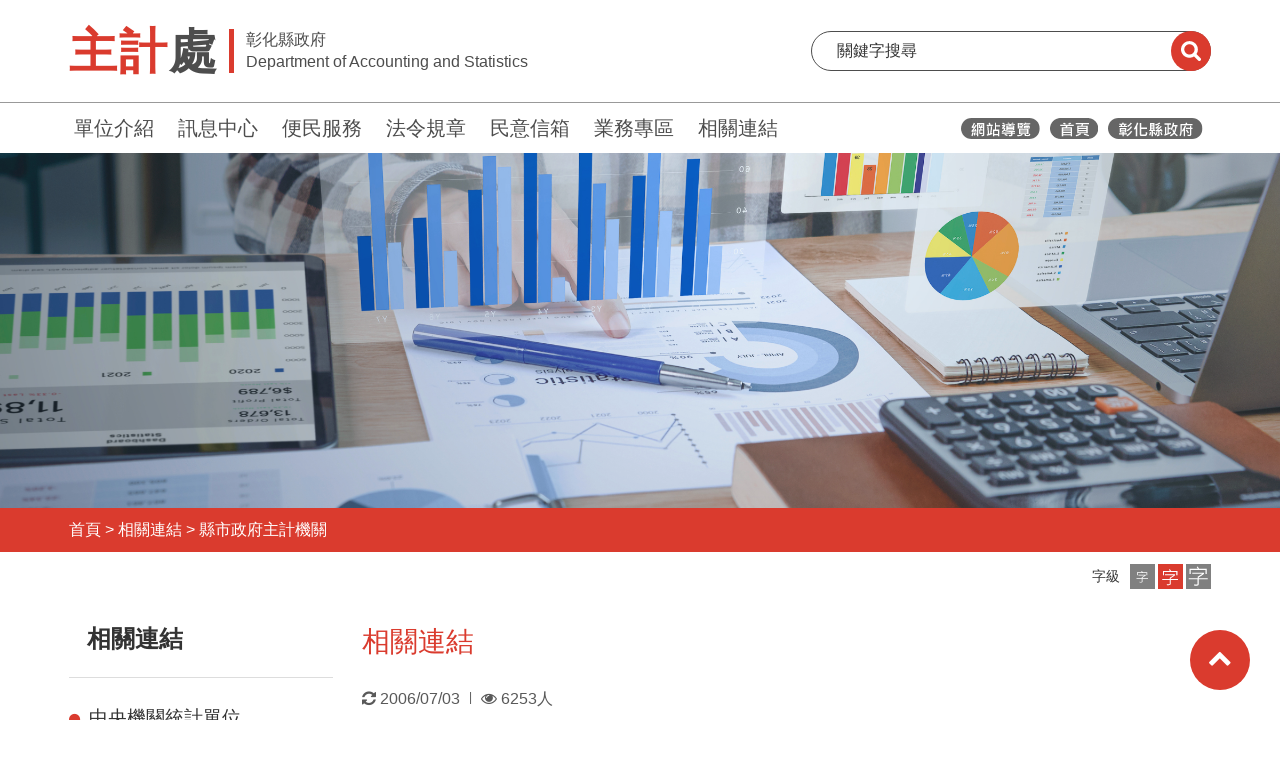

--- FILE ---
content_type: text/html; charset=utf-8
request_url: https://accounting.chcg.gov.tw/05links/links01.aspx?cate_id=16
body_size: 31123
content:


<!DOCTYPE html>

<html lang="zh-hant">
<head id="Head1"><meta http-equiv="Content-Type" content="text/html; charset=utf-8" /><title>
	縣市政府主計機關-相關連結-彰化縣政府主計處
</title><meta name="description" /><meta http-equiv="Content-Type" content="text/html; charset=utf-8" /><meta name="viewport" content="width=device-width,maximum-scale=1.0,user-scalable=no" />
    <link rel="stylesheet" href="https://accounting.chcg.gov.tw/stylesheets/jquery-ui.css">

    <link class="rs-file" href="https://accounting.chcg.gov.tw/stylesheets/rs-default.css" rel="stylesheet" />
    <!-- Bootstrap CSS
	============================================ -->
    <link rel="stylesheet" href="https://accounting.chcg.gov.tw/css/bootstrap.min.css">
    <!-- font-awesome CSS
	============================================ -->
    <link rel="stylesheet" href="https://accounting.chcg.gov.tw/css/font-awesome.min.css">
    <!-- meanmenu css -->
    <link rel="stylesheet" href="https://accounting.chcg.gov.tw/css/meanmenu.min.css">
    <!-- owl.carousel CSS
	============================================ -->
    <link rel="stylesheet" href="https://accounting.chcg.gov.tw/css/owl.carousel.css">
    <link rel="stylesheet" href="https://accounting.chcg.gov.tw/css/owl.theme.css">
    <link rel="stylesheet" href="https://accounting.chcg.gov.tw/css/owl.transitions.css">
    <!-- slick CSS
    ============================================ -->
    <link rel="stylesheet" type="text/css" href="https://accounting.chcg.gov.tw/slick/slick.css" />
    <link rel="stylesheet" type="text/css" href="https://accounting.chcg.gov.tw/slick/slick-theme.css" />
    <!-- nivo slider CSS
	============================================ -->
    <link rel="stylesheet" href="https://accounting.chcg.gov.tw/lib/css/nivo-slider.css" type="text/css" />
    <link rel="stylesheet" href="https://accounting.chcg.gov.tw/lib/css/preview.css" type="text/css" media="screen" />
    <!-- chosen CSS
	============================================ -->
    <link rel="stylesheet" href="https://accounting.chcg.gov.tw/css/chosen.min.css">
    <!-- animate CSS
	============================================ -->
    <link rel="stylesheet" href="https://accounting.chcg.gov.tw/css/animate.css">
    <!-- Magnific Popup CSS
    ============================================ -->
    <link rel="stylesheet" href="https://accounting.chcg.gov.tw/css/magnific-popup.css">
    <!-- normalize CSS
	============================================ -->
    <link rel="stylesheet" href="https://accounting.chcg.gov.tw/css/normalize.css">
    <!-- main CSS
	============================================ -->
    <link rel="stylesheet" href="https://accounting.chcg.gov.tw/css/main.css">
    <!-- style CSS
	============================================ -->
    <link rel="stylesheet" href="https://accounting.chcg.gov.tw/style.css">
    <!-- responsive CSS
	============================================ -->
    <link rel="stylesheet" href="https://accounting.chcg.gov.tw/css/responsive.css">

    <!-- Style customizer -->
    <link rel="stylesheet" href="https://accounting.chcg.gov.tw/css/color/color-1.css">

    <!-- modernizr JS
	============================================ -->
    <script src="https://accounting.chcg.gov.tw/js/vendor/modernizr-3.11.7.min.js"></script>


    <link rel="stylesheet" type="text/css" href="https://accounting.chcg.gov.tw/stylesheets/default.css">

    
</head>
<body>
    <noscript>
        <div style="float: left; color: #f00;">
            很抱歉，網站的某些功能在JavaScript沒有啟用的狀態下無法正常使用。
        </div>
    </noscript>
    <style type="text/css">
        :root {
            --universal-font-color:#da3b2e;
            --universal-background-color: #da3b2e;
            --universal-opacity-background-color: #da3b2e0a;
        }
        </style>
    <style type="text/css">
        @media print {
            * {
                -webkit-print-color-adjust: exact !important;
            }

            .noBreak {
                break-inside: avoid;
            }

            .noPrint {
                display: none;
            }
        }

        @page {
            size: A4 portrait;
            margin-top: 3cm;
        }

        @page :first {
            margin-left: 4cm;
        }
    </style>

    <div class="wrapper">
        

<header class="organ-header">

    <div class="main-block">
        <a id="skiplink-container" href="#hypAccesskeyC" class="skiplink">跳到主要內容</a>

        <div class="container">
            <div class="main-row">

                <div class="logo-b">
                    <a href="https://accounting.chcg.gov.tw/index.aspx" class="logo-link" title="移至彰化縣政府主計處">
                        <div class="logo-flex">
                            <h1 class="organ-word"><span class="name">主計</span>處</h1>
                            <div class="gov-word-b">
                                <div class="chinese-b">彰化縣政府</div>
                                <div class="english-b">Department of Accounting and Statistics</div>
                            </div>
                        </div>
                    </a>
                </div>
                <div class="search-b">
                    <form class="search-form" name="cse-search-box" id="cse-search-box" action="https://www.google.com/cse" target="_blank">
                        <input name="cx" id="cx" type="hidden" value="003288081195221940170:bj5soaofmpg" title="GOOGLE KEY" />
                        <input type="text" placeholder="關鍵字搜尋" title="關鍵字搜尋:文章關鍵字搜尋" name="q" id="q" onfocus="this.value=''" />
                        <button type="submit" title="送出關鍵字查詢(另開新視窗)"><span class="sr-only">搜尋</span></button>
                    </form>
                </div>

            </div>

        </div>
    </div>

    <div class="menu-block">

        <div class="container">
            <div class="menu-row">
                <div class="works_link-b">
                    <a href="#hypAccesskeyU" id="hypAccesskeyU" title="上方功能區塊" accesskey="U" class="accesskey-hide" style="position: absolute; left: -15px; top: 11px;">:::</a>
                    <ul class="list-unstyled">
                        <li>
                            <a href="https://accounting.chcg.gov.tw/07other/main.aspx?main_id=1" title='移至單位介紹'>單位介紹</a>
                        </li>
                        <li>
                            <a href="https://accounting.chcg.gov.tw/07other/main.aspx?main_id=3" title='移至訊息中心'>訊息中心</a>
                        </li>
                        <li>
                            <a href="https://accounting.chcg.gov.tw/07other/main.aspx?main_id=2" title='移至便民服務'>便民服務</a>
                        </li>
                        <li>
                            <a href="https://accounting.chcg.gov.tw/07other/main.aspx?main_id=4" title='移至法令規章'>法令規章</a>
                        </li>
                        <li>
                            <a href="https://cmail.chcg.gov.tw/chcg_cmail/ap/06faq_a_01.aspx?station=16" title='移至民意信箱(另開新視窗)'  target="_blank">民意信箱</a>
                        </li>
                        <li>
                            <a href="https://accounting.chcg.gov.tw/07other/other01.aspx" title='移至業務專區'>業務專區</a>
                        </li>
                        <li>
                            <a href="https://accounting.chcg.gov.tw/05links/links01.aspx" title="移至相關連結">相關連結</a>
                        </li>
                    </ul>
                </div>
                <div class="icons_link-b">
                    <a href="https://accounting.chcg.gov.tw/00home/sitemap.aspx" title="移至網站導覽">
                        <img src="https://accounting.chcg.gov.tw/images/__header_icon01_w.svg" class="chcg-icon" alt="網站導覽">
                    </a>
                    <a href="https://accounting.chcg.gov.tw/index.aspx" title="移至彰化縣政府主計處">
                        <img src="https://accounting.chcg.gov.tw/images/__header_icon02_w.svg" class="chcg-icon" alt="彰化縣政府主計處">
                    </a>
                    <a href="https://www.chcg.gov.tw/" title="彰化縣政府(另開視窗)" target="_blank">
                        <img src="https://accounting.chcg.gov.tw/images/__header_icon03_w.svg" class="chcg-icon" alt="彰化縣政府">
                    </a>
                    
                   
                </div>
            </div>
        </div>
    </div>



    <div class="mobile-header-wrapper">
        <div class="container">
            <div class="m-header-row">
                <div class="m-logo-b">
                    <a href="https://accounting.chcg.gov.tw/index.aspx" class="logo-link" title="移至彰化縣政府主計處">
                        <div class="logo-flex">
                            <div class="organ-word"><span class="name">主計</span>處</div>
                            <div class="gov-word-b">
                                <div class="chinese-b">彰化縣政府</div>
                                <div class="english-b">Department of Accounting and Statistics</div>
                            </div>
                        </div>
                    </a>
                </div>
                <div class="m-tool-link-b">
                    <a href="javascript:void(0);" title="開啟手機選單" role="button">
                        <img src="https://accounting.chcg.gov.tw/images/__menu.svg" alt="手機選單">
                    </a>
                </div>
            </div>
        </div>

        <div class="m-menu-b">
            <div class="container">
                <div class="menu-title-link">
                    <a href="javascript:void(0);" title="手機選單：主計">
                        彰化縣政府<span class="name">主計</span>處
		                        <i class="fa fa-chevron-right" aria-hidden="true"></i>
                    </a>
                </div>

                <div class="menu-links-b">
                    <ul class="list-unstyled">
                        <li><a href='../07other/main.aspx?main_id=1' title='移至單位介紹' class='has-sub'>單位介紹</a><a href='javascript:void(0);' class='has-sub' title='移至下一層：單位介紹'><span style='display:none;'>下一層</span></a><div class='sub-menu' style=''><div class='sub-menu-title'><div class='container'><a href='javascript:void(0);' class='back' title='回單位介紹：上一層' ><i class='fa fa-chevron-left' aria-hidden='true'></i>單位介紹</a></div></div><div class='container'><ul class='list-unstyled'><li><a href='../01intro/intro01.aspx' title='移至業務簡介(另開新視窗)' target='_blank'>業務簡介</a></li><li><a href='../01intro/intro02.aspx' title='移至主管簡介(另開新視窗)' target='_blank'>主管簡介</a></li><li><a href='../01intro/intro05.aspx' title='移至連絡通訊(另開新視窗)' target='_blank'>連絡通訊</a></li><li><a href='../01intro/intro03.aspx' title='移至各科職掌(另開新視窗)' target='_blank'>各科職掌</a></li><li><a href='../01intro/intro04.aspx' title='移至組織架構(另開新視窗)' target='_blank'>組織架構</a></li></ul></div></li><li><a href='../07other/main.aspx?main_id=3' title='移至訊息中心' class='has-sub'>訊息中心</a><a href='javascript:void(0);' class='has-sub' title='移至下一層：訊息中心'><span style='display:none;'>下一層</span></a><div class='sub-menu' style=''><div class='sub-menu-title'><div class='container'><a href='javascript:void(0);' class='back' title='回訊息中心：上一層'><i class='fa fa-chevron-left' aria-hidden='true'></i>訊息中心</a></div></div><div class='container'><ul class='list-unstyled'><li><a href='../03bulletin/bulletin03.aspx' title='移至公告資訊(另開新視窗)' target='_blank'>公告資訊</a></li><li><a href='../03bulletin/bulletin_search.aspx' title='移至歷史資料查詢(另開新視窗)' target='_blank'>歷史資料查詢</a></li></ul></div></li><li><a href='../07other/main.aspx?main_id=2' title='移至便民服務' class='has-sub'>便民服務</a><a href='javascript:void(0);' class='has-sub' title='移至下一層：便民服務'><span style='display:none;'>下一層</span></a><div class='sub-menu' style=''><div class='sub-menu-title'><div class='container'><a href='javascript:void(0);' class='back' title='回便民服務：上一層' ><i class='fa fa-chevron-left' aria-hidden='true'></i>便民服務</a></div></div><div class='container'><ul class='list-unstyled'><li><a href='/06service/service01_list.aspx?cate_id=97' title='移至歲計業務(另開新視窗)' target='_blank'>歲計業務</a></li><li><a href='/06service/service01_list.aspx?cate_id=112' title='移至審核業務(另開新視窗)' target='_blank'>審核業務</a></li><li><a href='/06service/service01_list.aspx?cate_id=5675' title='移至總會計業務(另開新視窗)' target='_blank'>總會計業務</a></li><li><a href='/06service/service01_list.aspx?cate_id=121' title='移至主計人事業務(另開新視窗)' target='_blank'>主計人事業務</a></li><li><a href='/06service/service01_list.aspx?cate_id=96' title='移至公務統計(另開新視窗)' target='_blank'>公務統計</a></li><li><a href='/06service/service01_list.aspx?cate_id=1069' title='移至調查統計(另開新視窗)' target='_blank'>調查統計</a></li></ul></div></li><li><a href='../07other/main.aspx?main_id=4' title='移至法令規章'>法令規章</a></li><li><a href='https://cmail.chcg.gov.tw/chcg_cmail/ap/06faq_a_01.aspx?station=16' title='移至民意信箱(另開新視窗)' target='_blank'>民意信箱</a></li><li><a href='../07other/other01.aspx' title='移至業務專區'>業務專區</a></li><li><a href='../05links/links01.aspx' title='移至相關連結' class='has-sub'>相關連結</a><a href='javascript:void(0);' class='has-sub' title='移至下一層：相關連結'><span style='display:none;'>下一層</span></a><div class='sub-menu' style=''><div class='sub-menu-title'><div class='container'><a href='javascript:void(0);' class='back' title='回相關連結：上一層' ><i class='fa fa-chevron-left' aria-hidden='true'></i>相關連結</a></div></div><div class='container'><ul class='list-unstyled'><li><a href='../05links/links01.aspx?cate_id=15' title='移至中央機關統計單位'>中央機關統計單位</a></li><li><a href='../05links/links01.aspx?cate_id=16' title='移至縣市政府主計機關'>縣市政府主計機關</a></li></ul></div></li>
                    </ul>
                </div>
            </div>
        </div>
    </div>

</header>


        <section class="page-banner-wrapper">
            <div class="page-banner-block">
                <div class="banner-b">
                    
                    <img src='https://accounting.chcg.gov.tw//files/16_20220916143407318_A_tmp.png' class="w-100" alt="">
                </div>
            </div>
        </section>
        <form method="post" action="./links01.aspx?cate_id=16" id="form1">
<div class="aspNetHidden">
<input type="hidden" name="__VIEWSTATE" id="__VIEWSTATE" value="8r6DekQ82JbWKJegEu7gxxkRFpsu9sYqiWBX7Qz3V0wyzGc4Ke+o2206ZyNPfmSOISTIGRfTcCj50K+enSJvMrj8Tk6OHuNWQWiLUyg+sclJZPcjeiwMrLW/1CntVHAovRZPOxLmaWnslk4xZJg4AeswWnwD25xcie11HcjArZ08Z6/dCqR3NQ3207qEyIZhbPM6dGhj2/ZKTACidkhWXuovuvXQ2EDHNi5M3PrrVz04tHnvD9IeMqDpHH6PKGgTSqFjLYB+jxlgabHOyEEDV/QeEG5tvyiiAps872rpRstlRl6Ks7/p4x2wKCAD7kMShHykpFGWy2jiJEla7/a8iu8XjdFwrmmgpW4RCFOfSN5UYuZC4zbCfL1KuUHTR9WVj1b0SNjRnP1+SonEYiK1NVylaojTHQgYZ0oriMjBq431dMRPKoamGEcMfXHtlpXVRzbG6eGtJRIHr6LGjKoF0JPv1Hvy/hb5lK+4OPXYoXvo71cYLmj3FrP6KZ9BYDJjjICGbTG2bqDtAQH0Qyw9zc0DxRduxaXNJRQGYAXIcR6Q6k1bQXR+0gy1N0taS0ioq1wFm8t7TMo91dOZBvnBbuJYptp1dp5uJExIvDYPx2TVrM/I2BqbzNS9nmaztBrI9gnaQqmqF/24lN0+YdznmEfPcZa0N7mJQMWno4tAE7mApoPxd0yftlByZEkDAn0RRRqmKrFYlN0Rm4ixm5T6V/k09teyT5+iU5yAyLNcBB8TWfCyFjlE3CqCnYiQDrP0xEgBFT28R8o6LDKZJlPoasATloWPVhDyoeFjf3ydy/+2kDN5ZR2Yt/hl2dxGrgZXFHFLU8V/[base64]/dNOL1ZrRTkHE5l3INnWdEu+xcLl4maOFt5xXGx3x33dNIki4PrD+7ExV6TGsVPtqPtjX0pQf4fHQNvhVRB/uXJychN/Sxm+p548bGteQVbr/Bh5r+5du+Y6gL2Yy1sVesJ2mGFxvxom5XerqV8CmSco5x8yvs2mpH21n9xruLgoIYXY6LPnnTTnlZ3bq0rr0Z+7KIFPixNU+uAompSdMjY7E8Q0IH4IqZ8zbGKXqiv0N399pC7swoAGzXdXRljqaMRltV7SDXQ0OYphyG57vhyWBfyDuTem6uZIFcEv2Cw49/6jT9bQTxfUooCRIoo3whOtmvxM+IqgV72iWc+4svOqBS/GDXvvwcC9mamuymLFMfcFST+Aaq4sX/C9DLvXdtNwxIuAXiKK2GlxUjLLyjWEw3lmALPYu0Lp6TQlmWSk56bupP0dh/zzhbz6aqbjoan6W/prRqKvHC7nECdQcGNdtqc1ofozwfFVGaJMc1UkidKMWPAWh8aS7BCGaVhMe+KBMCuFUpEjNGBPT01+UNPvKLAA8+pvFBU7sViysu79GeMud4FynPuS1sg0i/IpWmdhFvYLtYH1Fd/Q2Yhyol7hw8YzM0mUZ6LGpeEyvLMFub2FVdZEALbVtYuFtx62CnpsWUN5bw3PgoGrc3aP/2htkNl07kny1nh99wMyGtmNEotZaLAxiKhWE5k8ObWAbe6CJJTXwkvQXjGdtv/ao8X6c0Ntt4UENul4QAgWbZ9Yo725vYRewjMZdWg41F/69dLXTfe+g3H8MuBsjkF2HPUHyRz9iAmsX2ljR5jmg5GtVwOoccOaBxZRBu4uNdK2w90L0ygMpCmXUN+3NII/RNhUUKCkAdfu3r2f0mK/9+RNNGFo36fFma9N8JoAifPgoXQuMxJHAIzUtQYo55hSqf3uno2ZBpdoM2hBQWwncVGXCFzxFSqcXMDcgfsmZlwkvxCjl3gxOOid96gRSXQC30nrlGnThINuUDFSbPxUTti2gJ2RPaBv6C1yFXzqjy/193ODamuLsAzya3iI6PJA8M9eWP85Xobo3j+io/pW5ywWymASzUaR3vrdwGm3Ji0gqlBBJHg9hYaX0xx0sdfaX6ZmiDgIqbEfr6ARClxNC1QF4+wMODmMhzoXWTBdkUydV+wwRQKW+XtD3zUBrgfzCz32cXhkKMoHhM/f2JMglmnaNf88qqHc5dHA7bq55t2FJAzfliHsnXUObLqS7ahmhJT4dzfR3noH/QyIbD9SYssUXI4BuMrha1yCqaPoor9w+J8Sm4ecp9xBtyFkqt70ksFoCshy3j9295c+a7RS+qC3hNcj9CWqX42MFKJRmdnqO2aZNmbFotXtce1cJp9VvWUi9m4ggebDjtSJiA8u/hWWEjcuqOM0XH+iMl7sZsSax8Kl+4Ror/hzAp+NUIfRCIa0dXnlXdpNBCS4KuiiH2pf91N1193R9hzLbUIYs/xG1dPmsLLHN0R3ngxJSgFX6e6AsN5uPB0eCKEKsWccy9zXfUcjPjHvBxj4nhFoRiC1lCaiExepICqL2t/dalrjiMDmjH9qpYsBuPfvkcejzwBAWto+oStDqvDNhGpvL3EKOUWSWYRHVDRBkans2YOqazvz6ggMts0bQlhJbnKrXLsbCgfz7XNpH/tCjqGaGsTJCCaeo+I9YSxk5Y5f8bdvq2ET8rKYsVAq3QZwQ9zZ8rauVHgUEE3IasgDTms216E6CypgrwwssMm7abxYCjW4j9nc4sOvThfy8lNTrWBrlKymzh19BdCl7XLNJkmEBqDgUrbWro6JkdLHAbznCs24NzjizULtiqWZUNPhK3iTtz1jlzWLZ5fBghNlU1X/[base64]/sMpa0v1bJHGAQsR5qEEuZi2+ftH0sjA8Jx+0SXh522s9M3xoQH9KXFDgZz3cOPA/9Zze5gmdlmMXj8NGvqx3Y7kSqUQCQ9yNVkUrB5qxjMNuHP00yEaEwbRJxcNTPLgPlW22kjIKxD2e6aOYBYwx5AdoJ2D6qp2EXIV2jNRnzXiLIRh9liZqcXE7eYdFMorZjdRbaBuv0dy3LZSIVT/zQmMye4OZzIyQOWot4RxZGDle8sBOf0hJ6coBEMMDlZlrXcXiEUoSks86RL27WbK+oLAhHE1aB40qzRTkzZuEptILI3rOX/oP2rWOK8LG0O6IAqw3Zvf9X6HLyd80tE9TZ89z8J4FhODwKFyHfmiT5OaJHgCqhebOzuqfIVyrmi9Olyyw67CjRvcnrtvEJYwIWrOwwkeKdGjgjfUKSkGbEKpMHmvfIQdTRhHQ9bTEdpwCkQaVMigTd+GScpWerW296OJETilRss0m5+7XFXTV/RH/JRLHhrNcta/1fxIaCL/3yEFCKFqAXa/vdzMidPaSGje99m5yMD2mUB9lVvhGl5LZ8Xx7O3ELsRW/9jeE5SN82QrJeUeH86Sy4tPyscpcZu+p5X1sycqYaiZK0RuIvXZLaPTvh/5m6Ne89XSY1FXt0nSdXjpyCW4VMylw3Vcf/DxeC5tvNdKP/imwzIBBp8scBZm9uFBrr4kItWKgi2XoFmsHO4nFP5+D0ifDPn1mutPg30NMMKIjX6MFH3nBz/ncnvaAiEMECEyAoI6GzQMsGIWPDD7rW96V7UI+Z5e7tu//o8jk5OfAVn6hkjme0h0cYo0nya48yKx7BPrBH0euKZg4hRE5PPQbQanbbQT5CSwqvVArhnM4wNjUNdka5y8W+/Rr32rYSVJwvNvm3weJsFgkTxHlVx+bXrvXJE6CU8teq8gYFYb9nYpAQHLEahTgKXenyZaR4s7CB31vaAhC+Qnq9Wqmwq/[base64]/[base64]/HLVrH1oHiW0wS2EXhGUfvxOWBifQUcHnvDJp6xFftRVk70pW23xR3RUNfdXFUe8JhS9xPh5Duyz/620JGHZnj6zPZw93q5Ns1WyBHL0udjhM325k+Dmp3viOojo/G6hjMOQ8/5dfcVt/+DZYRMwWmKkS+FT2l0F5rb00cjyz4iI9jhCHBmeTDWHBShpnFuMcFfRlxWIpAZssedZ17317u4rObdDa5VfBG0Mg3mtnkNmR1wTlu3//auzfz899jttq7vpVcMD2BRz4XQIYaLNE1z3oSu7TMX1Ul0yx2/H05gWO8Af88UrXoweuoq2CAC011AuNxyP2rQBRaX/yKDuPdN/r1gKZnYY1JWKdLA/ltb27d3lP8e4C4E6YHWaVJ5Mz9qUVMfSSgkdKrM3vD3rTHJXm+tRVMw69Wnj7h8+1158peQqJVduws1L2TnFTQWzJiY9ZK8Xqwn3bBMb/UWRIueiRZXfCQpcUE4HOkpZ1DRQ9MtwTQGhiF/uQ0jNW+EsNK/JuWqnRVb0RXPRoyQDupe49l6TxmrrTn7AUvn48MSIcvZbINBRhsu1sMc66E5MAz1VH52T6B2M8+uXAaE6A13P+azP9Pn8MTuPqcmlcJSW5o7LCLyPd0uBuB341Y4VtjYfl0/peVknRUp/9j5wjcVC3oHSJQuRvQys5x/Ia/MLK9SdR1HDo/LGeVFNel624zqtnOisZMQMr5I/LWH0gt81Y+tAWBqWOCSDrQ3/ZWWqxAgHTuBxYJx3MLCrR/1iWWrr3AKwAQMhF6S1jaxSmsKPSI5J+hJKZHRw+Ec1e7ObEpqATEYF+Vdiv0QjppX0VNT9rY5tVCIMPqR7YbvXZ/SBuAmX9YFzFGp+D2g9TEsK8XwWqaGLyfwE91iO1iJhWhLhVZmbPS6JdK78IzCRq/PXCclhNWqEfMFQVp60lcDhCbedgzTjE2TdJb1NzZp1aamoQVuF1sAcwIjANuME3lvFgV2Yl8F3eNmbj0EPlBkYIeP6OqjgmrJOlEyLOwSVaNpl7BNHSIW+I0oDl9qk4j80pYPc7uyKVfFCNpNE6nYiomlEs/XkCvLaWgp7lKvmx/4txy56qdaccnionk5QAfNubAsVmDCvZrnuP4S9IF9O07AqICr45BjmRcoIZPMSju6LPxwGBAYKZta1W2RV+ZuNgHNfnyKrtCT8LoTkdPeBog8UlE04/[base64]/+Vn6vLEkQP6Gj3+KqiKuKyUOipHzmzTojfyC7F3shGbTnB4Cw/[base64]/wa9xpvOLShYQEZPByM/DLgkUWrEUhSHfdR2i7JpTMLQSxZJwT3yziVJ0VVKNt6Bv0OP7K9Hpvwo/X0KqkVcDPwvi7hRngEqOnhRfz4SVd7cv58KvEB+EI/GWpfzpN6/X/RSak5hRNBFyGdn1DS6++eN5u7J9LXxTwSR4/I/KvJ5+FFBwzCdG8+Sg0ex1QBOtErS10SaEct9oWqUs6NGXUR5HbxH08/DHK8rRhdnRcDCrwAZoqkjyLQO7B8f28d4R+s8qEftmV/aZkMqcsB5JwRzaQXCZv+iFBNbe3kPbzeW46om4Nnz2XwLOZmH9H/VQWVJ56Nj1RgiEOvCEsuOljR3wQuJnBzgS6pXQiL7GsY40JirvAw2KGKfTxea3wM7j+AEpERupaoxS72I8v3+uaaf2NEQOJSCoHnBpki4ndUYygSwvIs/3JNYzxWoatKgGSmYx+3wH/V1oN9j18UwWGJkpbJMvkx0fA/uiwRGbLap2OdIEXA9PE5g8nkiMEoTSf54wNk7XEVDqXZnnBrDL3VjbodI0f/ugDGrXs6i9ke1B9V/6l+Ze7vkkO2s5K/QuiK3wOki2nAokhJYtQhhcpR0O4tpRThils6GHOMktDcbJKOGGXOEuzEbmbbTWUNScCj/[base64]/tAef4r1oJlGp8ZQeigB7sxaYkwpnExYvSEZ91itzxJrQvsmB5DDEAP3IeEQi4F+nMme622AWF3rcFAYL4o/7AabCnPqwEq3mLvFaQuiVmlYRe9MnIeL8hJYPpQTip8op3QtLJKF7SSk5bqE1AsT2GUyNzOlThlUtzxwHDNFq828AqMjMN2Nl8WJSQ5HHQUGINV8qz5EfVX1XY6CMpKH8l/FYxY4OfcMLDhgunwSwfv6ISf30qhX+C0vnhO2FxkvaJGXjMugDbvz7ma66RNph7Tvs0rPj7Pyl8Zp/w7VQpJAPYQ89Ds3zJtYK1/J/5PWsoA+JqiTCLUC2iwvvAP9C9RNOuoDVvwRtPFkBjElump0PbXNrZqhD0RzCjxEEPBFroB+tCbUvRyRlyuW8VaxWIXTTt02B3S4LkYllIdJCY2OB/3lp5oxKCLOjLqiNhPffpQyn0fk0oOX/mAOcUMfNZWzS+6gp2qlF1Hi94ZyIVvOGoHw0eml+7pzS2nyles/tMYLFsYEs6g+tgoAO1uNAv9TG9/xWOQuIfrn4L3k9iG/RX5J9UoJ+ElUTaDfMwooM28XT6y3+9hL8LYwSXyzZKOoATEpKRjn7HTgqTZ5JlhVVRXFlRJrupXdLnzvadJBEpQTjlbhLrfmDCoZmlTfQy7jYwycSWo5MpMFx22Q4gZJ1okE3MdhMz3AnJp/rHnAG8yXBG6LJ/hLU+xdxCvgSW3bnQQs28VVomy9oAWcWER3wdpDcVhqeJ4YPDftEuxJuKQ/DAw4JORjJB4dxbNgdtIBspHlFiypEfgjNpnwWRRmQ2XFnjccDt4gInR6wh9ut57GJnvI78AAnkx8DXgDNLh8Hll0JNRlve0SwUHqIGJxZ4tdnFJawvHvnD/BV5/Fp1LRQaNWcJvEymLwUXw8MoGcq4Vc6OcjXpWzAZTGYtmUy7a9RW1B1xRDsfReHnxqzwEzrUMI1jFtpLYlJTWnjO4DTLVvHWhdh0V9R2nEr6j9Anm5i7a4LFhipP6oYWILYekE0hdOHVZeG9mY8AsEdzuZNZ/[base64]/l5DgkadzzE4Twlpe9uyhJB+coq5HJLfSgosLrOITXCqfUY/[base64]/[base64]/XvWaovu1i9qcO50U2pHJEFu8+XwGJeH5BFoiMTm/hIf18Z9veRbMkxS9PzV6ZK/6SSJOEIf5WpB9vqJ0V18YBGGBNRekAVbAMWtr6xR8op3LmVwxeUV9f+02TayHK1hKkXRfn/jNb8dRuEgeLNSoLWAJDlSzFE6MXEDZx3JKLAh4PX7W3PGanqGA9V67YtyuDNfGRP0teYHxL5HScKu8pu7pWlE9qAZ7jT3F/QPFH2is1JVER3FWX7tgHQvqvfYZ42EVj5qYCfSuwTDW6LTm/kN0zomhz52a+bB53U1/j2FgMO7iW/[base64]/qjzPsW3Q1zWx45dBAfcaJyQwTR3aSsXVgW0CqWwMYBRtUDEsPb00gtls6lcZXaqibGSZTowbc4b/5sKNWnSoONveD9D8671nL3WggWIqAzW50kBQ6vglBt1ipQr7b/YOnnv1Z984ZtiU5glJSX0PY5VOM+3q6kKrxFTyap+G7t9zhUqRztL1EuMhzliqTqPsgSvX1EQwrTAZW1QGqGVr4YflTN/eWlmndtOjfhqvlL06zWkRaSg2aUnrTAUkXWOlwi1MDBwpWYI7VRXvjAmlYu4jDKTb8vzTXSidjWiRGvQJSJ3mHJo1T+GA0Ww25fNkyNfLnYNvoNMOyRdQs4hK36gZZMy7Pn2zPsQFjA88onFQy+PRkiqKN4L89h/7j7+Ryzl+g2y4Fd8YCJpbA3rACiEzeLmxzGO8FlBkmw4EkSzNnDjKMMBi2eB1NIk/ZtHkPjbgX5J0l5tZgQE8OTfuM7tAxymQQMl/0n4sYnNw7FLWnOmCvyaQBeG0TBHillMFK00T1sDzne6T/LjSCP6JIwOHt0pUkzxtXTMU1DxEne96KwmfwhB3NMxrERIoTVJEDMwyH+ckLh4BObhw+SgmnT0J6m96TLFoc9Zyc2mSxzj2sDOx+q+9488mqI8T/NeSIKvcsfqc8lrXNe945iX+pt2Ukq8a3axArX8ukOp7qLfFsnDnAbI+LIWLHp+jqYPR8k7NCvytRz1uN3gtlhtdFP0AyQ620LJCqQ0KPctZDzDe2z6IC7Zr+/f4z1mOcxzuE7oJWbM0CpbSejMHPi1MzvTDdkMljsKUgFj4RnO0UobV3lwYmno55UvU//nGIkBxzZ3ZVq5ikj+ptAK/UnlY99xa83n+k1i8Yfi2A/7rr3mLqP+JNfLL1dj+McKOKLy1H3WGsWFNvybfbuxq5Z4Irorzd4aDJw/8mAVnBh8jQmXGpgQvXPlpyFx8Fg+0SEH+s8FUnUtox5sBo5G+lj3kQ1VrBHEiZHr4JizElwWqjcq0RNypdQj7BuxgU54qaKGlW1FOm7X+YnL1NaKj6JeRFUp6ZBGcn00FWfBQ4pbAJ6MItR6TGFgOReyOtRcIfN9mO9/SNkZL8qMFHaAgaPZgqoYlpgE+NURDB+RU1uF8/rCEnpsKtSWeXv2xskIPUm+NHk1bdIyuPP+TG95VC/jj0VqSdC3iUr5IOPv1BSxoBY0WM/c+gORxpjSSO444OZdVMwns0BwzldZpuEqsh2d0O4JtDZ85R+bOUUbteqnuXHKUVxG9zxMt/XcH9M/L00qX+CQB9h3b8SUimg0XrGcOtDtQnHDbiT1vpXHl92NXhiymdmET+Xq6kfKufqPeJEY1Bfs8RY4nw8xGunqcpuK43tKrlS+SmZw33UP+gaGZ6RQBR+xhMWphDnVd0fjYcFhyGtF61xTbVRYpTCKpSsej5PCebDgYLs2c0M9Gntxqzc9zkS/Ga+5qGCjn6mfBGp/SUo2cFum2N3OXO78zuxetcXJMvng+pYzrVMWlWSVcyVLjpZ18TRwq0ZemOsoaNzDCy6X34+ASXsMIuBNX+RodyLAeqlaJmj4dRS2IVkj/E1QWH+o1q93aQRqy448u7rFn0rLTPPNvv9Tfm88pLI6Y6d8LbV8fwfCRK4uVIC6ymbgTBytR9SLfqxy/WO4rs22GbfFL8GiTb3dPo0GaTJ1FWS40HlOSrLt/muuT+X/RoD+AgQ6odGW87M6FMTlnxYrBzU5FOkj9n2EymbYc3mzovWDv/pErIDQX/DqdqvhcJMF1713uSAYv+dYiSZj+smmn3qb4s5brit1LG25XHFp6xavYpLRLPsK4YtUg2U9XOFS25mASEvvNid2/ZiWhvmmfuJ6nfeiTL7MTRlm8E6EvkjPDd4idcn/qI9GFRaf0RFIKnzpD2x7skAey+mPgZJ36xmtqlYA/QLhsnhQ2a/[base64]/Vz23TtRSB0Ubr45r2iY5GgL+WRXy67PD+FO9D3I0qiWzUSgj2M9yIysfkQE20N6VeAKBzoHAkIpIKkWew6FTABbyPxikUnBLIIsZwb7p1lmfYJdIzVqmwgS/+St9b2joxq4oNcmhmMYSa3Qlapm9ApSyHPlaBrhoba7D+mU3/WWplVNwnjZmwBL/j1Nan04RBjda+tf/w42cpQi0a15SSwz3I1Q3lSziD3EgZOsiQjBW9y1s5UEa7GiflF5dJ+hqfLpVl0hFxD59wxZK/5wAkzjcZd7DGaAoDpb9+tJ/[base64]/rESYwrGFgTSGRdfuWADiT8iJwmW0w/Gt/[base64]/yB9ECT4/aFryJjclRxpb2eH0Pdqq2Y/UbTntnXRSTkYd85MtKhIqUSh4jZdxmZ3sm7bZ34H+SzbYcGn9RgB3YqqDM6iv415IXeljFCUFr0LO2HNIOJ3vgOvsxPbnI+qde1ljOFqWOAsehL60hbM40ois/R3sOm7MPY4v3XscLdXTB+YeZ1avpJU/qAVH22KNhcqMM8PlsCUzyu8VSX0ug3fbs+2HSZ1slo6SQR2kYHy2uELTZDz/Sm1xI2VfXqMXfveAtIltlANlp8oBHbnxyv+1zvHRC9oqkNA6jXGvCNGj7B91BDXnMGePI0okzfyHgNm1E4/BWe2JLHEd3U0wnD36ttB+yzTlpnwXyKLbLgZwAQcSZ7+79T2BjDQ6hhJhq8ywHHB5UwcdXdi/OtNHGfOBhxZd3oh0c7QhLutAHbQfC50abGgG2ObcNE8Q+nAkBDquDesARRdzSFXpqfuQOaQHaxTj0z5OHxtXIQCAnMnDU1Bd/Ukr061lhGO6Q1XdjObqTLX5OeDy/2DC1Yb85iVKEqTU/Vd3rjLpM7KW6IF3N/IljpVca3D8BSLxuC4tifr1Z1FB0g+xgnYMUAIZd4eDuVBhkmzHNPVYVatPzutxMAq2Wky45xnHUjpGr3yz+A9rIysdTbnMftqlgW/H+dnhVHgsRyIiwzQfegCtThiGCiRR9LVd8B0CtJB6xgtUdt9ZUkiislqrLTT+EUihvIo0nEEa9RiBQBsiLZCkL0yUUBNYpfXp12OIE6p9sak8pQTX+uCT+++W07INihTKOUCz9cbyE9Smc//BNkfm07+wxu3ds4W8u94iOaktfUeCoulw4FM6qQjlmyB3K762JUTnfOJQlxZCRlI7iSS0DJ3oo5IAFl3IfwHi53xmR7xdxcGX6nvgnEVF1XzudYR3rbljBQmjvU7kko4cICWfVWsDMNz6/g7ZJP7O+Y2MuY0aig9f1xImtkpq2tliOoQ1vyfIBOaAYpgyZx2LvnCRtEMTX3NAM/9Vo/110aWFVVeTYXBkjZSO9R7eTztv8mghUIimp3rahFe0rd2YMMDd7HNOxYuhQugAWZYfcdg6aiVEqCcP5Wqczc+wFDAUF1BPVPxh4pUnHpfNiDLxRWNwtt0ExMidLrwhABIBIrZnooXS4mK7BXEmv7gL+B5/FfYhSxjEBVoWn7jBpmcUkg/Arx9eabM9sBCE7js+nPrTM7FDG9i7GCLiUIoB42TGIrGn4JNqANBkcf6dYXPPofRJnF1BQORyoaN1M/yEegWA+CO8jhadLxyP4qHaEmkr1DhX7WNMYnyocMSEyF/Vat7wcvFGEmv1nXWfW7WF5QGS6fWdpby7gHXi34OOwoiDhqVIj22ue2OGeaYJPvG5NYKWCPchb5IUs/5VtmqToOgKZAe/ZeC8fdLyRFFKc6zcZc/CLpMCVva6aTHxxYEjYN5P3CNmudo3ASO4KVazLPgSbKNVmRQUdKjKBxPOe9px5kCAmJh1rJOy26ltjmtYsC4vwIlpcf51itN+LsRsL7YzIyqb7YjfAN3cvad1/wwzFZqh18HE3iE2geOUJ54PA9UuYujkKZoa2JzlDwYBTTB2X1LeRogJzUpXiL9qLAJO5a+VC4i/RsUZ7OPKSsZpmG2uWL1LiQfSzExMW4t318vJrcqyiV/7BiOoT+/uP9wv1sJscR6L8eX6MDnWUD3zGvSWsEIsPQnKFtth28yJggfGMOsXMPkQc1eXUNp0D2Y2dBvngtZcDJh5wTeQ7shDbQWlkcsIz3H70kxqD+ooVC/FK5Ln6nLWov1czH6vN/Mi171xxb9CQo0Ddn/N2ktr2K/WruZQ4rDMLGw35qLYxFJ1Ut0ajTko9QqnA+5genWycqDlrnjGNoDRTbg3I71nmtRNk//MAQnS0pniGcuGG9O+1pN4ddjqY72X2/pS3T1RNgEU1VKDdORuzHqvYj/6dIQIuYUrwtRkB/5bQLlQfN9suW+s0S2g/6h2mtp7RWHO4m/8htXnXlszMwM0c3MBVnQG8EXiNS0+4VETX+sZKvtvwn18lxl4b9tWI+0qOpi9uwvfk6X/[base64]/UvdBLUs8xzIrTDZNaybm3SBeTR6F6g1iCiIlExuX4I0tHrXL5PjresG4Xej+2+C9iP65eHSUqUhbVm3a5uZ9gdcQ19RYWLiWs7x4+Zh5k142DouYvDF3uncY8GAtNXPevgwE+y7SMhnYpyqGGMNwiQuX9Jd9pfPyT9V4b+/R70ojLbAHtp6EmMRWOpfdQISOeeWHKLHvZLUST3A9treckneoOqLACZw+oEi5ZxkTLTFTPEiA37atbqxBBVAE95NGYdIJ76wuMgCBztXYvEIjfguq5enBenL6qdiCCqmZXr/xlibe6SnhpzeDtSRVVY4SgPL55ChRjMbg76GCkN3hVKOrdwkCi2Uqj+Nh+farovHYiXcQRQunCjoa1KWu9dhfBIYHlVpjdPfH7ZeQpswjjXZxRPR3AzuB+QJCk+fQPjUprSCdrtwllIzE8VXUmMF9615PgXglFACrNQ/muISsUcFrLhVKiXuFmTPqwazW+fTAIGRl8fYS0dbJlM58O8iAEtQFSp0y0YpSRwEKxOx+FxKUV35+RPoEuUySxySyLauDQLLGbq48VRc/UkAx9+xnqT6oaWcWkoyn2bjFDo5CW47CEEAjQow5r5nop/lNnoCOei8LY6TDZsGoEyArGTDNZ14m6ubVfjxU2FXsPZinJah6CQy1VSr1M2OJOOKvdBrZgyuYwkL/0ccGRd0naV8vOXD082eC3KyiFa+j+woDxm9Ntw5GnUgjXkEdgj454lmxFColwUjS2m7AByXZKrwYjdrJz9/CM8zDXBzVzU4o74joMnWlXKfl6shxVLQx/7H3Bc+h3s6IgSApuLQe6fWdQ0fmN37M9VpA6U5Gkfa8uF3olMv8XvBj/r/J7EYFVqVmqeSy+UuVxy07AGHZHknRqkiT56eE2MR3WRVMKMEW86B+7/QcNspZiYiLuX10fdpLoippzsVaF0USA9SLJXorX2OklTg38WtAxVSJasStRJ/wO89Y9r+e1F+dzqMIKKIHIYFTsVGFEK7OdPz1kErxkAz6vGiDLgJ2jIZBYFy1z4FPcdimwP/TjDuRpyzrOZUQE7FbsZMASesWWEQl9YPCpAnI1iUdXVpXJ0lY3SM6xlAIDEoJ/gv9v+OiJkontjvn054X5OyJUkwsqibejnnafI1bgJ+99SgosTsnvBwlq0e7tyWO+KFzrwL3lMTiKKJ7+njuHhmGNjVLBn/FP8XbliA0l6dNX6BC6hcoG2MfJk0rT/ImN/sais9I8mmfS6Twl8QKVVliTH8XRH0L6/FVgaTIPOg3UwhxMbISqL0j50JHFWGXu6HvDbBG5u7yPWyv3lrDEwWCr9YMDE5nedB6IXx+P9sCrEYBSIKm0cptRm0dsByk0iFMraBH/d/phER+usmbSnP9r1BnvSzVAgebduSPsL/hTFatbQcnCBtPKY0c723pAkRn1tsXzV2rqbdyIMA9bgpzzhvxUpII6ADHb9e/FImCaoavoYWgVyewKk2ifoWgZjg=" />
</div>


<script src="/ScriptResource.axd?d=xKHJeHG1PQeJ9W2S-7YdJBKpEln1VboH8ocCd5JpEfHYiPwT5mTQIrc99Nd9JzK4huiNBU_cN9_E6SQWYnOAwRP6t9JWLSIAXwddFZw8cYXFuzK5AJb6Q-cEsk1p9f_qC2oAzsyu6nv8hi0bqwaf1mktQZIKIIcBPmpGwu7dykg1&amp;t=5c0e0825" type="text/javascript"></script>
<script type="text/javascript">
//<![CDATA[
if (typeof(Sys) === 'undefined') throw new Error('ASP.NET Ajax 用戶端架構無法載入。');
//]]>
</script>

<div class="aspNetHidden">

	<input type="hidden" name="__VIEWSTATEGENERATOR" id="__VIEWSTATEGENERATOR" value="D1535334" />
</div>
            
            <section class="page-breadcrumb-wrapper">
                <div class="container">
                    <div class="page-breadcrumb-block">
                        <a href="#hypAccesskeyB" id="hypAccesskeyB" title="麵包屑" class="accesskey-hide" accesskey="B" style="position: absolute; left: -24px;">:::</a>
                        <a href='../index.aspx' title='回首頁'>首頁</a> > <a href='https://accounting.chcg.gov.tw/05links/links01.aspx' title='移至相關連結'>相關連結</a> > <a href='https://accounting.chcg.gov.tw/05links/links01.aspx?cate_id=16' title='移至縣市政府主計機關'>縣市政府主計機關</a>
                    </div>
                </div>
            </section>
            <section class="page-set-size-wrapper">
                <div class="container">
                    <div class="page-set-size-block">
                        字級 <a href="javascript:void(0);" class="set-word small-word " title="縮小字級" role="button"><span class="sr-only">小字級</span></a>
                        <a href="javascript:void(0);" class="set-word medium-word active" title="適中字級" role="button"><span class="sr-only">中字級</span></a>
                        <a href="javascript:void(0);" class="set-word large-word" title="放大字級" role="button"><span class=" sr-only">大字級</span></a>
                    </div>
                </div>
            </section>
            <section class="pages-content-main-wrapper">
                <div class="container">
                    <div class="row page-row">
                        <div class="col-lg-3">
                            

<div class="pages-content-side-links-block issues-categoris issues-top2 two-mrg-two">
    <h2><a href="#hypAccesskeyL" id="hypAccesskeyL" title="中央內容區塊" class="accesskey-hide" accesskey="L">:::</a>相關連結</h2>
    <div class="cat-one mb-4">
        <ul>
              <li><a href='../05links/links01.aspx?cate_id=15' title='移至中央機關統計單位'>中央機關統計單位</a></li><li><a href='../05links/links01.aspx?cate_id=16' title='移至縣市政府主計機關'>縣市政府主計機關</a></li>

        </ul>
    </div>
   
    </div>
                        </div>

                        
    <div class="col-lg-9" id="div_print">
        
        <div class="pages_content_blcok-title fw-bold">
            <a href="#hypAccesskeyC" id="hypAccesskeyC" title="中央內容區塊" class="accesskey-hide" accesskey="C"  style="position: absolute; left: -24px;">:::</a>
            <h3>相關連結</h3>
        </div>

        <article class="pages_content_blcok-article mb-5">
            <div class="article-detail-info">
                <div class="update-date">
                    <i class="fa fa-refresh" aria-hidden="true"></i><span class="sr-only">更新日期：</span>
                    2006/07/03
                </div>
                <span>|</span>
                <div class="views">
                    <i class="fa fa-eye" aria-hidden="true"></i><span class="sr-only">瀏覽人數：</span>
                    6253人
                </div>
            </div>
            <div class="article-sub-title mb-4">
                <h4>縣市政府主計機關</h4>
            </div>
            <div class="article-desc">
                <ul class="list-group list-group-flush  d-flex flex-row flex-wrap ">
                    <li class='list-group-item w-50 list-group-item-action'><a href='https://dbas.gov.taipei/' title='臺北市政府(另開新視窗)' target='_blank'> 臺北市政府</a></li><li class='list-group-item w-50 list-group-item-action'><a href='http://bas.kcg.gov.tw/' title='高雄市政府(另開新視窗)' target='_blank'> 高雄市政府</a></li><li class='list-group-item w-50 list-group-item-action'><a href='https://www.bas.ntpc.gov.tw/' title='新北市政府(另開新視窗)' target='_blank'> 新北市政府</a></li><li class='list-group-item w-50 list-group-item-action'><a href='http://bgacst.e-land.gov.tw/' title='宜蘭縣政府(另開新視窗)' target='_blank'> 宜蘭縣政府</a></li><li class='list-group-item w-50 list-group-item-action'><a href='http://dbas.tycg.gov.tw/' title='桃園市政府(另開新視窗)' target='_blank'> 桃園市政府</a></li><li class='list-group-item w-50 list-group-item-action'><a href='https://accounting.hsinchu.gov.tw/' title='新竹縣政府(另開新視窗)' target='_blank'> 新竹縣政府</a></li><li class='list-group-item w-50 list-group-item-action'><a href='https://www.miaoli.gov.tw/accounting/' title='苗栗縣政府(另開新視窗)' target='_blank'> 苗栗縣政府</a></li><li class='list-group-item w-50 list-group-item-action'><a href='http://www.nantou.gov.tw/big5/index.asp?dptid=376480000AU230000' title='南投縣政府(另開新視窗)' target='_blank'> 南投縣政府</a></li><li class='list-group-item w-50 list-group-item-action'><a href='https://accounting.yunlin.gov.tw/' title='雲林縣政府(另開新視窗)' target='_blank'> 雲林縣政府</a></li><li class='list-group-item w-50 list-group-item-action'><a href='https://accounting.cyhg.gov.tw/' title='嘉義縣政府(另開新視窗)' target='_blank'> 嘉義縣政府</a></li><li class='list-group-item w-50 list-group-item-action'><a href='http://www.pthg.gov.tw/planfas/' title='屏東縣政府(另開新視窗)' target='_blank'> 屏東縣政府</a></li><li class='list-group-item w-50 list-group-item-action'><a href='https://www.penghu.gov.tw/accounting/' title='澎湖縣政府(另開新視窗)' target='_blank'> 澎湖縣政府</a></li><li class='list-group-item w-50 list-group-item-action'><a href='https://acc.taitung.gov.tw/Default.aspx' title='臺東縣政府(另開新視窗)' target='_blank'> 臺東縣政府</a></li><li class='list-group-item w-50 list-group-item-action'><a href='http://as.hl.gov.tw/' title='花蓮縣政府(另開新視窗)' target='_blank'> 花蓮縣政府</a></li><li class='list-group-item w-50 list-group-item-action'><a href='https://www.klcg.gov.tw/tw/accounting' title='基隆市政府(另開新視窗)' target='_blank'> 基隆市政府</a></li><li class='list-group-item w-50 list-group-item-action'><a href='http://dep-auditing.hccg.gov.tw/' title='新竹市政府(另開新視窗)' target='_blank'> 新竹市政府</a></li><li class='list-group-item w-50 list-group-item-action'><a href='https://www.dbas.taichung.gov.tw/' title='臺中市政府(另開新視窗)' target='_blank'> 臺中市政府</a></li><li class='list-group-item w-50 list-group-item-action'><a href='https://account.chiayi.gov.tw/' title='嘉義市政府(另開新視窗)' target='_blank'> 嘉義市政府</a></li><li class='list-group-item w-50 list-group-item-action'><a href='https://account.tainan.gov.tw/' title='臺南市政府(另開新視窗)' target='_blank'> 臺南市政府</a></li>
                </ul>
            </div>
        </article>

        <div class="alert alert-default mb-4">
            <i class="fa fa-exclamation-circle" aria-hidden="true"></i>本府提供使用者有文書軟體選擇的權利，本網站文件皆為ODF開放文件格式，建議您安裝 <a href="http://zh-tw.libreoffice.org/download/libreoffice-still/" target="_blank" title="下載免費開源軟體(另開視窗)">免費開源軟體</a> 或以您慣用的軟體開啟。
        </div>
        <div class="pages_content_blcok-shares">
            <div class="shares-b">
                <i class="fa fa-share-alt" aria-hidden="true"></i>分享給朋友
            <a href='https://www.facebook.com/sharer.php?u=https://accounting.chcg.gov.tw/05links/links01.aspx?cate_id=16' class="facebook" target="_blank" title="在FaceBook分享此頁(另開視窗)">
                <img src="https://accounting.chcg.gov.tw/images/__share_icon_fb-1.svg" class="not-hover" alt="FaceBook" style="width:20px;" />
                <img src="https://accounting.chcg.gov.tw/images/__share_icon_fb-2.svg" class="hover" alt="FaceBook" style="width:20px;" />
            </a>
                <a href='http://line.naver.jp/R/msg/text/?https://accounting.chcg.gov.tw/05links/links01.aspx?cate_id=16' class="line" target="_blank" title="在Line分享此頁(另開視窗)">
                    <img src="https://accounting.chcg.gov.tw/images/__share_icon_line-1.svg" class="not-hover" alt="line" style="width:20px;" />
                    <img src="https://accounting.chcg.gov.tw/images/__share_icon_line-2.svg" class="hover" alt="line" style="width:20px;" />
                </a>
                <a href="mailto:?subject=分享此頁&body=https://accounting.chcg.gov.tw/05links/links01.aspx?cate_id=16" title="用Email分享此頁" class="email">
                    <img src="https://accounting.chcg.gov.tw/images/__share_icon_mail-1.svg" class="not-hover"  alt="Email" style="width:20px;" />
                    <img src="https://accounting.chcg.gov.tw/images/__share_icon_mail-2.svg" class="hover"  alt="Email" style="width:20px;" />
                </a>
                <a href="javascript:void(0);" onclick="printdiv('div_print');" class="print" title="列印此頁" role="button">
                    <img src="https://accounting.chcg.gov.tw/images/__share_icon_print-1.svg" class="not-hover" alt="列印" style="width:20px;" />
                    <img src="https://accounting.chcg.gov.tw/images/__share_icon_print-2.svg" class="hover" alt="列印" style="width:20px;" />
                </a>
            </div>
        </div>

    </div>


                    </div>
                </div>
            </section>

        </form>
        
<style>
	.footer-site-maps-block a:hover,.footer-site-maps-block a:focus
	{
	border: 3px !important;
    /* border-color: var(--universal-font-color) !important; */
    border-color: #FFFFFF !important;
    border-style: solid !important;
	}
	</style>
<footer class="organ-footer">
    <div class="footer-site-maps-block">
        <div class="web-info">
            <div class="container">
                <div class="sites-open-link">
                    <a href="javascript:void(0);" title="網站選單"  role="button">網站選單
		                <i class="fa fa-caret-down"></i>
                    </a>
                </div>
                <div class="web-info-detail">
                    <div class="updated-date">更新日期 <span>|</span>2026/01/20</div>
                  
                </div>
                <div class="social-media-links">
                    
                </div>
            </div>
        </div>
        <div class="sites-links">
            <div class="container">
                <div class="links-category">
                    <div class="category-name">
                        單位介紹
                    </div>
                    <div class="links">
                        <div class='item'><a href='../01intro/intro01.aspx' title='移至業務簡介(另開新視窗)' target='_blank'>業務簡介</a></div><div class='item'><a href='../01intro/intro02.aspx' title='移至主管簡介(另開新視窗)' target='_blank'>主管簡介</a></div><div class='item'><a href='../01intro/intro05.aspx' title='移至連絡通訊(另開新視窗)' target='_blank'>連絡通訊</a></div><div class='item'><a href='../01intro/intro03.aspx' title='移至各科職掌(另開新視窗)' target='_blank'>各科職掌</a></div><div class='item'><a href='../01intro/intro04.aspx' title='移至組織架構(另開新視窗)' target='_blank'>組織架構</a></div>
                    </div>
                </div>
                <div class="links-category">
                    <div class="category-name">
                       訊息中心
                    </div>
                    <div class="links">
                        <div class='item'><a href='../03bulletin/bulletin03.aspx' title='移至公告資訊(另開新視窗)' target='_blank'>公告資訊</a></div><div class='item'><a href='../03bulletin/bulletin_search.aspx' title='移至歷史資料查詢(另開新視窗)' target='_blank'>歷史資料查詢</a></div>
                    </div>
                </div>
                <div class="links-category">
                    <div class="category-name">
                        便民服務
                    </div>
                    <div class="links">
                        <div class='item'><a href='/06service/service01_list.aspx?cate_id=97' title='移至歲計業務(另開新視窗)' target='_blank'>歲計業務</a></div><div class='item'><a href='/06service/service01_list.aspx?cate_id=112' title='移至審核業務(另開新視窗)' target='_blank'>審核業務</a></div><div class='item'><a href='/06service/service01_list.aspx?cate_id=5675' title='移至總會計業務(另開新視窗)' target='_blank'>總會計業務</a></div><div class='item'><a href='/06service/service01_list.aspx?cate_id=121' title='移至主計人事業務(另開新視窗)' target='_blank'>主計人事業務</a></div><div class='item'><a href='/06service/service01_list.aspx?cate_id=96' title='移至公務統計(另開新視窗)' target='_blank'>公務統計</a></div><div class='item'><a href='/06service/service01_list.aspx?cate_id=1069' title='移至調查統計(另開新視窗)' target='_blank'>調查統計</a></div>
                    </div>
                </div>
                <div class="links-category">
                    <div class="category-name">
                        法令規章
                    </div>
                    <div class="links">
                        <div class='item'><a href='https://lawsearch.chcg.gov.tw/GLRSNEWSOUT/LawResult.aspx?CategoryID=16%2c&NLawTypeID=all&name=1&content=1&now=1&fei=1' title='移至法令規章(另開新視窗)' target='_blank'>法令規章</a></div>
                    </div>
                </div>
                <div class="links-category">
                    <div class="category-name">
                        民意信箱
                    </div>
                    <div class="links">
                       <div class='item'><a href="https://cmail.chcg.gov.tw/chcg_cmail/ap/06faq_a_01.aspx?station=16" title='移至民意信箱(另開新視窗)'  target="_blank">民意信箱</a></div>
                    </div>
                </div>
                <div class="links-category">
                    <div class="category-name">
                        業務專區
                    </div>
                    <div class="links">
                        <div class='item'><a href='../07other/other01_list.aspx?topsn=63' title='移至預算、決算'>預算、決算</a></div><div class='item'><a href='../07other/other01_list.aspx?topsn=7788' title='移至統計資訊服務網'>統計資訊服務網</a></div><div class='item'><a href='../07other/other01_list.aspx?topsn=6368' title='移至各局處性別專區連結'>各局處性別專區連結</a></div><div class='item'><a href='../07other/other01_list.aspx?topsn=3054' title='移至性別統計專區'>性別統計專區</a></div><div class='item'><a href='../07other/other01_list.aspx?topsn=1939' title='移至地方教育發展基金'>地方教育發展基金</a></div><div class='item'><a href='../07other/other01_list.aspx?topsn=5017' title='移至主管法規'>主管法規</a></div><div class='item'><a href='../07other/other01_list.aspx?topsn=4673' title='移至採購稽核小組'>採購稽核小組</a></div><div class='item'><a href='../07other/other01_list.aspx?topsn=3586' title='移至內部控制'>內部控制</a></div><div class='item'><a href='../07other/other01_list.aspx?topsn=3367' title='移至公開資訊'>公開資訊</a></div><div class='item'><a href='../07other/other01_list.aspx?topsn=6663' title='移至會計制度專區'>會計制度專區</a></div>
                    </div>
                </div>
                <div class="links-category">
                    <div class="category-name">
                        相關連結
                    </div>
                    <div class="links">
                        <div class='item'><a href='../05links/links01.aspx?cate_id=15' title='移至中央機關統計單位'>中央機關統計單位</a></div><div class='item'><a href='../05links/links01.aspx?cate_id=16' title='移至縣市政府主計機關'>縣市政府主計機關</a></div>
                    </div>
                </div>
            </div>
        </div>
    </div>
    	<style>
	.footer-main-block a:hover,.footer-main-block a:focus
	{
	border: 3px !important;
    /* border-color: var(--universal-font-color) !important; */
    border-color: #FF0000 !important;
    border-style: solid !important;
	}
	</style>
    <div class="footer-main-block">
        <div class="container">
            <div class="custom-row">
                <div class="footer-logo-b">
                    <a href="#AccesskeyZ" title="下方功能區塊" id="AccesskeyZ" class="accesskey-hide" accesskey="Z" style="position: absolute; top: -30px;">:::</a>
                    <div class="logo-b mb-3">
                        <a href="https://accounting.chcg.gov.tw/index.aspx" class="logo-link" title="回首頁：彰化縣政府主計處">
                            <div class="logo-flex">
                                <div class="organ-word">主計處</div>
                                <div class="gov-word-b">
                                    <div class="chinese-b">彰化縣政府</div>
                                    <div class="english-b">Department of Accounting and Statistics</div>
                                </div>
                            </div>
                        </a>
                    </div>
                    <div class="copy-right-b mb-2">Copyright © 2020 Changhua County Government. All rights reserved.</div>
                    <div class="good-read-b">建議最佳解析度為1440*900或以上</div>
                </div>

                <div class="office-info-b">
                    <div class="title">聯絡我們</div>
                      
                    <div class="desc">
                        本單位服務時間：週一至週五 08:00-12:00、13:00-17:00 ( 週六、日及例假日休息 )
                    </div>
                     
                    <div class="info-list-item">
                        <div class="icon-b"><i class="fa fa-phone" style="font-size: 105%; margin-right: 5px;"></i><span class="sr-only">電話：</span></div>
                        <div class="info">04-7222151</div>
                    </div>
                     
                    <div class="info-list-item">
                        <div class="icon-b"><i class="fa fa-print" style="font-size: 90%; margin-right: 5px;"></i><span class="sr-only">傳真：</span></div>
                        <div class="info">04-7226402</div>
                    </div>
                      
                    <div class="info-list-item">
                        <div class="icon-b"><i class="fa fa-map-marker" style="font-size: 105%; margin-right: 5px; margin-left: 1px;"></i><span class="sr-only">地址：</span></div>
                        <div class="info">50001彰化市中山路二段416號4樓</div>
                    </div>
                    
                </div>


                <div class="links-block">
                    <div class="link-item mb-3">
                        <a href="https://accounting.chcg.gov.tw/00home/sa01.aspx" title="移至著作權聲明">著作權聲明</a>
                    </div>
                    <div class="link-item mb-3">
                        <a href="https://accounting.chcg.gov.tw/00home/sa02.aspx" title="移至隱私權政策">隱私權政策</a>
                    </div>
                    <div class="link-item mb-5">
                        <a href="https://accounting.chcg.gov.tw/00home/sa03.aspx" title="移至網站全政策">網站全政策</a>
                    </div>

                    <div class="other-link">
                       <a href="https://www.gov.tw" target="_blank" title="我的E政府(另開新視窗)" style="display:inline-block">
                                <img src="https://accounting.chcg.gov.tw/images/footer_GOV.png" alt="E政府">
                            </a>
                        

                        <a href="https://accessibility.moda.gov.tw/Applications/Detail?category=20231124143104" target="_blank" title="無障礙標章(另開新視窗)">
                                <img src="https://accounting.chcg.gov.tw/images/footer_AA.png" alt="無障礙標章2AA">
                            </a>
                            
                    </div>
                </div>


            </div>
        </div>
    </div>




    <div class="mobile-footer-fixed-block d-lg-none">
        <div class="footer-search-block">
            <div class="close-b">
                <a href="javascript:void(0);" class="close-link" title="關閉關鍵字搜尋" role="button"><i class="fa fa-times" aria-hidden="true"></i><span class="sr-only">關閉</span></a>
            </div>
            <form class="search-form" name="cse-search-box1" id="cse-search-box1" action="https://www.google.com/cse" target="_blank">
                <input name="cx" id="cx" type="hidden" value="003288081195221940170:bj5soaofmpg"title="GOOGLE KEY" />
                <input type="text" placeholder="關鍵字搜尋" title="關鍵字搜尋:文章關鍵字搜尋" name="q" id="q" onfocus="this.value=''" />
                <a href="javascript:document.getElementById('cse-search-box1').submit();" title="送出關鍵字查詢" role="button"><span class="sr-only">查詢</span></a>
            </form>
        </div>
        <ul class="list-unstyled">
            <li>
                <a href="javascript:void(0);" class="footer-search-open" title="開啟關鍵字搜尋">
                    <img src="https://accounting.chcg.gov.tw/images/__search.svg" alt="搜尋">
                </a>
            </li>
            <li>
                <a href="https://accounting.chcg.gov.tw/index.aspx"  title="回首頁">
                    <img src="https://accounting.chcg.gov.tw/images/__home.svg" alt="首頁">
                </a>
            </li>
            <li>
                <a href="https://www.chcg.gov.tw/" title="彰化縣政府全球資訊網(另開視窗)" target="_blank">
                    <img src="https://accounting.chcg.gov.tw/images/__chcg.svg" alt="彰化縣政府全球資訊網">
                </a>
            </li>
            <li>
                <a href="https://accounting.chcg.gov.tw/01intro/intro05.aspx" title="移至聯絡資訊">
                    <img src="https://accounting.chcg.gov.tw/images/__contact.svg" alt="聯絡資訊">
                </a>
            </li>
            <li>
                <a href="#skiplink-container" title="回最上面" role="button">
                    <img src="https://accounting.chcg.gov.tw/images/__top.svg" alt="TOP">
                </a>
            </li>
        </ul>
    </div>
</footer>


<div class="right-bottom-fixed-block">
    <a href="#skiplink-container" class="go-top" title="回最上面" role="button"><i class="fa fa-chevron-up" aria-hidden="true"></i><span class="sr-only">TOP</span></a>
</div>

    </div>
    <!-- jquery
	============================================ -->
    <script src="https://accounting.chcg.gov.tw/js/vendor/jquery-1.12.4.min.js"></script>
    <script src="/javascripts/jquery-ui.js"></script>
    <!-- Popper JS
	============================================ -->
    <script src="https://accounting.chcg.gov.tw/js/popper.js"></script>
    <!-- bootstrap JS
	============================================ -->
    <script src="https://accounting.chcg.gov.tw/js/bootstrap.min.js"></script>
    <!-- ajax mails JS
    ============================================ -->
    <script src="https://accounting.chcg.gov.tw/js/ajax-mail.js"></script>
    <!-- wow JS
	============================================ -->
    <script src="https://accounting.chcg.gov.tw/js/wow.min.js"></script>
    <!-- Nivo slider js
	============================================ -->
    <script src="https://accounting.chcg.gov.tw/lib/js/jquery.nivo.slider.js"></script>
    <script src="https://accounting.chcg.gov.tw/lib/home.js"></script>
    <!-- plugins JS
	============================================ -->
    <script src="https://accounting.chcg.gov.tw/js/plugins.js"></script>
    <!-- slick JS
    ============================================ -->
    <script type="text/javascript" src="https://accounting.chcg.gov.tw/slick/slick.js"></script>

    <script src="https://accounting.chcg.gov.tw/javascripts/jquery.royalslider.min.js"></script>


    <script src="https://accounting.chcg.gov.tw/js/main.js"></script>

       <script type="text/javascript">
           //設定中文語系
           $.datepicker.regional['zh-TW'] = {
               dayNames: ["星期日", "星期一", "星期二", "星期三", "星期四", "星期五", "星期六"],
               dayNamesMin: ["日", "一", "二", "三", "四", "五", "六"],
               monthNames: ["一月", "二月", "三月", "四月", "五月", "六月", "七月", "八月", "九月", "十月", "十一月", "十二月"],
               monthNamesShort: ["一月", "二月", "三月", "四月", "五月", "六月", "七月", "八月", "九月", "十月", "十一月", "十二月"],
               prevText: "上月",
               nextText: "次月",
               weekHeader: "週"
           };
           //將預設語系設定為中文
           $.datepicker.setDefaults($.datepicker.regional["zh-TW"]);
           //套用到表單

           $(".content-datepick").datepicker({ dateFormat: 'yy/mm/dd' });

           $(".show-datepick").click(function () {
               $(this).parent().children("input").datepicker('show');
           });


           $(".page-set-size-block .small-word").click(function () {
               $(".page-set-size-block .set-word").removeClass("active");
               $(this).addClass("active");
           });

           $(".page-set-size-block .medium-word").click(function () {
               $(".page-set-size-block .set-word").removeClass("active");
               $(this).addClass("active");
           });

           $(".page-set-size-block .large-word").click(function () {
               $(".page-set-size-block .set-word").removeClass("active");
               $(this).addClass("active");
           });
           $(".page-set-size-block .small-word").click(function () {
               $(".page-set-size-block .set-word").removeClass("active");
               $(this).addClass("active");


               $(".pages-content-main-wrapper article.pages_content_blcok-article").css("font-size", "100%");
               $(".pages-content-main-wrapper .pages_content_blcok-township-mayor").css("font-size", "100%");
               $(".pages-content-main-wrapper .pages_content_blcok-contact").css("font-size", "100%");
               $(".pages-content-main-wrapper .pages_content_blcok-table").css("font-size", "100%");
           });

           $(".page-set-size-block .medium-word").click(function () {
               $(".page-set-size-block .set-word").removeClass("active");
               $(this).addClass("active");


               $(".pages-content-main-wrapper article.pages_content_blcok-article").css("font-size", "105%");
               $(".pages-content-main-wrapper .pages_content_blcok-township-mayor").css("font-size", "105%");
               $(".pages-content-main-wrapper .pages_content_blcok-contact").css("font-size", "105%");
               $(".pages-content-main-wrapper .pages_content_blcok-table").css("font-size", "105%");
           });

           $(".page-set-size-block .large-word").click(function () {
               $(".page-set-size-block .set-word").removeClass("active");
               $(this).addClass("active");


               $(".pages-content-main-wrapper article.pages_content_blcok-article").css("font-size", "110%");
               $(".pages-content-main-wrapper .pages_content_blcok-township-mayor").css("font-size", "110%");
               $(".pages-content-main-wrapper .pages_content_blcok-contact").css("font-size", "110%");
               $(".pages-content-main-wrapper .pages_content_blcok-table").css("font-size", "110%");
           });

    </script>

    <script type="text/javascript">
        $(".mobile-header-wrapper .m-header-row .m-tool-link-b > a").click(function () {
            $(".m-menu-b").toggleClass("active");

            if ($(".m-menu-b").hasClass("active")) {
                $("body").css("overflow", "hidden");
            } else {
                $("body").css("overflow", "");
            }
        });

        $(".mobile-header-wrapper .m-menu-b .menu-title-link > a").click(function () {
            $(".m-menu-b").toggleClass("active");

            if ($(".m-menu-b").hasClass("active")) {
                $("body").css("overflow", "hidden");
            } else {
                $("body").css("overflow", "");
            }
        });
    </script>


    <script type="text/javascript">
        $(".m-menu-b .menu-links-b ul li>.has-sub:nth-child(2)").click(function () {
            $(this).addClass("active", 300);
            $(this).next().addClass("active", 300);
        });

        $(".m-menu-b .menu-links-b ul li .sub-menu .sub-menu-title .back").click(function () {
            $(this).parent().parent().parent().removeClass("active", 300);
            $(this).parent().parent().parent().prev().removeClass("active", 300);
        });
    </script>

    <script type="text/javascript">

        $(".banner-type5-wrapper .banner-type5-owl.owl-carousel").owlCarousel({
            loop: false,
            nav: true,
            autoplay: true,
            autoplayTimeout: 5000,
            navText: ['<img src=https://accounting.chcg.gov.tw/images/__banner_arrow_left01.svg" class="w-100" alt="" /><img src=https://accounting.chcg.gov.tw/images/__banner_arrow_left02.svg" class="w-100" alt="" />', '<img src=https://accounting.chcg.gov.tw/images/__banner_arrow_right01.svg" class="w-100" alt="" /><img src=https://accounting.chcg.gov.tw/images/__banner_arrow_right02.svg" class="w-100" alt="" />'],
            item: 3,
            margin: 30,
            responsive: {
                0: {
                    items: 1
                },
                576: {
                    items: 1
                },
                768: {
                    items: 1
                },
                992: {
                    items: 1
                },
                1200: {
                    items: 1
                }
            }
        });



        $(".service-know-type3-block .service-know-type3-owl.owl-carousel").owlCarousel({
            loop: false,
            nav: true,
            autoplay: true,
            autoplayTimeout: 5000,
            navText: ['<img src=https://accounting.chcg.gov.tw/images/__slider_arrow_left.svg" class="w-100" alt="" /><img src=https://accounting.chcg.gov.tw/images/__banner_arrow_left02.svg" class="w-100" alt="" />', '<img src=https://accounting.chcg.gov.tw/images/__slider_arrow_right.svg" class="w-100" alt="" /><img src=https://accounting.chcg.gov.tw/images/__banner_arrow_right02.svg" class="w-100" alt="" />'],
            item: 3,
            margin: 30,
            responsive: {
                0: {
                    items: 1
                },
                576: {
                    items: 2
                },
                768: {
                    items: 3
                },
                992: {
                    items: 4
                },
                1200: {
                    items: 6
                }
            }
        });

        $(".banner-type4-wrapper .banner-type4-owl.owl-carousel").owlCarousel({
            loop: false,
            nav: true,
            autoplay: true,
            autoplayTimeout: 5000,
            navText: ['<img src=https://accounting.chcg.gov.tw/images/__banner_arrow_left01.svg" class="w-100" alt="" /><img src=https://accounting.chcg.gov.tw/images/__banner_arrow_left02.svg" class="w-100" alt="" />', '<img src=https://accounting.chcg.gov.tw/images/__banner_arrow_right01.svg" class="w-100" alt="" /><img src=https://accounting.chcg.gov.tw/images/__banner_arrow_right02.svg" class="w-100" alt="" />'],
            item: 3,
            margin: 30,
            responsive: {
                0: {
                    items: 1
                },
                576: {
                    items: 1
                },
                768: {
                    items: 1
                },
                992: {
                    items: 1
                },
                1200: {
                    items: 1
                }
            }
        });

        $(".news-info-wrapper .news-info-owl.owl-carousel").owlCarousel({
            loop: false,
            nav: true,
            autoplay: true,
            autoplayTimeout: 5000,
            navText: ['<img src=https://accounting.chcg.gov.tw/images/__banner_arrow_left01.svg" class="w-100" alt="" /><img src=https://accounting.chcg.gov.tw/images/__banner_arrow_left02.svg" class="w-100" alt="" />', '<img src=https://accounting.chcg.gov.tw/images/__banner_arrow_right01.svg" class="w-100" alt="" /><img src=https://accounting.chcg.gov.tw/images/__banner_arrow_right02.svg" class="w-100" alt="" />'],
            item: 3,
            margin: 30,
            responsive: {
                0: {
                    items: 1
                },
                576: {
                    items: 1
                },
                768: {
                    items: 2
                },
                992: {
                    items: 3
                },
                1200: {
                    items: 4
                }
            }
        });

        $(".related-link-wrapper .related-link-owl.owl-carousel").owlCarousel({
            loop: false,
            nav: true,
            autoplay: true,
            autoplayTimeout: 5000,
            navText: ['<img src=https://accounting.chcg.gov.tw/images/__slider_arrow_left.svg" class="w-100" alt="" /><img src=https://accounting.chcg.gov.tw/images/__banner_arrow_left02.svg" class="w-100" alt="" />', '<img src=https://accounting.chcg.gov.tw/images/__slider_arrow_right.svg" class="w-100" alt="" /><img src=https://accounting.chcg.gov.tw/images/__banner_arrow_right02.svg" class="w-100" alt="" />'],
            item: 3,
            margin: 30,
            responsive: {
                0: {
                    items: 1
                },
                576: {
                    items: 2
                },
                768: {
                    items: 3
                },
                992: {
                    items: 4
                },
                1200: {
                    items: 6
                }
            }
        });
    </script>

    <script type="text/javascript">
        $("footer.organ-footer .footer-site-maps-block .web-info .sites-open-link a").click(function () {
            var sub_block = $(this).parent().parent().parent().next();
            if (sub_block.hasClass("active")) {
                sub_block.removeClass("active");
                sub_block.slideUp(500);
								$(this).prop("title", "展開網站選單");
            } else {
                sub_block.addClass("active");
                sub_block.slideDown(500);
								$(this).prop("title", "收起網站選單");
            }
        });
    </script>

    <script type="text/javascript">
        $("footer a.footer-search-open").click(function () {
            $("footer .mobile-footer-fixed-block .footer-search-block").addClass("active");
        });
        $("footer .footer-search-block .close-b a.close-link").click(function () {
            $("footer .mobile-footer-fixed-block .footer-search-block").removeClass("active");
        });
    </script>
    
    <script type="text/javascript">
        function printdiv(printpage) {
            var headstr = "<html><head><title></title></head><body>";
            var footstr = "</body></html>";
            var newstr = document.all.item(printpage).innerHTML;
            var oldstr = document.body.innerHTML;
            document.body.innerHTML = headstr + newstr + footstr;
            window.print();
            document.body.innerHTML = oldstr;
            return false;
        }
    </script>

</body>
</html>


--- FILE ---
content_type: text/css
request_url: https://accounting.chcg.gov.tw/stylesheets/default.css
body_size: 27213
content:
/* line 13, ../sass/_reset.scss */
sub, sup {
  font-size: 75%;
  line-height: 0;
  position: relative;
  vertical-align: baseline;
}

/* line 21, ../sass/_reset.scss */
html {
  font-family: sans-serif;
}

/* line 26, ../sass/_reset.scss */
body {
  margin: 0;
}

/* line 29, ../sass/_reset.scss */
article {
  display: block;
}

/* line 32, ../sass/_reset.scss */
aside {
  display: block;
}

/* line 35, ../sass/_reset.scss */
details {
  display: block;
}

/* line 38, ../sass/_reset.scss */
figcaption {
  display: block;
}

/* line 41, ../sass/_reset.scss */
figure {
  display: block;
  margin: 1em 40px;
}

/* line 45, ../sass/_reset.scss */
footer {
  display: block;
}

/* line 48, ../sass/_reset.scss */
header {
  display: block;
}

/* line 51, ../sass/_reset.scss */
main {
  display: block;
}

/* line 54, ../sass/_reset.scss */
menu {
  display: block;
}

/* line 57, ../sass/_reset.scss */
nav {
  display: block;
}

/* line 60, ../sass/_reset.scss */
section {
  display: block;
}

/* line 63, ../sass/_reset.scss */
summary {
  display: block;
}

/* line 66, ../sass/_reset.scss */
audio {
  display: inline-block;
}
/* line 68, ../sass/_reset.scss */
audio:not([controls]) {
  display: none;
  height: 0;
}

/* line 73, ../sass/_reset.scss */
canvas {
  display: inline-block;
}

/* line 76, ../sass/_reset.scss */
progress {
  display: inline-block;
  vertical-align: baseline;
}

/* line 80, ../sass/_reset.scss */
video {
  display: inline-block;
}

/* line 83, ../sass/_reset.scss */
template {
  display: none;
}

/* line 86, ../sass/_reset.scss */
[hidden] {
  display: none;
}

/* line 89, ../sass/_reset.scss */
a {
  background-color: transparent;
}
/* line 91, ../sass/_reset.scss */
a:active {
  outline-width: 0;
}
/* line 94, ../sass/_reset.scss */
a:hover {
  outline-width: 0;
}

/* line 98, ../sass/_reset.scss */
abbr[title] {
  border-bottom: none;
  text-decoration: underline;
  text-decoration: underline dotted;
}

/* line 103, ../sass/_reset.scss */
b {
  font-weight: inherit;
  font-weight: bolder;
}

/* line 107, ../sass/_reset.scss */
strong {
  font-weight: inherit;
  font-weight: bolder;
}

/* line 111, ../sass/_reset.scss */
dfn {
  font-style: italic;
}

/* line 114, ../sass/_reset.scss */
h1 {
  font-size: 2em;
  margin: 0.67em 0;
}

/* line 118, ../sass/_reset.scss */
mark {
  background-color: #ff0;
  color: #000;
}

/* line 122, ../sass/_reset.scss */
small {
  font-size: 80%;
}

/* line 125, ../sass/_reset.scss */
sub {
  bottom: -0.25em;
}

/* line 129, ../sass/_reset.scss */
sup {
  top: -0.5em;
}

/* line 133, ../sass/_reset.scss */
img {
  border-style: none;
}

/* line 136, ../sass/_reset.scss */
code {
  font-family: monospace, monospace;
  font-size: 1em;
}

/* line 140, ../sass/_reset.scss */
kbd {
  font-family: monospace, monospace;
  font-size: 1em;
}

/* line 144, ../sass/_reset.scss */
pre {
  font-family: monospace, monospace;
  font-size: 1em;
}

/* line 148, ../sass/_reset.scss */
samp {
  font-family: monospace, monospace;
  font-size: 1em;
}

/* line 152, ../sass/_reset.scss */
hr {
  box-sizing: content-box;
  height: 0;
  overflow: visible;
}

/* line 158, ../sass/_reset.scss */
button {
  font: inherit;
  margin: 0;
  overflow: visible;
  text-transform: none;
}
/* line 163, ../sass/_reset.scss */
button:-moz-focusring {
  outline: 1px dotted ButtonText;
}

/* line 167, ../sass/_reset.scss */
input {
  font: inherit;
  margin: 0;
  overflow: visible;
}

/* line 172, ../sass/_reset.scss */
select {
  font: inherit;
  margin: 0;
  text-transform: none;
}

/* line 177, ../sass/_reset.scss */
textarea {
  font: inherit;
  margin: 0;
  overflow: auto;
}

/* line 182, ../sass/_reset.scss */
optgroup {
  font-weight: bold;
}

/* line 185, ../sass/_reset.scss */
button::-moz-focus-inner {
  border-style: none;
  padding: 0;
}

/* line 189, ../sass/_reset.scss */
[type="button"]::-moz-focus-inner {
  border-style: none;
  padding: 0;
}

/* line 193, ../sass/_reset.scss */
[type="reset"]::-moz-focus-inner {
  border-style: none;
  padding: 0;
}

/* line 197, ../sass/_reset.scss */
[type="submit"]::-moz-focus-inner {
  border-style: none;
  padding: 0;
}

/* line 201, ../sass/_reset.scss */
fieldset {
  border: 1px solid #c0c0c0;
  margin: 0 2px;
  padding: 0.35em 0.625em 0.75em;
}

/* line 206, ../sass/_reset.scss */
legend {
  box-sizing: border-box;
  color: inherit;
  display: table;
  max-width: 100%;
  padding: 0;
  white-space: normal;
}

/* line 215, ../sass/_reset.scss */
[type="checkbox"] {
  box-sizing: border-box;
  padding: 0;
}

/* line 220, ../sass/_reset.scss */
[type="radio"] {
  box-sizing: border-box;
  padding: 0;
}

/* line 225, ../sass/_reset.scss */
[type="number"]::-webkit-inner-spin-button {
  height: auto;
}

/* line 228, ../sass/_reset.scss */
[type="number"]::-webkit-outer-spin-button {
  height: auto;
}

/* line 231, ../sass/_reset.scss */
[type="search"] {
  outline-offset: -2px;
}

/* line 238, ../sass/_reset.scss */
::-webkit-input-placeholder {
  color: inherit;
  opacity: 0.54;
}

/* line 242, ../sass/_reset.scss */
::-webkit-file-upload-button {
  font: inherit;
}

/* line 245, ../sass/_reset.scss */
svg:not(:root) {
  overflow: hidden;
}

/* line 248, ../sass/_reset.scss */
[type="reset"]:-moz-focusring {
  outline: 1px dotted ButtonText;
}

/* line 251, ../sass/_reset.scss */
[type="submit"]:-moz-focusring {
  outline: 1px dotted ButtonText;
}

/* line 254, ../sass/_reset.scss */
[type="button"]:-moz-focusring {
  outline: 1px dotted ButtonText;
}

/* line 5, ../sass/default.scss */
body {
  font-family: Microsoft JhengHei, Arial;
}

/* line 9, ../sass/default.scss */
*, *:before, *:after {
  -webkit-box-sizing: border-box;
  -moz-box-sizing: border-box;
  box-sizing: border-box;
}

@media (min-width: 1440px) {
  /* line 16, ../sass/default.scss */
  .container {
    max-width: 1400px;
  }
}
/* line 23, ../sass/default.scss */
.owl-arrow-btn.owl-carousel .owl-nav div {
  background: #fff none repeat scroll 0 0;
  border: 1px solid #aaa;
  border-radius: 100%;
  color: #aaa;
  font-size: 1.125rem;
  height: 44px;
  line-height: 42px;
  position: absolute;
  right: 0;
  text-align: center;
  top: 50%;
  transform: translateY(-50%);
  -webkit-transition: all 0.5s ease 0s;
  transition: all 0.5s ease 0s;
  width: 44px;
  opacity: 1;
  font-size: 0;
  border: 0;
}
/* line 44, ../sass/default.scss */
.owl-arrow-btn.owl-carousel .owl-nav div.owl-prev {
  right: 100%;
  transform: translate(100%, -50%);
}
/* line 49, ../sass/default.scss */
.owl-arrow-btn.owl-carousel .owl-nav div > img:last-child {
  display: none;
}

/* line 54, ../sass/default.scss */
.owl-arrow-btn.owl-carousel .owl-nav div:hover {
  /*color: var(--universal-font-color);*/
  /*border: 1px solid var(--universal-font-color);*/
}
/* line 58, ../sass/default.scss */
.owl-arrow-btn.owl-carousel .owl-nav div:hover > img:first-child {
  display: none;
}
/* line 62, ../sass/default.scss */
.owl-arrow-btn.owl-carousel .owl-nav div:hover > img:last-child {
  display: block;
}

/* line 69, ../sass/default.scss */
:root {
  --universal-font-color: #b42a2a;
  --universal-background-color: #b42a2a;
  --universal-opacity-background-color: #b42a2a0a;
}

/* line 75, ../sass/default.scss */
a:hover {
  color: var(--universal-font-color);
}

/* line 79, ../sass/default.scss */
.cus-button {
  display: inline-block;
  padding: 8px 20px;
  color: #fff;
  background-color: var(--universal-background-color);
  border-radius: 3px;
  border: 0;
  font-size: 1rem;
}
/* line 88, ../sass/default.scss */
.cus-button:hover {
  color: #fff;
}

/* line 93, ../sass/default.scss */
a:focus, input:focus, button:focus {
  border: 3px !important;
  /*border-color: var(--universal-font-color) !important;*/
  border-color: #000 !important;
  border-style: solid !important;
}

/* line 101, ../sass/default.scss */
ul.inside-li-d-inline-block > li {
  display: inline-block;
  margin-right: 8px;
}

/* line 107, ../sass/default.scss */
.background-container {
  position: relative;
  padding: 45px 0 60px;
}
/* line 111, ../sass/default.scss */
.background-container > div {
  position: relative;
}
/* line 114, ../sass/default.scss */
.background-container:before {
  content: "";
  display: block;
  background-color: var(--universal-background-color);
  position: absolute;
  top: 0;
  left: 20px;
  opacity: 0.1;
  z-index: 0;
  width: calc( 100% - 40px );
  height: 100%;
  border-radius: 30px;
}

/* line 130, ../sass/default.scss */
.have-more-link-height {
  height: calc( 100% - 34px );
}

/* line 134, ../sass/default.scss */
.right-bottom-fixed-block {
  position: fixed;
  right: 30px;
  bottom: 30px;
  z-index: 1;
}
/* line 139, ../sass/default.scss */
.right-bottom-fixed-block .go-top {
  width: 60px;
  height: 60px;
  background-color: var(--universal-background-color);
  border-radius: 100%;
  display: flex;
  align-items: center;
  justify-content: center;
}
/* line 148, ../sass/default.scss */
.right-bottom-fixed-block .go-top i {
  color: #fff;
  font-size: 1.5rem;
  margin-top: -6px;
}

/*pages*/
/* line 2, ../sass/_header.scss */
header.organ-header .main-block {
  border-bottom: 1px solid #999;
}
/* line 5, ../sass/_header.scss */
header.organ-header .main-block .main-row {
  display: flex;
  align-items: center;
}
/* line 10, ../sass/_header.scss */
header.organ-header .main-block .logo-b {
  width: calc( 100% - 400px );
  padding: 15px 0;
}
/* line 14, ../sass/_header.scss */
header.organ-header .main-block .logo-b > a {
  display: inline-block;
}
/* line 18, ../sass/_header.scss */
header.organ-header .main-block .logo-b h1 {
  margin: 0;
}
/* line 22, ../sass/_header.scss */
header.organ-header .main-block .logo-b img {
  width: 250px;
  background-color: var(--universal-background-color);
}
/* line 27, ../sass/_header.scss */
header.organ-header .main-block .logo-b .logo-flex {
  display: flex;
  align-items: center;
}
/* line 30, ../sass/_header.scss */
header.organ-header .main-block .logo-b .logo-flex .organ-word {
  font-size: 3rem;
  position: relative;
  color: #4d4d4d;
  padding-right: 15px;
  margin-right: 12px;
  font-weight: bold;
  letter-spacing: 2px;
}
/* line 39, ../sass/_header.scss */
header.organ-header .main-block .logo-b .logo-flex .organ-word:after {
  content: "";
  position: absolute;
  right: 0;
  top: 19%;
  width: 5px;
  height: 62%;
  background-color: var(--universal-background-color);
}
/* line 49, ../sass/_header.scss */
header.organ-header .main-block .logo-b .logo-flex .organ-word span.name {
  color: var(--universal-font-color);
}
/* line 54, ../sass/_header.scss */
header.organ-header .main-block .logo-b .logo-flex .gov-word-b {
  line-height: 22px;
  color: #4d4d4d;
}
/* line 60, ../sass/_header.scss */
header.organ-header .main-block .logo-b .logo-flex .gov-word-b .english-b {
  /*font-size: 0.8125rem;*/
}
/* line 67, ../sass/_header.scss */
header.organ-header .main-block .search-b {
  width: 400px;
}
/* line 69, ../sass/_header.scss */
header.organ-header .main-block .search-b .search-form {
  position: relative;
}
/* line 71, ../sass/_header.scss */
header.organ-header .main-block .search-b .search-form input[type="text"], header.organ-header .main-block .search-b .search-form input[type="password"], header.organ-header .main-block .search-b .search-form input[type="number"], header.organ-header .main-block .search-b .search-form input[type="email"] {
  width: 100%;
  height: 40px;
  padding: 0 50px 0 25px;
  border-radius: 20px;
  border: 1px solid #4d4d4d;
}
/* line 79, ../sass/_header.scss */
header.organ-header .main-block .search-b .search-form button, header.organ-header .main-block .search-b .search-form a, header.organ-header .main-block .search-b .search-form input[type="submit"] {
  background-color: var(--universal-font-color);
  background-image: url(../images/__header_icon_search.svg);
  background-position: center;
  background-repeat: no-repeat;
  background-size: 50% auto;
  width: 40px;
  height: 40px;
  border: 0;
  border-radius: 100%;
  position: absolute;
  right: 0px;
  top: 0px;
}
/* line 101, ../sass/_header.scss */
header.organ-header .menu-block .menu-row {
  display: flex;
  align-items: center;
  position: relative;
}
/* line 107, ../sass/_header.scss */
header.organ-header .menu-block .works_link-b {
  width: calc( 100% - 260px);
  padding: 10px 0;
}
/* line 112, ../sass/_header.scss */
header.organ-header .menu-block .works_link-b ul li {
  display: inline-block;
  vertical-align: top;
  padding: 0 5px;
  margin-right: 10px;
}
/* line 118, ../sass/_header.scss */
header.organ-header .menu-block .works_link-b ul li a {
  color: #4d4d4d;
  font-size: 1.25rem;
  display: block;
}
/* line 124, ../sass/_header.scss */
header.organ-header .menu-block .works_link-b ul li a:hover {
  font-weight: bold;
  color: var(--universal-font-color);
}
/* line 131, ../sass/_header.scss */
header.organ-header .menu-block .works_link-b ul li:last-child {
  margin-right: 0px;
}
/* line 139, ../sass/_header.scss */
header.organ-header .menu-block .icons_link-b {
  display: flex;
  width: 260px;
  align-items: center;
  justify-content: end;
  font-size: 0;
}
/* line 146, ../sass/_header.scss */
header.organ-header .menu-block .icons_link-b a {
  margin-left: 10px;
}
/* line 150, ../sass/_header.scss */
header.organ-header .menu-block .icons_link-b .home-icon {
  height: 18px;
}
/* line 154, ../sass/_header.scss */
header.organ-header .menu-block .icons_link-b .chcg-icon {
  height: 21px;
}
/* line 158, ../sass/_header.scss */
header.organ-header .menu-block .icons_link-b .map-icon {
  height: 21px;
}
/* line 162, ../sass/_header.scss */
header.organ-header .menu-block .icons_link-b .mail-icon {
  width: 18px;
}
/* line 170, ../sass/_header.scss */
header.organ-header .mobile-header-wrapper {
  display: none;
  padding: 15px 0;
}
/* line 173, ../sass/_header.scss */
header.organ-header .mobile-header-wrapper .m-header-row {
  display: flex;
  align-items: center;
}
/* line 177, ../sass/_header.scss */
header.organ-header .mobile-header-wrapper .m-logo-b {
  width: calc( 100% - 25px );
  padding-right: 10px;
}
/* line 180, ../sass/_header.scss */
header.organ-header .mobile-header-wrapper .m-logo-b > a {
  display: inline-block;
}
/* line 184, ../sass/_header.scss */
header.organ-header .mobile-header-wrapper .m-logo-b img {
  width: 250px;
  background-color: var(--universal-background-color);
}
/* line 189, ../sass/_header.scss */
header.organ-header .mobile-header-wrapper .m-logo-b .logo-flex {
  display: flex;
  align-items: center;
}
/* line 192, ../sass/_header.scss */
header.organ-header .mobile-header-wrapper .m-logo-b .logo-flex .organ-word {
  font-size: 3rem;
  position: relative;
  color: #4d4d4d;
  padding-right: 15px;
  margin-right: 12px;
  font-weight: bold;
  letter-spacing: 2px;
}
/* line 201, ../sass/_header.scss */
header.organ-header .mobile-header-wrapper .m-logo-b .logo-flex .organ-word:after {
  content: "";
  position: absolute;
  right: 0;
  top: 19%;
  width: 5px;
  height: 62%;
  background-color: var(--universal-background-color);
}
/* line 211, ../sass/_header.scss */
header.organ-header .mobile-header-wrapper .m-logo-b .logo-flex .organ-word span.name {
  color: var(--universal-font-color);
}
/* line 216, ../sass/_header.scss */
header.organ-header .mobile-header-wrapper .m-logo-b .logo-flex .gov-word-b {
  line-height: 18px;
  color: #4d4d4d;
}
/* line 222, ../sass/_header.scss */
header.organ-header .mobile-header-wrapper .m-logo-b .logo-flex .gov-word-b .english-b {
  font-size: 0.8125rem;
}
/* line 229, ../sass/_header.scss */
header.organ-header .mobile-header-wrapper .m-tool-link-b {
  width: 25px;
}
/* line 231, ../sass/_header.scss */
header.organ-header .mobile-header-wrapper .m-tool-link-b a {
  display: block;
}
/* line 234, ../sass/_header.scss */
header.organ-header .mobile-header-wrapper .m-tool-link-b img {
  width: 25px;
}
/* line 241, ../sass/_header.scss */
header.organ-header .mobile-header-wrapper .m-menu-b {
  background-color: #fff;
  z-index: 17;
  height: calc( 100vh - 60px );
  width: 100%;
  position: absolute;
  left: -100%;
  top: 0;
  transition: left 0.5s;
}
/* line 252, ../sass/_header.scss */
header.organ-header .mobile-header-wrapper .m-menu-b.active {
  left: 0;
  transition: left 0.5s;
}
/* line 257, ../sass/_header.scss */
header.organ-header .mobile-header-wrapper .m-menu-b a {
  text-decoration: none;
}
/* line 261, ../sass/_header.scss */
header.organ-header .mobile-header-wrapper .m-menu-b .menu-title-link {
  border-bottom: 1px solid #ccc;
}
/* line 263, ../sass/_header.scss */
header.organ-header .mobile-header-wrapper .m-menu-b .menu-title-link a {
  color: #4d4d4d;
  display: block;
  line-height: 60px;
  font-size: 1.25rem;
}
/* line 268, ../sass/_header.scss */
header.organ-header .mobile-header-wrapper .m-menu-b .menu-title-link a span.name {
  font-weight: bold;
  color: var(--universal-font-color);
}
/* line 273, ../sass/_header.scss */
header.organ-header .mobile-header-wrapper .m-menu-b .menu-title-link a i {
  font-size: 0.875rem;
  float: right;
  line-height: 60px;
  color: var(--universal-font-color);
}
/* line 282, ../sass/_header.scss */
header.organ-header .mobile-header-wrapper .m-menu-b .menu-links-b {
  padding: 5px 0;
}
/* line 286, ../sass/_header.scss */
header.organ-header .mobile-header-wrapper .m-menu-b .menu-links-b ul li a {
  display: block;
  color: #4d4d4d;
  font-size: 1rem;
  padding: 0 5px;
  line-height: 36px;
}
/* line 293, ../sass/_header.scss */
header.organ-header .mobile-header-wrapper .m-menu-b .menu-links-b ul li a:hover {
  color: #fff;
  background-color: var(--universal-background-color);
}
/* line 298, ../sass/_header.scss */
header.organ-header .mobile-header-wrapper .m-menu-b .menu-links-b ul li > a.has-sub:first-child {
  display: inline-block;
  vertical-align: top;
  width: calc( 100% - 50px);
}
/* line 303, ../sass/_header.scss */
header.organ-header .mobile-header-wrapper .m-menu-b .menu-links-b ul li > a.has-sub:nth-child(2) {
  display: inline-block;
  vertical-align: top;
}
/* line 306, ../sass/_header.scss */
header.organ-header .mobile-header-wrapper .m-menu-b .menu-links-b ul li > a.has-sub:nth-child(2):hover {
  background-color: #fff;
}
/* line 309, ../sass/_header.scss */
header.organ-header .mobile-header-wrapper .m-menu-b .menu-links-b ul li > a.has-sub:nth-child(2):before {
  content: "";
  display: block;
  width: 36px;
  height: 36px;
  background-image: url(../images/left_menu02.png);
  background-repeat: no-repeat;
  background-size: auto 12px;
  background-position: center;
}
/* line 323, ../sass/_header.scss */
header.organ-header .mobile-header-wrapper .m-menu-b .menu-links-b ul li .sub-menu {
  position: absolute;
  width: 100%;
  height: calc( 100vh - 86px );
  top: 0;
  left: -100%;
  background-color: #fff;
  z-index: 1;
}
/* line 332, ../sass/_header.scss */
header.organ-header .mobile-header-wrapper .m-menu-b .menu-links-b ul li .sub-menu.active {
  left: 0;
  overflow-y: auto;
}
/* line 339, ../sass/_header.scss */
header.organ-header .mobile-header-wrapper .m-menu-b .menu-links-b ul li .sub-menu ul li a {
  display: block;
  color: #333;
  font-size: 1rem;
  padding: 0 5px;
}
/* line 345, ../sass/_header.scss */
header.organ-header .mobile-header-wrapper .m-menu-b .menu-links-b ul li .sub-menu ul li a:hover {
  color: #fff;
  background-color: var(--universal-background-color);
}
/* line 353, ../sass/_header.scss */
header.organ-header .mobile-header-wrapper .m-menu-b .menu-links-b ul li .sub-menu .sub-menu-title {
  border-bottom: 1px solid #3e3a39;
  line-height: 60px;
  margin-bottom: 6px;
  text-align: center;
}
/* line 359, ../sass/_header.scss */
header.organ-header .mobile-header-wrapper .m-menu-b .menu-links-b ul li .sub-menu .sub-menu-title a {
  display: block;
  color: var(--universal-font-color);
  font-size: 1.25rem;
  font-weight: bold;
  padding: 0 5px;
  position: relative;
  text-align: center;
  line-height: 60px;
}
/* line 370, ../sass/_header.scss */
header.organ-header .mobile-header-wrapper .m-menu-b .menu-links-b ul li .sub-menu .sub-menu-title a:hover {
  background-color: #fff;
  color: var(--universal-font-color);
}
/* line 376, ../sass/_header.scss */
header.organ-header .mobile-header-wrapper .m-menu-b .menu-links-b ul li .sub-menu .sub-menu-title a i {
  display: block;
  text-decoration: none;
  position: absolute;
  left: 0;
  height: 60px;
  width: 18px;
  color: var(--universal-font-color);
  line-height: 60px;
}

@media (max-width: 1200px) {
  header.organ-header .menu-block .works_link-b ul li {
    margin-right: 0;
  }
}

@media (max-width: 991px) {
  /* line 399, ../sass/_header.scss */
  header.organ-header .main-block {
    display: none;
  }

  /* line 402, ../sass/_header.scss */
  header.organ-header .menu-block {
    display: none;
  }

  /* line 405, ../sass/_header.scss */
  header.organ-header .mobile-header-wrapper {
    display: block;
  }
}
@media (max-width: 991px) {
  /* line 412, ../sass/_header.scss */
  header.organ-header .main-block .logo-b {
    width: calc( 100% - 240px );
  }

  /* line 415, ../sass/_header.scss */
  header.organ-header .main-block .search-b {
    width: 240px;
  }

  /* line 418, ../sass/_header.scss */
  header.organ-header .main-block .search-b form.search-form input[type="text"], header.organ-header .main-block .search-b form.search-form input[type="password"], header.organ-header .main-block .search-b form.search-form input[type="number"], header.organ-header .main-block .search-b form.search-form input[type="email"] {
    padding-left: 20px;
  }
}
@media (max-width: 500px) {
  /* line 426, ../sass/_header.scss */
  header.organ-header .mobile-header-wrapper .m-logo-b .chinese-a {
    font-size: 2.25rem;
  }

  /* line 434, ../sass/_header.scss */
  header.organ-header .mobile-header-wrapper .m-logo-b .english-a .logo-line {
    border-bottom: 4px solid var(--universal-font-color);
  }
}
@media (max-width: 415px) {
  /* line 441, ../sass/_header.scss */
  header.organ-header .mobile-header-wrapper .m-logo-b .chinese-a {
    font-size: 2rem;
  }

  /* line 445, ../sass/_header.scss */
  header.organ-header .mobile-header-wrapper .m-logo-b .english-a {
    zoom: 0.9;
  }

  /* line 453, ../sass/_header.scss */
  header.organ-header .mobile-header-wrapper .m-logo-b .logo-flex .organ-word {
    font-size: 2rem;
  }

  /* line 457, ../sass/_header.scss */
  header.organ-header .mobile-header-wrapper .m-logo-b .logo-flex .gov-word-b .chinese-b {
    font-size: 0.75rem;
  }

  /* line 461, ../sass/_header.scss */
  header.organ-header .mobile-header-wrapper .m-logo-b .logo-flex .gov-word-b .english-b {
    zoom: 0.8;
  }
}
/* line 477, ../sass/_header.scss */
header.organ-header-type2 {
  position: absolute;
  width: 100%;
  left: 0;
  top: 0;
  background-color: rgba(255, 255, 255, 0);
  z-index: 2;
}
/* line 487, ../sass/_header.scss */
header.organ-header-type2:before {
  content: "";
  display: block;
  position: absolute;
  left: 0;
  top: 15px;
  width: calc( 50% - 700px + var(--bs-gutter-x,.90rem) );
  height: 73.59px;
  background-color: rgba(255, 255, 255, 0.7);
}
/* line 499, ../sass/_header.scss */
header.organ-header-type2 .main-block {
  border-bottom: 0;
}
/* line 504, ../sass/_header.scss */
header.organ-header-type2 .main-block .logo-b > a {
  display: inline-block;
  padding: 8px 50px 8px 0;
  background-color: rgba(255, 255, 255, 0.7);
  border-radius: 0 50px 50px 0;
}
/* line 514, ../sass/_header.scss */
header.organ-header-type2 .main-block .search-b .search-form input[type="text"], header.organ-header-type2 .main-block .search-b .search-form input[type="password"], header.organ-header-type2 .main-block .search-b .search-form input[type="number"], header.organ-header-type2 .main-block .search-b .search-form input[type="email"] {
  background-color: rgba(255, 255, 255, 0.7);
}
/* line 522, ../sass/_header.scss */
header.organ-header-type2 .menu-block .works_link-b {
  width: calc( 100% - 170px );
}
/* line 525, ../sass/_header.scss */
header.organ-header-type2 .menu-block .works_link-b ul li {
  padding: 0 12px;
  margin-right: 10px;
  background-color: rgba(255, 255, 255, 0.7);
  border-radius: 25px;
}
/* line 534, ../sass/_header.scss */
header.organ-header-type2 .menu-block .icons_link-b {
  width: 170px;
}
/* line 536, ../sass/_header.scss */
header.organ-header-type2 .menu-block .icons_link-b a {
  margin-left: 10px;
  background-color: rgba(255, 255, 255, 0.7);
  border-radius: 25px;
  padding: 5px;
  display: inline-block;
  width: 30px;
  height: 30px;
  line-height: 20px;
  text-align: center;
}

@media (max-width: 1440px) {
  /* line 552, ../sass/_header.scss */
  header.organ-header-type2:before {
    width: calc( 50% - 585px + var(--bs-gutter-x,.90rem) );
  }
}
@media (max-width: 1200px) {
  /* line 558, ../sass/_header.scss */
  header.organ-header-type2:before {
    width: calc( 50% - 480px + var(--bs-gutter-x,.90rem) );
  }

  /* line 562, ../sass/_header.scss */
  header.organ-header-type2 .menu-block .works_link-b ul li {
    padding: 0 8px;
    margin-right: 5px;
  }

  /* line 567, ../sass/_header.scss */
  header.organ-header-type2 .menu-block .icons_link-b a {
    margin-left: 5px;
  }
}
@media (max-width: 991px) {
  /* line 573, ../sass/_header.scss */
  header.organ-header-type2 {
    position: relative;
  }

  /* line 576, ../sass/_header.scss */
  header.organ-header-type2:before {
    display: none;
  }
}
/* line 3, ../sass/_footer.scss */
.organ-footer .footer-site-maps-block .web-info {
  background-color: #333333;
  overflow: hidden;
  padding: 25px 0;
}
/* line 7, ../sass/_footer.scss */
.organ-footer .footer-site-maps-block .web-info .sites-open-link {
  width: calc( 100% - 500px );
}
/* line 10, ../sass/_footer.scss */
.organ-footer .footer-site-maps-block .web-info .sites-open-link a {
  color: #fff;
  font-weight: bold;
  font-size: 1.125rem;
}
/* line 15, ../sass/_footer.scss */
.organ-footer .footer-site-maps-block .web-info .sites-open-link a i {
  color: #fff;
  margin-right: 5px;
}
/* line 22, ../sass/_footer.scss */
.organ-footer .footer-site-maps-block .web-info > .container {
  display: flex;
  align-items: center;
}
/* line 27, ../sass/_footer.scss */
.organ-footer .footer-site-maps-block .web-info .web-info-detail {
  width: 290px;
  display: flex;
}
/* line 32, ../sass/_footer.scss */
.organ-footer .footer-site-maps-block .web-info .updated-date, .organ-footer .footer-site-maps-block .web-info .viewers {
  color: #fff;
}
/* line 35, ../sass/_footer.scss */
.organ-footer .footer-site-maps-block .web-info .updated-date span, .organ-footer .footer-site-maps-block .web-info .viewers span {
  font-size: 75%;
  display: inline-block;
  line-height: 9px;
  vertical-align: top;
  margin-top: 7px;
  margin-left: 5px;
  margin-right: 5px;
}
/* line 46, ../sass/_footer.scss */
.organ-footer .footer-site-maps-block .web-info .viewers {
  margin-left: 20px;
}
/* line 50, ../sass/_footer.scss */
.organ-footer .footer-site-maps-block .web-info .social-media-links {
  width: 215px;
  text-align: right;
}
/* line 53, ../sass/_footer.scss */
.organ-footer .footer-site-maps-block .web-info .social-media-links a {
  display: inline-block;
  margin-left: 15px;
}
/* line 57, ../sass/_footer.scss */
.organ-footer .footer-site-maps-block .web-info .social-media-links img {
  width: 50px;
}
/* line 63, ../sass/_footer.scss */
.organ-footer .footer-site-maps-block .sites-links {
  background-color: #333333;
  display: none;
}
/* line 67, ../sass/_footer.scss */
.organ-footer .footer-site-maps-block .sites-links > .container {
  display: flex;
}
/* line 71, ../sass/_footer.scss */
.organ-footer .footer-site-maps-block .sites-links .links-category {
  width: 14.285714%;
  display: inline-block;
  vertical-align: top;
  padding: 25px 0;
}
/* line 77, ../sass/_footer.scss */
.organ-footer .footer-site-maps-block .sites-links .links-category .category-name {
  color: #fff;
  position: relative;
  font-size: 1.125rem;
  padding-bottom: 14px;
  font-weight: bold;
  margin-bottom: 10px;
}
/* line 85, ../sass/_footer.scss */
.organ-footer .footer-site-maps-block .sites-links .links-category .category-name:after {
  content: "";
  display: block;
  width: 14px;
  border-bottom: 3px solid #fff;
  position: absolute;
  left: 2px;
  bottom: 0;
}
/* line 97, ../sass/_footer.scss */
.organ-footer .footer-site-maps-block .sites-links .links-category .links .item {
  line-height: 28px;
}
/* line 99, ../sass/_footer.scss */
.organ-footer .footer-site-maps-block .sites-links .links-category .links .item a {
  color: #fff;
}
/* line 108, ../sass/_footer.scss */
.organ-footer .footer-main-block {
  padding: 30px 0 40px;
  background-color: #1a1a1a;
}
/* line 112, ../sass/_footer.scss */
.organ-footer .footer-main-block a {
  color: #fff;
}
/* line 116, ../sass/_footer.scss */
.organ-footer .footer-main-block .custom-row {
  display: flex;
}
/* line 121, ../sass/_footer.scss */
.organ-footer .footer-main-block .footer-logo-b {
  width: 50%;
  position: relative;
}
/* line 126, ../sass/_footer.scss */
.organ-footer .footer-main-block .footer-logo-b .logo-b > a {
  display: inline-block;
}
/* line 130, ../sass/_footer.scss */
.organ-footer .footer-main-block .footer-logo-b .logo-b .logo-flex {
  display: flex;
  align-items: center;
}
/* line 133, ../sass/_footer.scss */
.organ-footer .footer-main-block .footer-logo-b .logo-b .logo-flex .organ-word {
  font-size: 3rem;
  position: relative;
  color: #ffffff;
  padding-right: 15px;
  margin-right: 12px;
  font-weight: bold;
  letter-spacing: 2px;
}
/* line 142, ../sass/_footer.scss */
.organ-footer .footer-main-block .footer-logo-b .logo-b .logo-flex .organ-word:after {
  content: "";
  position: absolute;
  right: 0;
  top: 27%;
  width: 5px;
  height: 50%;
  background-color: #ffffff;
}
/* line 154, ../sass/_footer.scss */
.organ-footer .footer-main-block .footer-logo-b .logo-b .logo-flex .gov-word-b {
  line-height: 23px;
  color: #ffffff;
}
/* line 160, ../sass/_footer.scss */
.organ-footer .footer-main-block .footer-logo-b .logo-b .logo-flex .gov-word-b .english-b {
  /*font-size: 0.8125rem;*/
}
/* line 167, ../sass/_footer.scss */
.organ-footer .footer-main-block .footer-logo-b .copy-right-b {
  color: #fff;
  font-size: 0.75rem;
}
/* line 172, ../sass/_footer.scss */
.organ-footer .footer-main-block .footer-logo-b .good-read-b {
  color: #fff;
  font-size: 0.75rem;
}
/* line 178, ../sass/_footer.scss */
.organ-footer .footer-main-block .office-info-b {
  position: relative;
  border-left: 1px solid #fff;
  padding-left: 15px;
  padding-right: 15px;
  width: 35%;
}
/* line 185, ../sass/_footer.scss */
.organ-footer .footer-main-block .office-info-b .title {
  color: #fff;
  font-size: 1.25rem;
  margin-bottom: 20px;
}
/* line 190, ../sass/_footer.scss */
.organ-footer .footer-main-block .office-info-b .title:before {
  content: "";
  display: inline-block;
  border-left: 5px solid #fff;
  height: 32px;
  vertical-align: middle;
  margin-top: -4px;
  margin-right: 15px;
  margin-left: -20px;
}
/* line 201, ../sass/_footer.scss */
.organ-footer .footer-main-block .office-info-b .desc {
  color: #fff;
  font-size: 0.875rem;
  margin-bottom: 10px;
}
/* line 206, ../sass/_footer.scss */
.organ-footer .footer-main-block .office-info-b .info-list-item {
  color: #fff;
  font-size: 0.875rem;
  margin-bottom: 5px;
  display: flex;
  align-items: flex-start;
}
/* line 213, ../sass/_footer.scss */
.organ-footer .footer-main-block .office-info-b .info-list-item .icon-b {
  width: 18px;
}
/* line 217, ../sass/_footer.scss */
.organ-footer .footer-main-block .office-info-b .info-list-item .info {
  width: calc( 100% - 18px );
  padding-left: 40px;
  text-indent: -40px;
}
/* line 225, ../sass/_footer.scss */
.organ-footer .footer-main-block .links-block {
  color: #fff;
  width: 15%;
  font-size: 1rem;
}
/* line 234, ../sass/_footer.scss */
.organ-footer .footer-main-block .links-block .link-item:before {
  content: "";
  display: inline-block;
  border-left: 5px solid #fff;
  height: 16px;
  vertical-align: middle;
  margin-top: -4px;
  margin-right: 9px;
}
/* line 247, ../sass/_footer.scss */
.organ-footer .footer-copy-right-block {
  background-color: #222;
  padding: 12px 0;
}
/* line 251, ../sass/_footer.scss */
.organ-footer .footer-copy-right-block > .container {
  display: flex;
}
/* line 254, ../sass/_footer.scss */
.organ-footer .footer-copy-right-block .web-links {
  width: calc( 100% - 460px );
}
/* line 257, ../sass/_footer.scss */
.organ-footer .footer-copy-right-block .web-links ul li {
  display: inline-block;
}
/* line 261, ../sass/_footer.scss */
.organ-footer .footer-copy-right-block .web-links a {
  color: #fff;
  font-size: 0.875rem;
  margin-right: 5px;
}
/* line 268, ../sass/_footer.scss */
.organ-footer .footer-copy-right-block .copy-right {
  text-align: right;
  width: 460px;
  color: #fff;
  font-size: 0.875rem;
}

/* line 278, ../sass/_footer.scss */
.mobile-footer-fixed-block {
  display: none;
  position: fixed;
  bottom: 0;
  left: 0;
  background-color: var(--universal-background-color);
  text-align: center;
  width: 100%;
  z-index: 17;
}
/* line 289, ../sass/_footer.scss */
.mobile-footer-fixed-block .footer-search-block {
  position: absolute;
  height: 60px;
  top: 0;
  left: 0;
  background-color: var(--universal-background-color);
  width: 100%;
  display: none;
}
/* line 300, ../sass/_footer.scss */
.mobile-footer-fixed-block .footer-search-block.active {
  display: flex;
  align-items: center;
}
/* line 305, ../sass/_footer.scss */
.mobile-footer-fixed-block .footer-search-block .close-b {
  width: 50px;
  text-align: center;
}
/* line 308, ../sass/_footer.scss */
.mobile-footer-fixed-block .footer-search-block .close-b .close-link {
  color: #fff;
  font-size: 1.5rem;
}
/* line 313, ../sass/_footer.scss */
.mobile-footer-fixed-block .footer-search-block .search-form {
  position: relative;
  width: calc( 100% - 50px );
  text-align: left;
}
/* line 317, ../sass/_footer.scss */
.mobile-footer-fixed-block .footer-search-block .search-form input[type="text"], .mobile-footer-fixed-block .footer-search-block .search-form input[type="password"], .mobile-footer-fixed-block .footer-search-block .search-form input[type="email"] {
  width: calc( 100% - 55px );
  border: 0;
  border-radius: 20px;
  height: 30px;
  padding: 0 15px;
  line-height: 30px;
}
/* line 325, ../sass/_footer.scss */
.mobile-footer-fixed-block .footer-search-block .search-form button, .mobile-footer-fixed-block .footer-search-block .search-form a, .mobile-footer-fixed-block .footer-search-block .search-form input[type="submit"] {
  background-image: url(../images/__header_icon_search.svg);
  background-position: center;
  background-repeat: no-repeat;
  background-size: 70% auto;
  width: 30px;
  height: 30px;
  border: 0;
  border-radius: 100%;
  position: absolute;
  right: 15px;
  top: 0px;
}

/* line 342, ../sass/_footer.scss */
.mobile-footer-fixed-block ul {
  font-size: 0;
  margin-bottom: 0;
}

/* line 347, ../sass/_footer.scss */
.mobile-footer-fixed-block ul li {
  display: inline-block;
  vertical-align: top;
  width: 20%;
}

/* line 353, ../sass/_footer.scss */
.mobile-footer-fixed-block ul li a {
  display: inline-block;
  padding: 12px 0 8px;
}

/* line 358, ../sass/_footer.scss */
.mobile-footer-fixed-block ul li a img {
  height: 40px;
}

@media (max-width: 1200px) {
  /* line 364, ../sass/_footer.scss */
  .organ-footer .footer-site-maps-block .sites-links > .container {
    flex-wrap: wrap;
  }

  /* line 367, ../sass/_footer.scss */
  .organ-footer .footer-site-maps-block .sites-links .links-category {
    width: 25%;
  }

  /* line 371, ../sass/_footer.scss */
  .organ-footer .footer-copy-right-block > .container {
    flex-wrap: wrap;
  }

  /* line 374, ../sass/_footer.scss */
  .organ-footer .footer-copy-right-block .web-links {
    width: 100%;
    text-align: center;
    margin-bottom: 5px;
  }

  /* line 379, ../sass/_footer.scss */
  .organ-footer .footer-copy-right-block .copy-right {
    width: 100%;
    text-align: center;
  }

  /* line 384, ../sass/_footer.scss */
  .organ-footer .footer-main-block .custom-row {
    flex-wrap: wrap;
  }

  /* line 388, ../sass/_footer.scss */
  .organ-footer .footer-main-block .office-info-b {
    margin-bottom: 25px;
  }

  /* line 392, ../sass/_footer.scss */
  .organ-footer .footer-main-block .footer-logo-b {
    width: 50%;
  }

  /* line 396, ../sass/_footer.scss */
  .organ-footer .footer-main-block .office-info-b {
    width: 50%;
  }

  /* line 400, ../sass/_footer.scss */
  .organ-footer .footer-main-block .links-block {
    width: 180px;
  }
}
@media (max-width: 991px) {
  /* line 406, ../sass/_footer.scss */
  footer {
    padding-bottom: 60px;
  }

  /* line 410, ../sass/_footer.scss */
  .mobile-footer-fixed-block {
    display: block;
  }

  /* line 415, ../sass/_footer.scss */
  .organ-footer .footer-main-block .footer-logo-b {
    width: 100%;
    margin-bottom: 30px;
  }

  /* line 420, ../sass/_footer.scss */
  .organ-footer .footer-main-block .office-info-b {
    width: 100%;
  }

  /* line 424, ../sass/_footer.scss */
  .organ-footer .footer-main-block .links-block {
    width: 180px;
  }
}
@media (max-width: 768px) {
  /* line 430, ../sass/_footer.scss */
  .organ-footer .footer-site-maps-block .sites-links .links-category {
    width: 33.333333%;
  }

  /* line 434, ../sass/_footer.scss */
  .organ-footer .footer-site-maps-block .web-info > .container {
    flex-wrap: wrap;
  }

  /* line 437, ../sass/_footer.scss */
  .organ-footer .footer-site-maps-block .web-info .sites-open-link {
    width: 100%;
    margin-bottom: 15px;
  }

  /* line 441, ../sass/_footer.scss */
  .organ-footer .footer-site-maps-block .web-info .web-info-detail {
    width: 100%;
    margin-bottom: 15px;
  }

  /* line 446, ../sass/_footer.scss */
  .organ-footer .footer-site-maps-block .web-info .social-media-links {
    text-align: left;
  }

  /* line 450, ../sass/_footer.scss */
  .organ-footer .footer-site-maps-block .web-info .social-media-links a {
    margin-left: 0;
    margin-right: 15px;
  }
}
@media (max-width: 575px) {
  /* line 457, ../sass/_footer.scss */
  .organ-footer .footer-site-maps-block .sites-links .links-category {
    width: 50%;
  }

  /* line 460, ../sass/_footer.scss */
  .organ-footer .footer-main-block .office-info-b.sm {
    width: 100%;
  }
}
@media (max-width: 435px) {
  /* line 466, ../sass/_footer.scss */
  .organ-footer .footer-site-maps-block .web-info .web-info-detail {
    flex-wrap: wrap;
  }

  /* line 469, ../sass/_footer.scss */
  .organ-footer .footer-site-maps-block .web-info .updated-date, .organ-footer .footer-site-maps-block .web-info .viewers {
    width: 100%;
    margin-left: 0;
  }
}
@media (max-width: 415px) {
  /* line 476, ../sass/_footer.scss */
  .organ-footer .footer-main-block .footer-logo-b .logo-b .logo-flex .organ-word {
    font-size: 2rem;
  }

  /* line 480, ../sass/_footer.scss */
  .organ-footer .footer-main-block .footer-logo-b .logo-b .logo-flex .gov-word-b .chinese-b {
    font-size: 0.75rem;
  }

  /* line 484, ../sass/_footer.scss */
  .organ-footer .footer-main-block .footer-logo-b .logo-b .logo-flex .gov-word-b .english-b {
    zoom: 0.8;
  }
}
/* line 2, ../sass/_page.scss */
.banner-type1-wrapper .banner-item {
  position: relative;
  background-repeat: no-repeat;
  background-position: center;
  background-size: cover;
  height: 600px;
}
/* line 10, ../sass/_page.scss */
.banner-type1-wrapper .banner-item .detail-info {
  position: absolute;
  left: 0;
  bottom: 30px;
  background-color: rgba(0, 0, 0, 0.7);
  width: calc( 50% + 150px );
  padding-left: calc( 50% - 1400px/2 + var(--bs-gutter-x,.90rem));
  padding-right: 130px;
  padding-top: 30px;
  padding-bottom: 30px;
  border-radius: 0 160px 160px 0;
}
/* line 22, ../sass/_page.scss */
.banner-type1-wrapper .banner-item .detail-info .banner-title {
  color: #fff;
  font-size: 3.5rem;
  font-weight: bold;
}
/* line 27, ../sass/_page.scss */
.banner-type1-wrapper .banner-item .detail-info .banner-desc {
  color: #fff;
  font-size: 1.25rem;
}
/* line 32, ../sass/_page.scss */
.banner-type1-wrapper .banner-item .detail-info .banner-link {
  color: #fff;
  font-size: 1rem;
  padding: 8px 25px;
  display: inline-block;
  border: 1px solid #fff;
  border-radius: 3px;
}

@media (max-width: 1440px) {
  /* line 48, ../sass/_page.scss */
  .banner-type1-wrapper .banner-item .detail-info {
    padding-left: calc( 50% - 1170px/2 + var(--bs-gutter-x,.90rem));
    width: calc( 50% + 200px );
  }
}
@media (max-width: 1200px) {
  /* line 56, ../sass/_page.scss */
  .banner-type1-wrapper .banner-item .detail-info {
    padding-left: calc( 50% - 960px/2 + var(--bs-gutter-x,.90rem));
    width: calc( 50% + 300px );
  }
}
@media (max-width: 991px) {
  /* line 64, ../sass/_page.scss */
  .banner-type1-wrapper .banner-item {
    height: 480px;
  }

  /* line 67, ../sass/_page.scss */
  .banner-type1-wrapper .banner-item .detail-info {
    padding-left: calc( 50% - 720px/2 + var(--bs-gutter-x,.90rem));
    padding-right: calc( 50% - 720px/2 + var(--bs-gutter-x,.90rem));
    width: 100%;
  }
}
@media (max-width: 768px) {
  /* line 77, ../sass/_page.scss */
  .banner-type1-wrapper .banner-item {
    height: 350px;
  }

  /* line 80, ../sass/_page.scss */
  .banner-type1-wrapper .banner-item .detail-info {
    padding-left: calc( 50% - 540px/2 + var(--bs-gutter-x,.90rem));
    padding-right: calc( 50% - 540px/2 + var(--bs-gutter-x,.90rem));
    width: 100%;
    padding-top: 15px;
    padding-bottom: 15px;
    bottom: 0px;
    border-radius: 0;
  }

  /* line 91, ../sass/_page.scss */
  .banner-type1-wrapper .banner-item .detail-info .banner-title {
    font-size: 2rem;
    margin-bottom: 0 !important;
  }

  /* line 96, ../sass/_page.scss */
  .banner-type1-wrapper .banner-item .detail-info .banner-desc {
    font-size: 1rem;
    margin-bottom: 10px !important;
  }

  /* line 101, ../sass/_page.scss */
  .banner-type1-wrapper .banner-item .detail-info .banner-link {
    font-size: 0.9125rem;
    padding: 6px 20px;
  }
}
@media (max-width: 576px) {
  /* line 108, ../sass/_page.scss */
  .banner-type1-wrapper .banner-item .detail-info {
    padding-right: var(--bs-gutter-x, 0.9rem);
    padding-left: var(--bs-gutter-x, 0.9rem);
  }
}
/* line 115, ../sass/_page.scss */
.banner-type2-wrapper {
  position: relative;
}
/* line 117, ../sass/_page.scss */
.banner-type2-wrapper:after {
  content: "";
  display: block;
  background-image: url(../images/V2_travel_heroimage_mask.png);
  background-repeat: no-repeat;
  background-position: 0 bottom;
  background-size: 100% auto;
  width: 100%;
  position: absolute;
  bottom: 0;
  left: 0;
  z-index: 20;
  height: 150px;
}
/* line 132, ../sass/_page.scss */
.banner-type2-wrapper .owl-arrow-btn.owl-carousel .owl-nav div.owl-prev {
  right: calc( 50% + 1370px/2 );
  background-color: rgba(255, 255, 255, 0);
  border: 1px solid #fff;
  color: #fff;
}
/* line 138, ../sass/_page.scss */
.banner-type2-wrapper .owl-arrow-btn.owl-carousel .owl-nav div.owl-next {
  right: calc( 50% - 1370px/2 );
  background-color: rgba(255, 255, 255, 0);
  border: 1px solid #fff;
  color: #fff;
}
/* line 146, ../sass/_page.scss */
.banner-type2-wrapper .banner-item {
  position: relative;
  background-repeat: no-repeat;
  background-position: center;
  background-size: cover;
  height: 780px;
}
/* line 155, ../sass/_page.scss */
.banner-type2-wrapper .banner-item:before {
  bottom: 0;
  content: "";
  display: block;
  height: 100%;
  width: 100%;
  position: absolute;
  z-index: 1;
  background: -moz-linear-gradient(top, transparent 20%, rgba(0, 0, 0, 0.8) 100%);
  background: -webkit-gradient(linear, left top, left bottom, color-stop(20%, transparent), color-stop(100%, rgba(0, 0, 0, 0.8)));
  background: -webkit-linear-gradient(top, transparent 20%, rgba(0, 0, 0, 0.8) 100%);
  background: -o-linear-gradient(top, transparent 20%, rgba(0, 0, 0, 0.8) 100%);
  background: -ms-linear-gradient(top, transparent 20%, rgba(0, 0, 0, 0.8) 100%);
  background: linear-gradient(to bottom, transparent 20%, rgba(0, 0, 0, 0.8) 100%);
  filter: progid:DXImageTransform.Microsoft.gradient(startColorstr='#00000000', endColorstr='#b3000000', GradientType=0);
}
/* line 172, ../sass/_page.scss */
.banner-type2-wrapper .banner-item .container {
  height: 100%;
  position: relative;
}
/* line 177, ../sass/_page.scss */
.banner-type2-wrapper .banner-item .detail-info {
  position: absolute;
  left: 0;
  top: 50%;
  transform: translateY(-50%);
  padding: 0 115px;
  z-index: 2;
}
/* line 185, ../sass/_page.scss */
.banner-type2-wrapper .banner-item .detail-info .banner-title {
  color: #fff;
  font-size: 3.5rem;
  font-weight: bold;
}
/* line 190, ../sass/_page.scss */
.banner-type2-wrapper .banner-item .detail-info .banner-desc {
  color: #fff;
  font-size: 1.25rem;
}
/* line 195, ../sass/_page.scss */
.banner-type2-wrapper .banner-item .detail-info .banner-link {
  color: #fff;
  font-size: 1rem;
  padding: 8px 25px;
  display: inline-block;
  border: 1px solid #fff;
  border-radius: 3px;
}

@media (max-width: 1440px) {
  /* line 210, ../sass/_page.scss */
  .banner-type2-wrapper .banner-item {
    height: 580px;
  }

  /* line 213, ../sass/_page.scss */
  .banner-type2-wrapper .owl-arrow-btn.owl-carousel .owl-nav div.owl-prev {
    right: calc( 50% + 1110px/2 );
  }

  /* line 217, ../sass/_page.scss */
  .banner-type2-wrapper .owl-arrow-btn.owl-carousel .owl-nav div.owl-next {
    right: calc( 50% - 1110px/2 );
  }
}
@media (max-width: 1200px) {
  /* line 223, ../sass/_page.scss */
  .banner-type2-wrapper .banner-item {
    height: 580px;
  }

  /* line 226, ../sass/_page.scss */
  .banner-type2-wrapper .owl-arrow-btn.owl-carousel .owl-nav div.owl-prev {
    right: calc( 50% + 900px/2 );
  }

  /* line 230, ../sass/_page.scss */
  .banner-type2-wrapper .owl-arrow-btn.owl-carousel .owl-nav div.owl-next {
    right: calc( 50% - 900px/2 );
  }
}
@media (max-width: 991px) {
  /* line 236, ../sass/_page.scss */
  .banner-type2-wrapper:after {
    height: 80px;
  }

  /* line 239, ../sass/_page.scss */
  .banner-type2-wrapper .banner-item {
    height: 460px;
  }

  /* line 242, ../sass/_page.scss */
  .banner-type2-wrapper .owl-arrow-btn.owl-carousel .owl-nav div.owl-prev {
    right: calc( 50% + 660px/2 );
  }

  /* line 246, ../sass/_page.scss */
  .banner-type2-wrapper .owl-arrow-btn.owl-carousel .owl-nav div.owl-next {
    right: calc( 50% - 660px/2 );
  }
}
@media (max-width: 768px) {
  /* line 252, ../sass/_page.scss */
  .banner-type2-wrapper:after {
    height: 60px;
  }

  /* line 256, ../sass/_page.scss */
  .banner-type2-wrapper .banner-item {
    height: 400px;
  }

  /* line 260, ../sass/_page.scss */
  .banner-type2-wrapper .banner-item .detail-info {
    padding: 0 90px;
  }

  /* line 264, ../sass/_page.scss */
  .banner-type2-wrapper .banner-item .detail-info .banner-title {
    font-size: 2.5rem;
    margin-bottom: 6px !important;
  }

  /* line 269, ../sass/_page.scss */
  .banner-type2-wrapper .banner-item .detail-info .banner-desc {
    font-size: 1.125rem;
    margin-bottom: 10px !important;
  }

  /* line 274, ../sass/_page.scss */
  .banner-type2-wrapper .banner-item .detail-info .banner-link {
    font-size: 0.875rem;
  }

  /* line 278, ../sass/_page.scss */
  .banner-type2-wrapper .owl-arrow-btn.owl-carousel .owl-nav div.owl-prev {
    right: calc( 50% + 510px/2 );
  }

  /* line 282, ../sass/_page.scss */
  .banner-type2-wrapper .owl-arrow-btn.owl-carousel .owl-nav div.owl-next {
    right: calc( 50% - 510px/2 );
  }
}
@media (max-width: 575px) {
  /* line 288, ../sass/_page.scss */
  .banner-type2-wrapper:after {
    height: 40px;
  }

  /* line 292, ../sass/_page.scss */
  .banner-type2-wrapper .banner-item {
    height: 350px;
  }

  /* line 296, ../sass/_page.scss */
  .banner-type2-wrapper .banner-item .detail-info {
    padding: 0 75px;
  }

  /* line 300, ../sass/_page.scss */
  .banner-type2-wrapper .banner-item .detail-info .banner-title {
    font-size: 2.25rem;
    margin-bottom: 0px !important;
  }

  /* line 305, ../sass/_page.scss */
  .banner-type2-wrapper .banner-item .detail-info .banner-desc {
    font-size: 1rem;
    margin-bottom: 8px !important;
  }

  /* line 310, ../sass/_page.scss */
  .banner-type2-wrapper .banner-item .detail-info .banner-link {
    padding: 6px 20px;
  }

  /* line 314, ../sass/_page.scss */
  .banner-type2-wrapper .owl-arrow-btn.owl-carousel .owl-nav div.owl-prev {
    right: calc( 100% - 15px );
  }

  /* line 318, ../sass/_page.scss */
  .banner-type2-wrapper .owl-arrow-btn.owl-carousel .owl-nav div.owl-next {
    right: 15px;
  }
}
@media (max-width: 475px) {
  /* line 325, ../sass/_page.scss */
  .banner-type2-wrapper .banner-item {
    height: 300px;
  }

  /* line 328, ../sass/_page.scss */
  .banner-type2-wrapper .banner-item .detail-info .banner-title {
    font-size: 1.75rem;
    margin-bottom: 4px !important;
  }

  /* line 332, ../sass/_page.scss */
  .banner-type2-wrapper .banner-item .detail-info .banner-desc {
    overflow: hidden;
    text-overflow: ellipsis;
    display: -webkit-box;
    -webkit-line-clamp: 2;
    -webkit-box-orient: vertical;
  }
}
@media (max-width: 475px) {
  /* line 342, ../sass/_page.scss */
  .banner-type2-wrapper .banner-item .detail-info .banner-title {
    font-size: 1.5rem;
  }

  /* line 346, ../sass/_page.scss */
  .banner-type2-wrapper .banner-item {
    height: 250px;
  }
}
/* line 351, ../sass/_page.scss */
.banner-type3-wrapper {
  position: relative;
}
/* line 356, ../sass/_page.scss */
.banner-type3-wrapper:after {
  content: "";
  display: block;
  background-image: url(../images/V4_leader_heroimage_mask.png);
  background-position: center 0;
  background-size: auto 60px;
  width: 100%;
  position: absolute;
  bottom: 0px;
  left: 0;
  z-index: 20;
  height: 28px;
  animation: slide 100s linear infinite;
  -webkit-animation: slide 100s linear infinite;
}

@keyframes slide {
  from {
    background-position: 0 0;
  }
  to {
    background-position: 1920px 0;
  }
}
@-webkit-keyframes slide {
  from {
    background-position: 0 0;
  }
  to {
    background-position: 1920px 0;
  }
}
/* line 388, ../sass/_page.scss */
.banner-type4-wrapper a {
  display: block;
}
/* line 392, ../sass/_page.scss */
.banner-type4-wrapper .banner-item {
  position: relative;
  background-repeat: no-repeat;
  background-position: center;
  background-size: cover;
  height: 350px;
  border-radius: 40px;
}
/* line 403, ../sass/_page.scss */
.banner-type4-wrapper .owl-arrow-btn.owl-carousel .owl-nav div {
  background-color: var(--universal-background-color);
  color: #fff;
  font-size: 0;
  border: 0;
}
/* line 411, ../sass/_page.scss */
.banner-type4-wrapper .owl-arrow-btn.owl-carousel .owl-nav div:hover {
  border: 0;
}
/* line 415, ../sass/_page.scss */
.banner-type4-wrapper .owl-arrow-btn.owl-carousel .owl-nav div.owl-prev {
  right: calc( 100% + 20px );
}
/* line 418, ../sass/_page.scss */
.banner-type4-wrapper .owl-arrow-btn.owl-carousel .owl-nav div.owl-next {
  right: -20px;
}
/* line 422, ../sass/_page.scss */
.banner-type4-wrapper .owl-carousel .owl-dots {
  position: absolute;
  left: 0;
  bottom: 0;
  width: 100%;
  bottom: 20px;
  text-align: center;
}
/* line 430, ../sass/_page.scss */
.banner-type4-wrapper .owl-carousel .owl-dots .owl-dot {
  display: inline-block;
  width: 10px;
  height: 10px;
  background-color: rgba(255, 255, 255, 0.7);
  border-radius: 100%;
  margin-left: 3px;
  margin-right: 3px;
}
/* line 441, ../sass/_page.scss */
.banner-type4-wrapper .owl-carousel .owl-dots .owl-dot.active {
  background-color: white;
}

@media (max-width: 1440px) {
  /* line 448, ../sass/_page.scss */
  .banner-type4-wrapper .banner-item {
    height: 320px;
  }
}
@media (max-width: 1200px) {
  /* line 454, ../sass/_page.scss */
  .banner-type4-wrapper .banner-item {
    height: 280px;
  }
}
@media (max-width: 991px) {
  /* line 460, ../sass/_page.scss */
  .banner-type4-wrapper .banner-item {
    height: 200px;
  }
}
@media (max-width: 768px) {
  /* line 466, ../sass/_page.scss */
  .banner-type4-wrapper .banner-item {
    height: 160px;
  }
}
@media (max-width: 585px) {
  /* line 472, ../sass/_page.scss */
  .banner-type4-wrapper .owl-arrow-btn.owl-carousel .owl-nav div.owl-prev {
    right: calc( 100% - 10px );
  }

  /* line 475, ../sass/_page.scss */
  .banner-type4-wrapper .owl-arrow-btn.owl-carousel .owl-nav div.owl-next {
    right: 10px;
  }
}
@media (max-width: 475px) {
  /* line 481, ../sass/_page.scss */
  .banner-type4-wrapper .banner-item {
    height: 120px;
  }
}
/* line 489, ../sass/_page.scss */
.banner-type5-wrapper .banner-item {
  position: relative;
  background-repeat: no-repeat;
  background-position: center;
  background-size: cover;
  height: 550px;
}
/* line 498, ../sass/_page.scss */
.banner-type5-wrapper .banner-item:before {
  bottom: 0;
  content: "";
  display: block;
  height: 80%;
  width: 100%;
  position: absolute;
  z-index: 1;
  background: -moz-linear-gradient(top, transparent 25%, rgba(0, 0, 0, 0.8) 100%);
  background: -webkit-gradient(linear, left top, left bottom, color-stop(25%, transparent), color-stop(100%, rgba(0, 0, 0, 0.8)));
  background: -webkit-linear-gradient(top, transparent 25%, rgba(0, 0, 0, 0.8) 100%);
  background: -o-linear-gradient(top, transparent 25%, rgba(0, 0, 0, 0.8) 100%);
  background: -ms-linear-gradient(top, transparent 25%, rgba(0, 0, 0, 0.8) 100%);
  background: linear-gradient(to bottom, transparent 25%, rgba(0, 0, 0, 0.8) 100%);
  filter: progid:DXImageTransform.Microsoft.gradient(startColorstr='#00000000', endColorstr='#b3000000', GradientType=0);
}
/* line 514, ../sass/_page.scss */
.banner-type5-wrapper .banner-item .info-b {
  position: absolute;
  bottom: 0;
  z-index: 2;
  padding: 40px 30px;
}
/* line 519, ../sass/_page.scss */
.banner-type5-wrapper .banner-item .info-b .date {
  color: #fff;
}
/* line 522, ../sass/_page.scss */
.banner-type5-wrapper .banner-item .info-b .title {
  color: #fff;
  font-weight: bold;
  font-size: 1.5rem;
}
/* line 530, ../sass/_page.scss */
.banner-type5-wrapper .owl-arrow-btn.owl-carousel .owl-nav div {
  background-color: var(--universal-background-color);
  color: #fff;
  font-size: 0;
  border: 0;
  width: 35px;
  height: 35px;
  line-height: 30px;
}
/* line 542, ../sass/_page.scss */
.banner-type5-wrapper .owl-arrow-btn.owl-carousel .owl-nav div:hover {
  border: 0;
}
/* line 546, ../sass/_page.scss */
.banner-type5-wrapper .owl-arrow-btn.owl-carousel .owl-nav div.owl-prev {
  right: calc( 100% - 10px );
}
/* line 549, ../sass/_page.scss */
.banner-type5-wrapper .owl-arrow-btn.owl-carousel .owl-nav div.owl-next {
  right: 10px;
}
/* line 553, ../sass/_page.scss */
.banner-type5-wrapper .owl-carousel .owl-dots {
  position: absolute;
  left: 0;
  bottom: 0;
  width: 100%;
  bottom: 15px;
  text-align: center;
}
/* line 561, ../sass/_page.scss */
.banner-type5-wrapper .owl-carousel .owl-dots .owl-dot {
  display: inline-block;
  width: 10px;
  height: 10px;
  background-color: rgba(255, 255, 255, 0.7);
  border-radius: 100%;
  margin-left: 2px;
  margin-right: 2px;
}
/* line 572, ../sass/_page.scss */
.banner-type5-wrapper .owl-carousel .owl-dots .owl-dot.active {
  background-color: white;
}
/* line 578, ../sass/_page.scss */
.banner-type5-wrapper .type5-other-banner {
  position: relative;
  background-repeat: no-repeat;
  background-position: center;
  background-size: cover;
  height: 260px;
  margin-bottom: 30px;
}
/* line 588, ../sass/_page.scss */
.banner-type5-wrapper .type5-other-banner:before {
  bottom: 0;
  content: "";
  display: block;
  height: 80%;
  width: 100%;
  position: absolute;
  z-index: 1;
  background: -moz-linear-gradient(top, transparent 25%, rgba(0, 0, 0, 0.8) 100%);
  background: -webkit-gradient(linear, left top, left bottom, color-stop(25%, transparent), color-stop(100%, rgba(0, 0, 0, 0.8)));
  background: -webkit-linear-gradient(top, transparent 25%, rgba(0, 0, 0, 0.8) 100%);
  background: -o-linear-gradient(top, transparent 25%, rgba(0, 0, 0, 0.8) 100%);
  background: -ms-linear-gradient(top, transparent 25%, rgba(0, 0, 0, 0.8) 100%);
  background: linear-gradient(to bottom, transparent 25%, rgba(0, 0, 0, 0.8) 100%);
  filter: progid:DXImageTransform.Microsoft.gradient(startColorstr='#00000000', endColorstr='#b3000000', GradientType=0);
}
/* line 604, ../sass/_page.scss */
.banner-type5-wrapper .type5-other-banner .info-b {
  position: absolute;
  bottom: 0;
  z-index: 2;
  padding: 15px 15px;
}
/* line 609, ../sass/_page.scss */
.banner-type5-wrapper .type5-other-banner .info-b .date {
  color: #fff;
}
/* line 612, ../sass/_page.scss */
.banner-type5-wrapper .type5-other-banner .info-b .title {
  color: #fff;
  font-weight: bold;
  font-size: 1.25rem;
  line-height: 28px;
}
/* line 621, ../sass/_page.scss */
.banner-type5-wrapper .type5-notice {
  position: relative;
  background-repeat: no-repeat;
  background-position: center;
  background-size: cover;
  height: 260px;
  padding: 50px 100px;
  text-align: center;
}
/* line 632, ../sass/_page.scss */
.banner-type5-wrapper .type5-notice .title {
  color: #000;
  font-size: 1.5rem;
  font-weight: bold;
  line-height: 20px;
  margin-bottom: 15px;
}
/* line 639, ../sass/_page.scss */
.banner-type5-wrapper .type5-notice .title:after {
  content: "";
  display: inline-block;
  vertical-align: middle;
  width: 20px;
  height: 5px;
  background-color: var(--universal-background-color);
}
/* line 650, ../sass/_page.scss */
.banner-type5-wrapper .type5-notice .desc {
  color: #000;
  font-size: 1.125rem;
  overflow: hidden;
  text-overflow: ellipsis;
  display: -webkit-box;
  -webkit-line-clamp: 3;
  -webkit-box-orient: vertical;
}
/* line 661, ../sass/_page.scss */
.banner-type5-wrapper .type5-notice .info {
  text-align: center;
  position: absolute;
  bottom: 25px;
  left: 0;
  color: #595959;
  font-size: 0.75rem;
  width: 100%;
}

@media (max-width: 1440px) {
  /* line 681, ../sass/_page.scss */
  .banner-type5-wrapper .type5-notice {
    padding: 50px 60px;
  }
}
@media (max-width: 1200px) {
  /* line 687, ../sass/_page.scss */
  .banner-type5-wrapper .type5-notice {
    padding: 40px 40px 50px;
  }
}
@media (max-width: 991px) {
  /* line 693, ../sass/_page.scss */
  .banner-type5-wrapper .type5-notice {
    padding: 40px 40px 50px;
  }
}
@media (max-width: 768px) {
  /* line 699, ../sass/_page.scss */
  .banner-type5-wrapper .banner-item {
    height: 400px;
  }

  /* line 703, ../sass/_page.scss */
  .banner-type5-wrapper .banner-item .info-b .title {
    overflow: hidden;
    text-overflow: ellipsis;
    display: -webkit-box;
    -webkit-line-clamp: 3;
    -webkit-box-orient: vertical;
  }

  /* line 711, ../sass/_page.scss */
  .banner-type5-wrapper .type5-other-banner .info-b .title {
    overflow: hidden;
    text-overflow: ellipsis;
    display: -webkit-box;
    -webkit-line-clamp: 3;
    -webkit-box-orient: vertical;
  }
}
@media (max-width: 475px) {
  /* line 721, ../sass/_page.scss */
  .banner-type5-wrapper .banner-item {
    height: 320px;
  }

  /* line 725, ../sass/_page.scss */
  .banner-type5-wrapper .banner-item .info-b .title {
    -webkit-line-clamp: 2;
  }
}
@media (max-width: 380px) {
  /* line 731, ../sass/_page.scss */
  .banner-type5-wrapper .banner-item {
    height: 240px;
  }

  /* line 735, ../sass/_page.scss */
  .banner-type5-wrapper .banner-item .info-b .title {
    -webkit-line-clamp: 1;
  }

  /* line 739, ../sass/_page.scss */
  .banner-type5-wrapper .type5-other-banner {
    height: 240px;
  }

  /* line 743, ../sass/_page.scss */
  .banner-type5-wrapper .type5-notice {
    height: 240px;
  }
}
/* line 750, ../sass/_page.scss */
.banner-type6-wrapper .banner-item {
  position: relative;
  padding-bottom: 20px;
}
/* line 753, ../sass/_page.scss */
.banner-type6-wrapper .banner-item img {
  width: 100%;
}
/* line 757, ../sass/_page.scss */
.banner-type6-wrapper .banner-item img.bottom-img {
  position: absolute;
  left: 0;
  bottom: 0;
}

@media (max-width: 991px) {
  /* line 766, ../sass/_page.scss */
  .banner-type6-wrapper .banner-item {
    padding-bottom: 15px;
  }
}
@media (max-width: 768px) {
  /* line 771, ../sass/_page.scss */
  .banner-type6-wrapper .banner-item {
    padding-bottom: 5px;
  }
}
/* line 778, ../sass/_page.scss */
.section-title-block {
  text-align: center;
  padding: 15px 0;
}
/* line 782, ../sass/_page.scss */
.section-title-block h2.chinese-title, .section-title-block h3.chinese-title {
  margin: 0;
  font-family: Microsoft JhengHei, Arial;
}
/* line 787, ../sass/_page.scss */
.section-title-block .chinese-title {
  font-size: 2rem;
  font-weight: bold;
  line-height: 36px;
}
/* line 793, ../sass/_page.scss */
.section-title-block .english-title {
  font-size: 1.375rem;
  color: #4d4d4d;
  line-height: 28px;
  font-family: Times, serif;
}
/* line 800, ../sass/_page.scss */
.section-title-block .english-title:before, .section-title-block .english-title:after {
  display: inline-block;
  content: "";
  width: 90px;
  border-bottom: 1px solid #999;
  vertical-align: top;
  margin-top: 14px;
}
/* line 808, ../sass/_page.scss */
.section-title-block .english-title:before {
  margin-right: 15px;
}
/* line 812, ../sass/_page.scss */
.section-title-block .english-title:after {
  margin-left: 15px;
}

@media (max-width: 350px) {
  /* line 820, ../sass/_page.scss */
  .section-title-block .english-title:before, .section-title-block .english-title:after {
    width: 60px;
  }
}
/* line 830, ../sass/_page.scss */
.section-more-link-block {
  margin-top: 12px;
}
/* line 832, ../sass/_page.scss */
.section-more-link-block a {
  color: #4d4d4d;
}
/* line 834, ../sass/_page.scss */
.section-more-link-block a i {
  margin-right: 10px;
}

/* line 841, ../sass/_page.scss */
.alert-wrapper .alert {
  font-size: 1.125rem;
}

/* line 847, ../sass/_page.scss */
.convenient-people-service-wrapper {
  padding: 30px 0;
}
/* line 850, ../sass/_page.scss */
.convenient-people-service-wrapper.p-70 {
  padding: 70px 0;
}
/* line 855, ../sass/_page.scss */
.convenient-people-service-wrapper .convenient-people-service-block .convenient-people-service-owl {
  padding: 0 180px;
}
/* line 858, ../sass/_page.scss */
.convenient-people-service-wrapper .convenient-people-service-block .service-item {
  text-align: center;
}
/* line 860, ../sass/_page.scss */
.convenient-people-service-wrapper .convenient-people-service-block .service-item .btn-icon {
  background-color: inherit;
  padding: inherit;
}
/* line 864, ../sass/_page.scss */
.convenient-people-service-wrapper .convenient-people-service-block .service-item .btn-icon .then-icon > a {
  /*border: 1px solid #4d4d4d;*/
  /*background-color: #4d4d4d;*/
  border: 1px solid #595959;
  background-color: #595959;
  color: #fff;
  width: 100px;
  font-size: 2.5rem;
  height: 100px;
  line-height: 94px;
  transition: all .3s ease 0s;
  text-align: center;
}
/* line 879, ../sass/_page.scss */
.convenient-people-service-wrapper .convenient-people-service-block .service-item .service-title {
  margin-top: 8px;
  font-size: 1.125rem;
}
/* line 887, ../sass/_page.scss */
.convenient-people-service-wrapper .convenient-people-service-block .service-item:hover .btn-icon .then-icon > a {
  border: 1px solid var(--universal-font-color);
  background-color: var(--universal-background-color);
}
/* line 893, ../sass/_page.scss */
.convenient-people-service-wrapper .convenient-people-service-block .service-item:hover .service-title {
  font-weight: bold;
  color: var(--universal-font-color);
}

/* line 904, ../sass/_page.scss */
.convenient-people-service-type2-wrapper {
  padding: 30px 0;
}
/* line 906, ../sass/_page.scss */
.convenient-people-service-type2-wrapper .container {
  width: 960px;
}
/* line 911, ../sass/_page.scss */
.convenient-people-service-type2-wrapper .convenient-people-service-block .what-bottom {
  margin-top: 0;
  padding: 45px 0;
  /*border: 1px solid #000;*/
  box-shadow: 3px 3px 6px #aaa;
  border-radius: 10px;
}
/* line 918, ../sass/_page.scss */
.convenient-people-service-type2-wrapper .convenient-people-service-block .what-bottom .btn-icon {
  background-color: rgba(255, 255, 255, 0);
}
/* line 923, ../sass/_page.scss */
.convenient-people-service-type2-wrapper .convenient-people-service-block .what-bottom .btn-icon .then-icon > a, .convenient-people-service-type2-wrapper .convenient-people-service-block .what-bottom .btn-icon .then-icon > div {
  background-color: #4d4d4d;
  border-radius: 100%;
  color: #fff;
  display: inline-block;
  width: 100px;
  font-size: 2.5rem;
  height: 100px;
  line-height: 96px;
  text-align: center;
}
/* line 937, ../sass/_page.scss */
.convenient-people-service-type2-wrapper .convenient-people-service-block .what-bottom .links-b a {
  display: block;
  font-size: 1rem;
  padding: 5px;
  color: #000;
}
/* line 943, ../sass/_page.scss */
.convenient-people-service-type2-wrapper .convenient-people-service-block .what-bottom .links-b a:hover {
  background-color: #eee;
}
/* line 950, ../sass/_page.scss */
.convenient-people-service-type2-wrapper .convenient-people-service-block .mission-text > h3 {
  color: #000;
  margin-top: 0;
  font-size: 1.25rem;
  font-weight: bold;
}
/* line 957, ../sass/_page.scss */
.convenient-people-service-type2-wrapper .convenient-people-service-block .what-bottom h3::before {
  background: #4d4d4d none repeat scroll 0 0;
  height: 7px;
}
/* line 966, ../sass/_page.scss */
.convenient-people-service-type2-wrapper .convenient-people-service-block > .row > div:nth-child(6n+1) .what-bottom .btn-icon .then-icon > a, .convenient-people-service-type2-wrapper .convenient-people-service-block > .row > div:nth-child(6n+1) .what-bottom .btn-icon .then-icon > div {
  background-color: #007fe2;
}
/* line 972, ../sass/_page.scss */
.convenient-people-service-type2-wrapper .convenient-people-service-block > .row > div:nth-child(6n+1) .what-bottom h3::before {
  background: #007fe2 none repeat scroll 0 0;
}
/* line 980, ../sass/_page.scss */
.convenient-people-service-type2-wrapper .convenient-people-service-block > .row > div:nth-child(6n+2) .what-bottom .btn-icon .then-icon > a, .convenient-people-service-type2-wrapper .convenient-people-service-block > .row > div:nth-child(6n+2) .what-bottom .btn-icon .then-icon > div {
  background-color: #0071bc;
}
/* line 986, ../sass/_page.scss */
.convenient-people-service-type2-wrapper .convenient-people-service-block > .row > div:nth-child(6n+2) .what-bottom h3::before {
  background: #0071bc none repeat scroll 0 0;
}
/* line 994, ../sass/_page.scss */
.convenient-people-service-type2-wrapper .convenient-people-service-block > .row > div:nth-child(6n+3) .what-bottom .btn-icon .then-icon > a, .convenient-people-service-type2-wrapper .convenient-people-service-block > .row > div:nth-child(6n+3) .what-bottom .btn-icon .then-icon > div {
  background-color: #089792;
}
/* line 1000, ../sass/_page.scss */
.convenient-people-service-type2-wrapper .convenient-people-service-block > .row > div:nth-child(6n+3) .what-bottom h3::before {
  background: #089792 none repeat scroll 0 0;
}
/* line 1008, ../sass/_page.scss */
.convenient-people-service-type2-wrapper .convenient-people-service-block > .row > div:nth-child(6n+4) .what-bottom .btn-icon .then-icon > a, .convenient-people-service-type2-wrapper .convenient-people-service-block > .row > div:nth-child(6n+4) .what-bottom .btn-icon .then-icon > div {
  background-color: #00bc7a;
}
/* line 1014, ../sass/_page.scss */
.convenient-people-service-type2-wrapper .convenient-people-service-block > .row > div:nth-child(6n+4) .what-bottom h3::before {
  background: #00bc7a none repeat scroll 0 0;
}
/* line 1022, ../sass/_page.scss */
.convenient-people-service-type2-wrapper .convenient-people-service-block > .row > div:nth-child(6n+5) .what-bottom .btn-icon .then-icon > a, .convenient-people-service-type2-wrapper .convenient-people-service-block > .row > div:nth-child(6n+5) .what-bottom .btn-icon .then-icon > div {
  background-color: #6970d7;
}
/* line 1028, ../sass/_page.scss */
.convenient-people-service-type2-wrapper .convenient-people-service-block > .row > div:nth-child(6n+5) .what-bottom h3::before {
  background: #6970d7 none repeat scroll 0 0;
}
/* line 1036, ../sass/_page.scss */
.convenient-people-service-type2-wrapper .convenient-people-service-block > .row > div:nth-child(6n) .what-bottom .btn-icon .then-icon > a, .convenient-people-service-type2-wrapper .convenient-people-service-block > .row > div:nth-child(6n) .what-bottom .btn-icon .then-icon > div {
  background-color: #efad18;
}
/* line 1042, ../sass/_page.scss */
.convenient-people-service-type2-wrapper .convenient-people-service-block > .row > div:nth-child(6n) .what-bottom h3::before {
  background: #efad18 none repeat scroll 0 0;
}

@media (max-width: 575px) {
  /* line 1051, ../sass/_page.scss */
  .convenient-people-service-type2-wrapper .container {
    max-width: 100%;
  }
}
/* line 1056, ../sass/_page.scss */
.publish-info-wrapper {
  padding: 30px 0;
}
/* line 1060, ../sass/_page.scss */
.publish-info-wrapper .publish-info-block .publish-list-item {
  display: flex;
  align-items: center;
  margin-bottom: 25px;
}
/* line 1065, ../sass/_page.scss */
.publish-info-wrapper .publish-info-block .publish-list-item .date {
  width: 130px;
  color: #fff;
  background-color: #ff8e38;
  text-align: center;
  font-size: 1.2rem;
  font-weight: bold;
  padding: 5px 0;
  border-radius: 20px;
}
/* line 1078, ../sass/_page.scss */
.publish-info-wrapper .publish-info-block .publish-list-item .title {
  width: calc( 100% - 120px );
  padding-left: 25px;
  color: #4d4d4d;
  font-size: 1.375rem;
}
/* line 1085, ../sass/_page.scss */
.publish-info-wrapper .publish-info-block .publish-list-item .title a {
  color: #4d4d4d;
  font-size: 100%;
}
/* line 1091, ../sass/_page.scss */
.publish-info-wrapper .publish-info-block .publish-list-item:last-child {
  margin-bottom: 0;
}
/* line 1097, ../sass/_page.scss */
.publish-info-wrapper .publish-info-block ul.tab-list li {
  width: 20%;
  text-align: center;
  padding-right: 1px;
  padding-left: 1px;
}
/* line 1102, ../sass/_page.scss */
.publish-info-wrapper .publish-info-block ul.tab-list li a {
  background: #e6e6e6 none repeat scroll 0 0;
  color: #000;
  display: block;
  padding: 10px 20px;
  font-size: 1.5rem;
  border-radius: 10px 10px 0 0;
}
/* line 1110, ../sass/_page.scss */
.publish-info-wrapper .publish-info-block ul.tab-list li a.active {
  background: var(--universal-font-color) none repeat scroll 0 0;
  color: #fff;
}
/* line 1116, ../sass/_page.scss */
.publish-info-wrapper .publish-info-block ul.tab-list li:first-child {
  padding-left: 0px;
}
/* line 1119, ../sass/_page.scss */
.publish-info-wrapper .publish-info-block ul.tab-list li:last-child {
  padding-right: 0px;
}
/* line 1124, ../sass/_page.scss */
.publish-info-wrapper .publish-info-block .tab-content .tab-pane {
  padding: 45px 30px;
  border: 1px solid #4d4d4d;
  border-top: 0;
  border-radius: 0 0 10px 10px;
}
/* line 1134, ../sass/_page.scss */
.publish-info-wrapper .publish-info-block .tab-content .m-tab-pane {
  display: none;
}
/* line 1137, ../sass/_page.scss */
.publish-info-wrapper .publish-info-block .tab-content .m-tab-pane ul.tab-list {
  width: 100%;
}
/* line 1140, ../sass/_page.scss */
.publish-info-wrapper .publish-info-block .tab-content .m-tab-pane ul.tab-list li {
  width: 100%;
}
/* line 1142, ../sass/_page.scss */
.publish-info-wrapper .publish-info-block .tab-content .m-tab-pane ul.tab-list li a {
  border-radius: 0;
}
/* line 1145, ../sass/_page.scss */
.publish-info-wrapper .publish-info-block .tab-content .m-tab-pane ul.tab-list li a.active {
  border-radius: 10px 10px 0 0;
}

@media (max-width: 768px) {
  /* line 1157, ../sass/_page.scss */
  .publish-info-wrapper .publish-info-block ul.tab-list {
    display: none;
  }

  /* line 1160, ../sass/_page.scss */
  .publish-info-wrapper .publish-info-block .tab-content .m-tab-pane {
    display: block;
  }
  /* line 1163, ../sass/_page.scss */
  .publish-info-wrapper .publish-info-block .tab-content .m-tab-pane ul.tab-list {
    display: block;
  }

  /* line 1169, ../sass/_page.scss */
  .publish-info-wrapper .publish-info-block ul.tab-list li a {
    padding: 10px 10px;
    font-size: 1.125rem;
  }

  /* line 1174, ../sass/_page.scss */
  .publish-info-wrapper .publish-info-block .tab-content .tab-pane {
    padding: 30px 30px;
  }

  /* line 1178, ../sass/_page.scss */
  .publish-info-wrapper .publish-info-block .publish-list-item {
    flex-wrap: wrap;
    margin-bottom: 15px;
  }

  /* line 1183, ../sass/_page.scss */
  .publish-info-wrapper .publish-info-block .publish-list-item .date {
    margin-bottom: 10px;
    width: 110px;
    font-size: 1rem;
  }

  /* line 1189, ../sass/_page.scss */
  .publish-info-wrapper .publish-info-block .publish-list-item .title {
    width: 100%;
    padding-left: 0;
    font-size: 1.0625rem;
  }
}
@media (max-width: 550px) {
  /* line 1197, ../sass/_page.scss */
  .publish-info-wrapper .publish-info-block ul.tab-list li a {
    padding: 10px 5px;
  }
}
/* line 1204, ../sass/_page.scss */
.news-info-wrapper {
  padding: 30px 0;
}
/* line 1207, ../sass/_page.scss */
.news-info-wrapper .news-info-block .news-info-owl {
  padding: 0 80px;
}
/* line 1210, ../sass/_page.scss */
.news-info-wrapper .news-info-block .news-info-owl a {
  display: block;
}

/* line 1219, ../sass/_page.scss */
.news-info-item .img-b .img-div {
  background-size: cover;
  background-position: center top;
  background-repeat: no-repeat;
  height: 242px;
}
@media (max-width: 1440px) {
  /* line 1219, ../sass/_page.scss */
  .news-info-item .img-b .img-div {
    height: 200px;
  }
}
@media (max-width: 1200px) {
  /* line 1219, ../sass/_page.scss */
  .news-info-item .img-b .img-div {
    height: 162px;
  }
}
@media (max-width: 991px) {
  /* line 1219, ../sass/_page.scss */
  .news-info-item .img-b .img-div {
    height: 247px;
  }
}
@media (max-width: 768px) {
  /* line 1219, ../sass/_page.scss */
  .news-info-item .img-b .img-div {
    height: 181px;
  }
}
@media (max-width: 575px) {
  /* line 1219, ../sass/_page.scss */
  .news-info-item .img-b .img-div {
    height: 271px;
  }
}
@media (max-width: 420px) {
  /* line 1219, ../sass/_page.scss */
  .news-info-item .img-b .img-div {
    height: 192px;
  }
}
/* line 1248, ../sass/_page.scss */
.news-info-item .content-b {
  padding: 15px 10px;
}
/* line 1250, ../sass/_page.scss */
.news-info-item .content-b .category {
  font-size: 0.75rem;
  font-size: 1rem;
  color: var(--universal-font-color);
  margin-bottom: 8px;
  font-weight: bold;
}
/* line 1257, ../sass/_page.scss */
.news-info-item .content-b .title {
  color: #000;
  font-size: 1.25rem;
  font-weight: bold;
  margin-bottom: 8px;
  overflow: hidden;
  text-overflow: ellipsis;
  display: -webkit-box;
  -webkit-line-clamp: 2;
  -webkit-box-orient: vertical;
}
/* line 1269, ../sass/_page.scss */
.news-info-item .content-b .info {
  color: #4d4d4d;
  font-size: 80%;
  margin-bottom: 10px;
}
/* line 1273, ../sass/_page.scss */
.news-info-item .content-b .info .date {
  display: inline-block;
  margin-right: 10px;
}
/* line 1277, ../sass/_page.scss */
.news-info-item .content-b .info .views {
  display: inline-block;
}
/* line 1281, ../sass/_page.scss */
.news-info-item .content-b .desc {
  color: #4d4d4d;
  overflow: hidden;
  text-overflow: ellipsis;
  display: -webkit-box;
  -webkit-line-clamp: 2;
  -webkit-box-orient: vertical;
}

/* line 1297, ../sass/_page.scss */
.news-info-owl .news-info-item .img-b .img-div {
  height: 212px;
}
@media (max-width: 1440px) {
  /* line 1297, ../sass/_page.scss */
  .news-info-owl .news-info-item .img-b .img-div {
    height: 170px;
  }
}
@media (max-width: 1200px) {
  /* line 1297, ../sass/_page.scss */
  .news-info-owl .news-info-item .img-b .img-div {
    height: 180px;
  }
}
@media (max-width: 991px) {
  /* line 1297, ../sass/_page.scss */
  .news-info-owl .news-info-item .img-b .img-div {
    height: 190px;
  }
}
@media (max-width: 768px) {
  /* line 1297, ../sass/_page.scss */
  .news-info-owl .news-info-item .img-b .img-div {
    height: 250px;
  }
}
@media (max-width: 575px) {
  /* line 1297, ../sass/_page.scss */
  .news-info-owl .news-info-item .img-b .img-div {
    height: 205px;
  }
}
@media (max-width: 420px) {
  /* line 1297, ../sass/_page.scss */
  .news-info-owl .news-info-item .img-b .img-div {
    height: 120px;
  }
}

/* line 1323, ../sass/_page.scss */
.travel-info-wrapper {
  padding: 30px 0;
}
/* line 1326, ../sass/_page.scss */
.travel-info-wrapper .travel-info-block .travel-info-owl {
  padding: 0 80px;
}
/* line 1330, ../sass/_page.scss */
.travel-info-wrapper .travel-info-block .meet-area-two .meet-icon-all {
  background-color: #fff;
  padding: 30px 0 12px;
  z-index: 99;
  width: 80%;
}
/* line 1337, ../sass/_page.scss */
.travel-info-wrapper .travel-info-block .meet-area-two .meet-icon-all {
  left: 10%;
}
/* line 1341, ../sass/_page.scss */
.travel-info-wrapper .travel-info-block .meet-area3.meet-area-two .meet-all:hover .meet-icon-all {
  bottom: 30px;
  bottom: 65px;
  /*add-title*/
}
/* line 1347, ../sass/_page.scss */
.travel-info-wrapper .travel-info-block .meet-area3.meet-area-two .meet-icon-all::before {
  width: 100%;
  height: 128px;
}
/* line 1352, ../sass/_page.scss */
.travel-info-wrapper .travel-info-block .meet-all .meet-img a img {
  -webkit-filter: grayscale(0%);
  filter: grayscale(0%);
}
/* line 1357, ../sass/_page.scss */
.travel-info-wrapper .travel-info-block .meet-img a::before, .travel-info-wrapper .travel-info-block .meet-img-four > a::before {
  background: initial;
}
/* line 1361, ../sass/_page.scss */
.travel-info-wrapper .travel-info-block .meet-area-two .meet-text > h3 {
  margin-bottom: 0px;
  font-size: 1.125rem;
  color: var(--universal-font-color);
}
/* line 1367, ../sass/_page.scss */
.travel-info-wrapper .travel-info-block .meet-area-two .meet-text > p {
  margin-bottom: 0;
}
/* line 1371, ../sass/_page.scss */
.travel-info-wrapper .travel-info-block .meet-icon ul li a {
  margin-left: 0;
  font-size: 1.125rem;
}
/* line 1376, ../sass/_page.scss */
.travel-info-wrapper .travel-info-block .meet-area-two .meet-icon ul li a:hover {
  color: var(--universal-font-color);
}
/* line 1380, ../sass/_page.scss */
.travel-info-wrapper .travel-info-block .meet-all .meet-img {
  margin-bottom: 8px;
}
/* line 1384, ../sass/_page.scss */
.travel-info-wrapper .travel-info-block .meet-all .meet-title {
  color: #000;
  font-size: 1.25rem;
  font-weight: bold;
  overflow: hidden;
  text-overflow: ellipsis;
  display: -webkit-box;
  -webkit-line-clamp: 1;
  -webkit-box-orient: vertical;
}

/* line 1398, ../sass/_page.scss */
.travel-info-type2-wrapper {
  padding: 80px 0;
  background-repeat: no-repeat;
  background-size: auto 100%;
  background-position: calc( 50% - 1370px/2 + 130px ) center;
  display: flex;
  flex-wrap: wrap;
}
/* line 1407, ../sass/_page.scss */
.travel-info-type2-wrapper .map-travel-link-block {
  padding-left: calc( 50% - 1370px/2 );
  width: 50%;
}
/* line 1412, ../sass/_page.scss */
.travel-info-type2-wrapper .map-travel-link-block .chinese-title {
  font-size: 2rem;
  font-weight: bold;
}
/* line 1417, ../sass/_page.scss */
.travel-info-type2-wrapper .map-travel-link-block .english-title {
  font-size: 1.375rem;
  color: #999;
}
/* line 1423, ../sass/_page.scss */
.travel-info-type2-wrapper .map-travel-link-block .links-block .link-item {
  font-size: 1.125rem;
  padding: 8px 30px;
  border-radius: 30px;
  border: 1px solid var(--universal-font-color);
  color: var(--universal-font-color);
  display: inline-block;
  background-color: #fff;
  margin-bottom: 20px;
  margin-right: 10px;
}
/* line 1436, ../sass/_page.scss */
.travel-info-type2-wrapper .map-travel-link-block .links-block .link-item:hover {
  background-color: var(--universal-background-color);
  color: #fff;
}
/* line 1444, ../sass/_page.scss */
.travel-info-type2-wrapper .video-block {
  padding-right: calc( 50% - 1370px/2 );
  width: 50%;
  text-align: center;
}
/* line 1450, ../sass/_page.scss */
.travel-info-type2-wrapper .video-block .video {
  margin-bottom: 10px;
}
/* line 1453, ../sass/_page.scss */
.travel-info-type2-wrapper .video-block .video iframe {
  width: 470px;
  height: 300px;
  border-radius: 10px;
}
/* line 1461, ../sass/_page.scss */
.travel-info-type2-wrapper .video-block .video-title {
  font-size: 1.25rem;
  font-weight: bold;
  width: 470px;
  padding: 0 10px;
  display: inline-block;
  text-align: left;
}

@media (max-width: 1440px) {
  /* line 1476, ../sass/_page.scss */
  .travel-info-type2-wrapper {
    background-position: calc( 50% - 1110px/2 + 130px ) center;
  }

  /* line 1479, ../sass/_page.scss */
  .travel-info-type2-wrapper .map-travel-link-block {
    padding-left: calc( 50% - 1110px/2 );
  }

  /* line 1483, ../sass/_page.scss */
  .travel-info-type2-wrapper .video-block {
    padding-right: calc( 50% - 1110px/2 );
  }
}
@media (max-width: 1200px) {
  /* line 1490, ../sass/_page.scss */
  .travel-info-type2-wrapper {
    background-position: calc( 50% - 900px/2 + 130px ) center;
  }

  /* line 1493, ../sass/_page.scss */
  .travel-info-type2-wrapper .map-travel-link-block {
    padding-left: calc( 50% - 900px/2 );
  }

  /* line 1497, ../sass/_page.scss */
  .travel-info-type2-wrapper .video-block {
    padding-right: calc( 50% - 900px/2 );
  }

  /* line 1501, ../sass/_page.scss */
  .travel-info-type2-wrapper .map-travel-link-block .links-block .link-item {
    font-size: 1.0625rem;
    padding: 8px 20px;
  }
}
@media (max-width: 991px) {
  /* line 1509, ../sass/_page.scss */
  .travel-info-type2-wrapper {
    background-position: center 50px;
    background-size: auto calc( 100% - 370px - 160px );
  }

  /* line 1513, ../sass/_page.scss */
  .travel-info-type2-wrapper .map-travel-link-block {
    width: 720px;
    padding-left: 0;
    padding-right: 0;
    margin: 0 auto;
    margin-bottom: 70px;
  }

  /* line 1521, ../sass/_page.scss */
  .travel-info-type2-wrapper .video-block {
    width: 720px;
    padding-left: 0;
    padding-right: 0;
    margin: 0 auto;
  }

  /* line 1529, ../sass/_page.scss */
  .travel-info-type2-wrapper .video-block iframe {
    max-width: 100%;
  }
}
@media (max-width: 768px) {
  /* line 1537, ../sass/_page.scss */
  .travel-info-type2-wrapper .map-travel-link-block {
    width: 540px;
  }

  /* line 1541, ../sass/_page.scss */
  .travel-info-type2-wrapper .video-block {
    width: 540px;
  }
}
@media (max-width: 575px) {
  /* line 1549, ../sass/_page.scss */
  .travel-info-type2-wrapper {
    background-image: none !important;
    padding: 30px 0;
  }

  /* line 1553, ../sass/_page.scss */
  .travel-info-type2-wrapper .map-travel-link-block {
    width: 100%;
    background-color: #f2f2f2;
    padding: 30px;
    margin-bottom: 30px;
  }

  /* line 1560, ../sass/_page.scss */
  .travel-info-type2-wrapper .video-block {
    width: 100%;
    padding-right: var(--bs-gutter-x, 0.9rem);
    padding-left: var(--bs-gutter-x, 0.9rem);
  }
}
@media (max-width: 530px) {
  /* line 1571, ../sass/_page.scss */
  .travel-info-type2-wrapper .map-travel-link-block .links-block .link-item:nth-child(n+8) {
    display: none;
  }

  /* line 1575, ../sass/_page.scss */
  .travel-info-type2-wrapper .video-block .video-title {
    width: 100%;
    padding-right: var(--bs-gutter-x, 0.9rem);
    padding-left: var(--bs-gutter-x, 0.9rem);
  }
}
/* line 1582, ../sass/_page.scss */
.related-link-wrapper {
  padding: 30px 0;
}
/* line 1585, ../sass/_page.scss */
.related-link-wrapper .related-link-block .related-link-owl {
  padding: 0 80px;
}
/* line 1590, ../sass/_page.scss */
.related-link-wrapper .related-link-block .related-link-item a {
  display: block;
}

/* line 1599, ../sass/_page.scss */
.gallery-info-wrapper {
  padding: 30px 0;
}
/* line 1602, ../sass/_page.scss */
.gallery-info-wrapper .gallery-info-block .gallery-info-owl {
  padding: 0 80px;
}
/* line 1606, ../sass/_page.scss */
.gallery-info-wrapper .gallery-info-block .meet-area-two .meet-icon-all {
  background-color: #fff;
  padding: 30px 0 24px;
  z-index: 99;
  width: 80%;
}
/* line 1613, ../sass/_page.scss */
.gallery-info-wrapper .gallery-info-block .meet-area-two .meet-icon-all {
  left: 10%;
}
/* line 1617, ../sass/_page.scss */
.gallery-info-wrapper .gallery-info-block .meet-area3.meet-area-two .meet-all:hover .meet-icon-all {
  bottom: 30px;
}
/* line 1621, ../sass/_page.scss */
.gallery-info-wrapper .gallery-info-block .meet-area3.meet-area-two .meet-icon-all::before {
  width: 100%;
  height: 102px;
}
/* line 1626, ../sass/_page.scss */
.gallery-info-wrapper .gallery-info-block .meet-all .meet-img a img {
  -webkit-filter: grayscale(0%);
  filter: grayscale(0%);
}
/* line 1631, ../sass/_page.scss */
.gallery-info-wrapper .gallery-info-block .meet-img a::before, .gallery-info-wrapper .gallery-info-block .meet-img-four > a::before {
  background: initial;
}
/* line 1635, ../sass/_page.scss */
.gallery-info-wrapper .gallery-info-block .meet-area-two .meet-text > h3 {
  margin-bottom: 0px;
  font-size: 1.125rem;
  color: var(--universal-font-color);
}
/* line 1641, ../sass/_page.scss */
.gallery-info-wrapper .gallery-info-block .meet-area-two .meet-text > p {
  margin-bottom: 0;
}
/* line 1645, ../sass/_page.scss */
.gallery-info-wrapper .gallery-info-block .meet-icon ul li a {
  margin-left: 0;
}
/* line 1649, ../sass/_page.scss */
.gallery-info-wrapper .gallery-info-block .meet-area-two .meet-icon ul li a:hover {
  color: var(--universal-font-color);
}

/* line 1657, ../sass/_page.scss */
.service-team-wrapper {
  padding: 30px 0;
}
/* line 1659, ../sass/_page.scss */
.service-team-wrapper .service-team-block {
  display: flex;
}
/* line 1661, ../sass/_page.scss */
.service-team-wrapper .service-team-block .avatar-block {
  width: 300px;
}
/* line 1664, ../sass/_page.scss */
.service-team-wrapper .service-team-block .avatar-block .avatar {
  margin-bottom: 10px;
}
/* line 1671, ../sass/_page.scss */
.service-team-wrapper .service-team-block .avatar-block .name {
  font-size: 1.375rem;
  color: var(--universal-font-color);
  text-align: center;
  letter-spacing: 2px;
  margin-bottom: 10px;
}
/* line 1679, ../sass/_page.scss */
.service-team-wrapper .service-team-block .avatar-block .socail-media-links-block {
  text-align: center;
}
/* line 1681, ../sass/_page.scss */
.service-team-wrapper .service-team-block .avatar-block .socail-media-links-block a {
  margin-left: 5px;
  margin-right: 5px;
}
/* line 1688, ../sass/_page.scss */
.service-team-wrapper .service-team-block .contact-info-block {
  width: calc( 100% - 300px );
  padding-left: 120px;
}
/* line 1692, ../sass/_page.scss */
.service-team-wrapper .service-team-block .contact-info-block .contact-card {
  border-top: 8px solid var(--universal-font-color);
  border-radius: 8px;
  background-color: #eee;
  padding: 18px 25px;
  display: inline-block;
  width: 270px;
  margin-bottom: 30px;
  margin-right: 30px;
}
/* line 1703, ../sass/_page.scss */
.service-team-wrapper .service-team-block .contact-info-block .contact-card .department-name {
  color: var(--universal-font-color);
  font-size: 1.125rem;
  font-weight: bold;
}
/* line 1708, ../sass/_page.scss */
.service-team-wrapper .service-team-block .contact-info-block .contact-card p {
  margin-bottom: 0;
  font-size: 90%;
  font-weight: bold;
}

@media (max-width: 1440px) {
  /* line 1719, ../sass/_page.scss */
  .service-team-wrapper .service-team-block .avatar-block {
    width: 250px;
  }

  /* line 1722, ../sass/_page.scss */
  .service-team-wrapper .service-team-block .contact-info-block {
    width: calc( 100% - 250px );
    padding-left: 40px;
  }

  /* line 1727, ../sass/_page.scss */
  .service-team-wrapper .service-team-block .contact-info-block .contact-card {
    margin-bottom: 15px;
    margin-right: 15px;
  }
  /* line 1731, ../sass/_page.scss */
  .service-team-wrapper .service-team-block .contact-info-block .contact-card:nth-child(3n) {
    margin-right: 0;
  }

  /* line 1738, ../sass/_page.scss */
  .service-team-wrapper .service-team-block .contact-info-block > a:nth-child(3n) .contact-card {
    margin-right: 0;
  }
}
@media (max-width: 1200px) {
  /* line 1748, ../sass/_page.scss */
  .service-team-wrapper .service-team-block .contact-info-block .contact-card:nth-child(3n) {
    margin-right: 15px;
  }

  /* line 1755, ../sass/_page.scss */
  .service-team-wrapper .service-team-block .contact-info-block > a:nth-child(3n) .contact-card {
    margin-right: 15px;
  }
}
@media (max-width: 991px) {
  /* line 1763, ../sass/_page.scss */
  .service-team-wrapper .service-team-block {
    flex-wrap: wrap;
  }

  /* line 1767, ../sass/_page.scss */
  .service-team-wrapper .service-team-block .avatar-block {
    text-align: center;
    margin-bottom: 30px;
  }

  /* line 1772, ../sass/_page.scss */
  .service-team-wrapper .service-team-block .avatar-block .avatar {
    display: inline-block;
  }

  /* line 1776, ../sass/_page.scss */
  .service-team-wrapper .service-team-block .avatar-block .avatar img {
    width: 250px;
  }

  /* line 1780, ../sass/_page.scss */
  .service-team-wrapper .service-team-block .avatar-block {
    width: 100%;
  }

  /* line 1783, ../sass/_page.scss */
  .service-team-wrapper .service-team-block .contact-info-block {
    width: 100%;
    padding-left: 0;
    text-align: center;
  }

  /* line 1789, ../sass/_page.scss */
  .service-team-wrapper .service-team-block .contact-info-block .contact-card {
    text-align: left;
  }
}
@media (max-width: 768px) {
  /* line 1796, ../sass/_page.scss */
  .service-team-wrapper .service-team-block .contact-info-block .contact-card {
    padding: 10px 15px;
    width: 220px;
  }
  /* line 1800, ../sass/_page.scss */
  .service-team-wrapper .service-team-block .contact-info-block .contact-card:nth-child(2n) {
    margin-right: 0;
  }

  /* line 1807, ../sass/_page.scss */
  .service-team-wrapper .service-team-block .contact-info-block > a:nth-child(2n) .contact-card {
    margin-right: 0;
  }
}
@media (max-width: 575px) {
  /* line 1816, ../sass/_page.scss */
  .service-team-wrapper .service-team-block .contact-info-block .contact-card {
    margin-right: 0;
    width: 100%;
  }
}
@media (max-width: 1440px) {
  /* line 1823, ../sass/_page.scss */
  .convenient-people-service-wrapper .convenient-people-service-block .convenient-people-service-owl {
    padding: 0 150px;
  }
}
@media (max-width: 768px) {
  /* line 1830, ../sass/_page.scss */
  .convenient-people-service-wrapper .convenient-people-service-block .convenient-people-service-owl {
    padding: 0 60px;
  }
}
/* line 1838, ../sass/_page.scss */
section.normal-section {
  padding: 30px 0;
}
/* line 1842, ../sass/_page.scss */
section.normal-section.p-70 {
  padding: 70px 0;
}
/* line 1846, ../sass/_page.scss */
section.normal-section.gray-background {
  background-color: #f0f0f0;
}

/* line 1852, ../sass/_page.scss */
.section-title-type2-block {
  font-size: 2rem;
  font-weight: bold;
  line-height: 36px;
  border-bottom: 1px solid #4d4d4d;
  padding-bottom: 20px;
  margin-bottom: 25px;
}

/* line 1863, ../sass/_page.scss */
.home-news-type1-block {
  position: relative;
}
/* line 1866, ../sass/_page.scss */
.home-news-type1-block:after {
  content: "";
  display: block;
  height: 90%;
  border-left: 2px solid var(--universal-font-color);
  position: absolute;
  left: 32px;
  top: 5%;
  z-index: 1;
}
/* line 1877, ../sass/_page.scss */
.home-news-type1-block a {
  display: block;
  text-decoration: none;
  z-index: 2;
}
/* line 1885, ../sass/_page.scss */
.home-news-type1-block > a:nth-child(2n) .list-item .title-b {
  background-color: #f0f0f0;
  border-radius: 0 3px 3px 0;
}
/* line 1893, ../sass/_page.scss */
.home-news-type1-block > a:last-child .list-item {
  margin-bottom: 0;
}
/* line 1897, ../sass/_page.scss */
.home-news-type1-block .list-item {
  display: flex;
  margin-bottom: 30px;
}
/* line 1900, ../sass/_page.scss */
.home-news-type1-block .list-item .date {
  width: 65px;
  background-color: var(--universal-background-color);
  color: #fff;
  text-align: center;
  padding: 8px 5px;
  border-radius: 3px;
  z-index: 2;
  height: 100%;
}
/* line 1912, ../sass/_page.scss */
.home-news-type1-block .list-item .date .day {
  font-size: 1.75rem;
  font-weight: bold;
  line-height: 30px;
}
/* line 1918, ../sass/_page.scss */
.home-news-type1-block .list-item .date .year-month {
  font-size: 75%;
  font-weight: bold;
}
/* line 1923, ../sass/_page.scss */
.home-news-type1-block .list-item .date i {
  font-size: 2rem;
  line-height: 48px;
}
/* line 1928, ../sass/_page.scss */
.home-news-type1-block .list-item .title-b {
  display: flex;
  align-items: center;
  width: calc( 100% - 65px );
}
/* line 1933, ../sass/_page.scss */
.home-news-type1-block .list-item .title-b .title {
  color: #000;
  padding-left: 20px;
  font-size: 1.25rem;
  font-weight: bold;
  width: 100%;
  padding-right: 10px;
}

/* line 1948, ../sass/_page.scss */
.home-news-type2-block .list-item {
  background-color: #f7f7f7;
  padding: 35px 0;
  border-radius: 12px;
}
/* line 1952, ../sass/_page.scss */
.home-news-type2-block .list-item .title {
  color: #000;
  font-weight: bold;
  padding: 0 25px;
  position: relative;
  font-size: 1.25rem;
  line-height: 1.8;
  overflow: hidden;
  text-overflow: ellipsis;
  display: -webkit-box;
  -webkit-line-clamp: 2;
  -webkit-box-orient: vertical;
}
/* line 1968, ../sass/_page.scss */
.home-news-type2-block .list-item .title:before {
  content: "";
  width: 8px;
  height: 100%;
  position: absolute;
  top: 0;
  left: 0;
  background-color: var(--universal-background-color);
}
/* line 1979, ../sass/_page.scss */
.home-news-type2-block .list-item .title a {
  display: block;
  color: #000;
}
/* line 1985, ../sass/_page.scss */
.home-news-type2-block .list-item .info-b {
  padding: 0 25px;
  font-size: 0.75rem;
  color: #4d4d4d;
}
/* line 1989, ../sass/_page.scss */
.home-news-type2-block .list-item .info-b span > i {
  margin-right: 2px;
}
/* line 1992, ../sass/_page.scss */
.home-news-type2-block .list-item .info-b .category {
  margin-right: 8px;
}
/* line 2001, ../sass/_page.scss */
.home-news-type2-block .list-item .content {
  padding: 0 25px;
  font-size: 1rem;
  line-height: 1.8;
  overflow: hidden;
  text-overflow: ellipsis;
  display: -webkit-box;
  -webkit-line-clamp: 3;
  -webkit-box-orient: vertical;
}

/* line 2018, ../sass/_page.scss */
.home-news-type3-block .list-item {
  display: flex;
  align-items: center;
  margin-bottom: 15px;
}
/* line 2023, ../sass/_page.scss */
.home-news-type3-block .list-item:last-child {
  margin-bottom: 0;
}
/* line 2026, ../sass/_page.scss */
.home-news-type3-block .list-item .date {
  width: 100px;
  color: #666;
}
/* line 2030, ../sass/_page.scss */
.home-news-type3-block .list-item .tag {
  width: 100px;
  color: #fff;
  font-weight: bold;
  padding: 5px 15px;
  border-radius: 30px;
  background-color: #aaa;
  text-align: center;
}
/* line 2041, ../sass/_page.scss */
.home-news-type3-block .list-item .tag.color-1 {
  background-color: #97606f;
}
/* line 2044, ../sass/_page.scss */
.home-news-type3-block .list-item .tag.color-2 {
  background-color: #5B5848;
}
/* line 2047, ../sass/_page.scss */
.home-news-type3-block .list-item .tag.color-3 {
  background-color: #455A73;
}
/* line 2051, ../sass/_page.scss */
.home-news-type3-block .list-item .title {
  width: calc( 100% - 180px );
  padding-left: 12px;
  color: #000;
  font-size: 1.25rem;
  font-weight: bold;
  overflow: hidden;
  text-overflow: ellipsis;
  display: -webkit-box;
  -webkit-line-clamp: 1;
  -webkit-box-orient: vertical;
}
/* line 2065, ../sass/_page.scss */
.home-news-type3-block .list-item .title a {
  display: block;
  color: #000;
}
/* line 2070, ../sass/_page.scss */
.home-news-type3-block .list-item .title.type2 {
  width: calc( 100% - 95px );
  position: relative;
  padding-left: 17px;
}
/* line 2074, ../sass/_page.scss */
.home-news-type3-block .list-item .title.type2:before {
  content: "";
  display: block;
  width: 5px;
  height: 16px;
  position: absolute;
  left: 0;
  top: 7px;
  background-color: var(--universal-background-color);
}

/* line 2092, ../sass/_page.scss */
.home-people-count-type1-block {
  margin-bottom: 40px;
}
/* line 2094, ../sass/_page.scss */
.home-people-count-type1-block .progress-item {
  margin-bottom: 20px;
}
/* line 2096, ../sass/_page.scss */
.home-people-count-type1-block .progress-item .progress-title {
  font-size: 80%;
  color: #666;
  margin-bottom: 3px;
}
/* line 2102, ../sass/_page.scss */
.home-people-count-type1-block .progress-item .progress {
  height: 14px;
  border-radius: 7px;
  overflow: unset;
  position: relative;
}
/* line 2108, ../sass/_page.scss */
.home-people-count-type1-block .progress-item .progress > span {
  position: absolute;
  right: 0;
  top: -24px;
  color: var(--universal-background-color);
  font-size: 1.125rem;
  font-weight: bold;
}
/* line 2116, ../sass/_page.scss */
.home-people-count-type1-block .progress-item .progress .progress-bar {
  background-color: var(--universal-background-color);
  border-radius: 7px;
  position: relative;
  overflow: unset;
}
/* line 2122, ../sass/_page.scss */
.home-people-count-type1-block .progress-item .progress .progress-bar span {
  position: absolute;
  right: 0;
  top: -24px;
  color: var(--universal-background-color);
  font-size: 1.125rem;
  font-weight: bold;
  transform: translateX(40%);
}

/* line 2137, ../sass/_page.scss */
.service-know-type1-block a {
  display: inline-block;
  border: 1px solid var(--universal-font-color);
  color: var(--universal-font-color);
  border-radius: 20px;
  padding: 6px 22px;
  margin-bottom: 15px;
  margin-right: 8px;
  font-weight: bold;
}
/* line 2147, ../sass/_page.scss */
.service-know-type1-block a:hover {
  color: #fff;
  background-color: var(--universal-background-color);
}

/* line 2156, ../sass/_page.scss */
.service-know-type2-block a {
  display: inline-block;
  border: 1px solid #000;
  color: #000;
  border-radius: 20px;
  padding: 6px 22px;
  margin-bottom: 15px;
  margin-right: 8px;
}
/* line 2165, ../sass/_page.scss */
.service-know-type2-block a:hover {
  color: #fff;
  background-color: var(--universal-background-color);
  border: 1px solid var(--universal-font-color);
}

/* line 2177, ../sass/_page.scss */
.service-know-type3-block .service-know-type3-owl {
  padding: 0 120px;
}
/* line 2180, ../sass/_page.scss */
.service-know-type3-block .item {
  text-align: center;
  width: 130px;
  height: 130px;
  padding: 25px;
  border-radius: 100%;
  background-color: #f7f7f7;
  color: #000;
  font-size: 1.125rem;
  display: flex;
  align-items: center;
  margin: 0 auto;
}
/* line 2194, ../sass/_page.scss */
.service-know-type3-block .item .title {
  overflow: hidden;
  text-overflow: ellipsis;
  display: -webkit-box;
  -webkit-line-clamp: 3;
  -webkit-box-orient: vertical;
}
/* line 2202, ../sass/_page.scss */
.service-know-type3-block .item:hover {
  color: #fff;
  background-color: var(--universal-background-color);
}
/* line 2209, ../sass/_page.scss */
.service-know-type3-block a:focus .item {
  color: #fff;
  background-color: var(--universal-background-color);
}

@media (max-width: 1440px) {
  /* line 2219, ../sass/_page.scss */
  .service-know-type3-block .service-know-type3-owl {
    padding: 0 100px;
  }
}
@media (max-width: 400px) {
  /* line 2227, ../sass/_page.scss */
  .service-know-type3-block .service-know-type3-owl {
    padding: 0 60px;
  }
}
/* line 2234, ../sass/_page.scss */
.icon-search-type1-block ul li {
  margin-bottom: 10px;
}
/* line 2236, ../sass/_page.scss */
.icon-search-type1-block ul li a {
  display: flex;
  align-items: center;
}
/* line 2240, ../sass/_page.scss */
.icon-search-type1-block ul li a .icon {
  color: var(--universal-font-color);
  width: 60px;
  font-size: 2.25rem;
  text-align: center;
}
/* line 2248, ../sass/_page.scss */
.icon-search-type1-block ul li a .title {
  width: calc( 100% - 60px );
  color: #000;
  padding-left: 15px;
  font-size: 1.25rem;
  font-weight: bold;
}

/* line 2263, ../sass/_page.scss */
.icon-search-type2-block a {
  display: flex;
  align-items: center;
}
/* line 2267, ../sass/_page.scss */
.icon-search-type2-block a .icon {
  color: var(--universal-font-color);
  width: 60px;
  font-size: 2.25rem;
  text-align: center;
}
/* line 2275, ../sass/_page.scss */
.icon-search-type2-block a .title {
  width: calc( 100% - 60px );
  color: #000;
  padding-left: 15px;
  font-size: 1.25rem;
  font-weight: bold;
}

/* line 2287, ../sass/_page.scss */
.quick-links-type1-block {
  display: flex;
  flex-wrap: wrap;
  padding: 15px 0;
}
/* line 2292, ../sass/_page.scss */
.quick-links-type1-block .link-item {
  text-align: center;
  color: #4d4d4d;
  width: 25%;
  margin-bottom: 30px;
}
/* line 2298, ../sass/_page.scss */
.quick-links-type1-block .link-item:nth-child(n+5) {
  /*margin-bottom: 0;*/
}
/* line 2301, ../sass/_page.scss */
.quick-links-type1-block .link-item .icon {
  /*background-color: #4d4d4d;*/
  background-color: #595959;
  color: #fff;
  width: 100px;
  font-size: 2.5rem;
  height: 100px;
  line-height: 100px;
  transition: all .3s ease 0s;
  text-align: center;
  border-radius: 100%;
  display: inline-block;
}
/* line 2315, ../sass/_page.scss */
.quick-links-type1-block .link-item .title {
  margin-top: 8px;
  font-size: 1.125rem;
  font-weight: bold;
}
/* line 2321, ../sass/_page.scss */
.quick-links-type1-block .link-item:hover .icon {
  background-color: var(--universal-background-color);
}
/* line 2327, ../sass/_page.scss */
.quick-links-type1-block.bigger {
  max-width: 1020px;
  margin: 0 auto;
}
/* line 2330, ../sass/_page.scss */
.quick-links-type1-block.bigger .link-item {
  margin-bottom: 50px;
}
/* line 2333, ../sass/_page.scss */
.quick-links-type1-block.bigger .link-item .icon {
  width: 130px;
  font-size: 2.9125rem;
  height: 130px;
  line-height: 130px;
}
/* line 2340, ../sass/_page.scss */
.quick-links-type1-block.bigger .link-item .title {
  margin-top: 8px;
  font-size: 1.125rem;
}

@media (max-width: 768px) {
  /* line 2351, ../sass/_page.scss */
  .quick-links-type1-block .link-item {
    width: 50%;
  }
}
/* line 2356, ../sass/_page.scss */
.home-people-count-type2-block {
  padding: 30px 0;
  text-align: center;
  display: flex;
  flex-wrap: wrap;
  justify-content: center;
  /*&.item-bigger {
  	.block-item {
  		zoom: 1.25;
  	}
  }*/
}
/* line 2363, ../sass/_page.scss */
.home-people-count-type2-block .block-item {
  display: inline-block;
  white-space: nowrap;
  position: relative;
  margin-left: 20px;
  margin-right: 20px;
  padding: 20px 0;
}
/* line 2372, ../sass/_page.scss */
.home-people-count-type2-block .block-item:after {
  content: "";
  display: block;
  width: 80px;
  height: 80px;
  border-radius: 100%;
  position: absolute;
  top: 50%;
  left: 50%;
  transform: translate(-50%, -50%);
  background-color: #faec21;
  z-index: 0;
}
/* line 2390, ../sass/_page.scss */
.home-people-count-type2-block .block-item .counter-all {
  position: relative;
  z-index: 1;
}
/* line 2393, ../sass/_page.scss */
.home-people-count-type2-block .block-item .counter-all .counter-top {
  float: unset;
  width: auto;
  vertical-align: top;
  display: inline-block;
}
/* line 2399, ../sass/_page.scss */
.home-people-count-type2-block .block-item .counter-all .counter-top:before {
  background: #000 none repeat scroll 0 0;
  content: "";
  height: 1px;
  position: absolute;
  right: -25px;
  top: 18px;
  -webkit-transform: rotate(-62deg);
  -ms-transform: rotate(-62deg);
  transform: rotate(-62deg);
  width: 25px;
}
/* line 2411, ../sass/_page.scss */
.home-people-count-type2-block .block-item .counter-all .counter-top img {
  /*width: 30px;*/
  height: 24px;
}
/* line 2417, ../sass/_page.scss */
.home-people-count-type2-block .block-item .counter-all .counter-bottom {
  width: auto;
  margin-left: 25px;
}
/* line 2421, ../sass/_page.scss */
.home-people-count-type2-block .block-item .counter-all .counter-bottom .counter-next h2 {
  font-size: 0.75rem;
  margin-bottom: 0;
  text-align: left;
}
/* line 2427, ../sass/_page.scss */
.home-people-count-type2-block .block-item .counter-all .counter-bottom .cnt-one {
  font-size: 1.25rem;
  font-weight: bold;
  line-height: 24px;
}
/* line 2438, ../sass/_page.scss */
.home-people-count-type2-block.white-circle .block-item:after {
  background-color: #fff;
}
/* line 2446, ../sass/_page.scss */
.home-people-count-type2-block.item-bigger .block-item {
  margin-left: 25px;
  margin-right: 25px;
  padding: 25px 0;
}
/* line 2452, ../sass/_page.scss */
.home-people-count-type2-block.item-bigger .block-item:after {
  width: 100px;
  height: 100px;
}
/* line 2459, ../sass/_page.scss */
.home-people-count-type2-block.item-bigger .block-item .counter-all .counter-top:before {
  height: 1px;
  right: -31.25px;
  top: 22.5px;
  width: 31.25px;
}
/* line 2465, ../sass/_page.scss */
.home-people-count-type2-block.item-bigger .block-item .counter-all .counter-top img {
  height: 30px;
}
/* line 2470, ../sass/_page.scss */
.home-people-count-type2-block.item-bigger .block-item .counter-all .counter-bottom {
  margin-left: 31.25px;
}
/* line 2473, ../sass/_page.scss */
.home-people-count-type2-block.item-bigger .block-item .counter-all .counter-bottom .counter-next h2 {
  font-size: 0.9375rem;
}
/* line 2477, ../sass/_page.scss */
.home-people-count-type2-block.item-bigger .block-item .counter-all .counter-bottom .cnt-one {
  font-size: 1.5625rem;
  line-height: 30px;
}

@media (max-width: 991px) {
  /* line 2494, ../sass/_page.scss */
  .home-people-count-type2-block.item-bigger .block-item {
    margin-left: 5px;
    margin-right: 5px;
  }
}
@media (max-width: 768px) {
  /* line 2502, ../sass/_page.scss */
  .home-people-count-type2-block .block-item {
    width: 50%;
    margin-left: 0;
    margin-right: 0;
    margin-bottom: 20px;
  }

  /* line 2508, ../sass/_page.scss */
  .home-people-count-type2-block.item-bigger .block-item {
    margin-left: 0;
    margin-right: 0;
  }
}
@media (max-width: 767px) {
  /* line 2516, ../sass/_page.scss */
  .counter-all {
    margin-bottom: 0;
  }
}
@media (max-width: 350px) {
  /* line 2522, ../sass/_page.scss */
  .home-people-count-type2-block .block-item {
    width: 100%;
  }
}
/* line 2528, ../sass/_page.scss */
.owl-background-wrapper {
  padding: 60px 0 80px;
  background-repeat: no-repeat;
  background-size: cover;
  background-position: right bottom;
  background-color: #f8f8f8;
}

/* line 2537, ../sass/_page.scss */
.online-search-wrapper {
  padding: 30px 0;
}

/* line 2545, ../sass/_page.scss */
.online-search-item {
  margin-bottom: 30px;
}
/* line 2547, ../sass/_page.scss */
.online-search-item .img-b {
  margin-bottom: 15px;
}
/* line 2551, ../sass/_page.scss */
.online-search-item .title-b {
  font-size: 1.25rem;
  font-weight: bold;
  margin-bottom: 15px;
}

/* line 2563, ../sass/_page.scss */
.home-list-card-item {
  background-color: #f8f8f8;
  border-left: 6px solid var(--universal-font-color);
  padding: 30px 30px;
  min-height: 100%;
}
/* line 2571, ../sass/_page.scss */
.home-list-card-item .title {
  color: var(--universal-font-color);
  font-size: 1.5rem;
  margin-bottom: 15px;
  font-weight: bold;
}
/* line 2579, ../sass/_page.scss */
.home-list-card-item ul li {
  text-indent: -22px;
  padding-left: 22px;
}
/* line 2582, ../sass/_page.scss */
.home-list-card-item ul li a {
  color: #4d4d4d;
  line-height: 36px;
  font-size: 1.125rem;
}
/* line 2586, ../sass/_page.scss */
.home-list-card-item ul li a:before {
  content: "";
  display: inline-block;
  width: 10px;
  height: 10px;
  border-radius: 100%;
  background-color: var(--universal-background-color);
  margin-right: 12px;
  vertical-align: middle;
  margin-top: -4px;
}

/* line 2606, ../sass/_page.scss */
.home-block-type1 {
  border-radius: 15px;
  overflow: hidden;
  box-shadow: 3px 3px 8px #ddd;
  min-height: 100%;
}
/* line 2612, ../sass/_page.scss */
.home-block-type1 .title-b {
  background-color: var(--universal-background-color);
  color: #fff;
  font-size: 1.5rem;
  padding: 15px 30px;
}
/* line 2619, ../sass/_page.scss */
.home-block-type1 .content-b {
  padding: 30px 25px;
}

/* line 2625, ../sass/_page.scss */
.home-block-type2 {
  border-top: 5px solid var(--universal-font-color);
  background-color: #f7f7f7;
  padding: 25px 30px;
}
/* line 2632, ../sass/_page.scss */
.home-block-type2 .title-b h2.chinese, .home-block-type2 .title-b h3.chinese {
  margin: 0;
  font-family: Microsoft JhengHei, Arial;
  line-height: 1.5;
}
/* line 2638, ../sass/_page.scss */
.home-block-type2 .title-b .chinese {
  font-weight: bold;
  font-size: 1.75rem;
}
/* line 2642, ../sass/_page.scss */
.home-block-type2 .title-b .english {
  line-height: 24px;
  font-size: 1.375rem;
  color: #4d4d4d;
  font-family: Times, serif;
}

/* line 2659, ../sass/_page.scss */
.home-block-type3 .title-b h2.chinese, .home-block-type3 .title-b h3.chinese {
  margin: 0;
  font-family: Microsoft JhengHei, Arial;
  line-height: 1.5;
}
/* line 2665, ../sass/_page.scss */
.home-block-type3 .title-b .chinese {
  font-weight: bold;
  font-size: 1.75rem;
}
/* line 2669, ../sass/_page.scss */
.home-block-type3 .title-b .english {
  line-height: 24px;
  font-size: 1.25rem;
  color: #4d4d4d;
  position: relative;
  font-family: Times, serif;
}
/* line 2677, ../sass/_page.scss */
.home-block-type3 .title-b .english span {
  background-color: #fff;
  display: inline-block;
  z-index: 1;
  position: relative;
  padding-right: 18px;
  font-size: 1.375rem;
}
/* line 2686, ../sass/_page.scss */
.home-block-type3 .title-b .english:after {
  content: "";
  position: absolute;
  left: 0;
  top: 50%;
  height: 0;
  width: 100%;
  border-bottom: 1px solid #333;
  z-index: 0;
}

/* line 2704, ../sass/_page.scss */
.news-tabs-type1-block .nav {
  justify-content: center;
}
/* line 2708, ../sass/_page.scss */
.news-tabs-type1-block .nav-link {
  background-color: #fff;
  border: 1px solid #4d4d4d;
  color: #4d4d4d;
  border-radius: 30px;
  padding: 0.5rem 1.2rem;
  margin: 0 4px;
}
/* line 2716, ../sass/_page.scss */
.news-tabs-type1-block .nav-pills .nav-link.active, .news-tabs-type1-block .nav-pills .show > .nav-link {
  background-color: var(--universal-background-color);
  border: 1px solid var(--universal-font-color);
  color: #fff;
}

/* line 2725, ../sass/_page.scss */
.home-project-type1-block .list-items-b {
  margin-left: -30px;
  margin-right: -30px;
}
/* line 2728, ../sass/_page.scss */
.home-project-type1-block .list-items-b .item {
  display: flex;
  align-items: center;
  padding: 0 30px;
}
/* line 2734, ../sass/_page.scss */
.home-project-type1-block .list-items-b .item:hover {
  background-color: #fdfdfd;
}
/* line 2738, ../sass/_page.scss */
.home-project-type1-block .list-items-b .item .number {
  color: #595959;
  font-size: 2rem;
  font-style: italic;
  width: 48px;
}
/* line 2746, ../sass/_page.scss */
.home-project-type1-block .list-items-b .item .name {
  width: calc( 100% - 48px );
  color: #000;
  font-size: 1.25rem;
  overflow: hidden;
  text-overflow: ellipsis;
  display: -webkit-box;
  -webkit-line-clamp: 1;
  -webkit-box-orient: vertical;
}
/* line 2759, ../sass/_page.scss */
.home-project-type1-block .list-items-b .item a {
  color: #000;
}
/* line 2763, ../sass/_page.scss */
.home-project-type1-block .list-items-b .item a:hover, .home-project-type1-block .list-items-b .item a:focus, .home-project-type1-block .list-items-b .item a:active {
  color: var(--universal-font-color);
}

/* line 2771, ../sass/_page.scss */
.home-block-type3 .home-project-type1-block .list-items-b {
  margin-left: 0;
  margin-right: 0;
}
/* line 2775, ../sass/_page.scss */
.home-block-type3 .home-project-type1-block .list-items-b .item {
  padding: 0;
}

/* line 2783, ../sass/_page.scss */
.home-project-type2-block .items-list {
  display: flex;
  align-items: center;
}
/* line 2787, ../sass/_page.scss */
.home-project-type2-block .items-list .item {
  text-align: center;
  width: 130px;
  height: 130px;
  padding: 25px;
  border-radius: 100%;
  background-color: #f7f7f7;
  color: #000;
  font-size: 1.125rem;
  display: flex;
  align-items: center;
  margin: 0 auto;
}
/* line 2801, ../sass/_page.scss */
.home-project-type2-block .items-list .item .title {
  overflow: hidden;
  text-overflow: ellipsis;
  display: -webkit-box;
  -webkit-line-clamp: 3;
  -webkit-box-orient: vertical;
}
/* line 2809, ../sass/_page.scss */
.home-project-type2-block .items-list .item:hover {
  color: #fff;
  background-color: var(--universal-background-color);
}
/* line 2815, ../sass/_page.scss */
.home-project-type2-block .items-list .item-project-b {
  width: calc( 100% / 7 );
  text-align: center;
}
/* line 2818, ../sass/_page.scss */
.home-project-type2-block .items-list .item-project-b img {
  width: 80px;
}
/* line 2822, ../sass/_page.scss */
.home-project-type2-block .items-list .item-project-b .title {
  color: #603813;
  text-align: center;
  font-weight: bold;
}
/* line 2828, ../sass/_page.scss */
.home-project-type2-block .items-list .item-project-b .eng-title {
  color: #999;
  text-align: center;
  font-weight: bold;
  font-size: 0.75rem;
}

@media (max-width: 991px) {
  /* line 2840, ../sass/_page.scss */
  .home-project-type2-block .items-list {
    flex-wrap: wrap;
    justify-content: center;
  }

  /* line 2845, ../sass/_page.scss */
  .home-project-type2-block .items-list .item {
    order: 1;
    width: 100px;
    height: 100px;
    padding: 15px;
    font-size: 0.95rem;
  }

  /* line 2853, ../sass/_page.scss */
  .home-project-type2-block .items-list .item-project-b {
    order: 0;
    width: 100%;
    margin-bottom: 15px;
  }
}
@media (max-width: 768px) {
  /* line 2862, ../sass/_page.scss */
  .home-project-type2-block .items-list .item {
    margin: 0 15px 15px;
  }
}
/* line 2870, ../sass/_page.scss */
.home-theme-type1-block .item-b {
  display: flex;
  height: 100%;
  min-height: 200px;
}
/* line 2874, ../sass/_page.scss */
.home-theme-type1-block .item-b .title-b {
  width: 50px;
  padding: 18px 10px 60px;
  color: #fff;
  font-size: 1.125rem;
  font-weight: bold;
  line-height: 20px;
  text-align: center;
}
/* line 2883, ../sass/_page.scss */
.home-theme-type1-block .item-b .title-b.color-1 {
  background: #83706f;
  background: -webkit-linear-gradient(-30deg, #83706f 0%, #83706f 69%, #625453 70%, #625453 100%);
  background: -webkit-linear-gradient(330deg, #83706f 0%, #83706f 69%, #625453 70%, #625453 100%);
  background: -o-linear-gradient(330deg, #83706f 0%, #83706f 69%, #625453 70%, #625453 100%);
  background: linear-gradient(120deg, #83706f 0%, #83706f 69%, #625453 70%, #625453 100%);
  filter: progid:DXImageTransform.Microsoft.gradient( startColorstr='$data-color-blue-lighten', endColorstr='$data-color-blue',GradientType=1 );
}
/* line 2891, ../sass/_page.scss */
.home-theme-type1-block .item-b .title-b.color-2 {
  background: #827e67;
  background: -webkit-linear-gradient(-30deg, #827e67 0%, #827e67 69%, #625f4d 70%, #625f4d 100%);
  background: -webkit-linear-gradient(330deg, #827e67 0%, #827e67 69%, #625f4d 70%, #625f4d 100%);
  background: -o-linear-gradient(330deg, #827e67 0%, #827e67 69%, #625f4d 70%, #625f4d 100%);
  background: linear-gradient(120deg, #827e67 0%, #827e67 69%, #625f4d 70%, #625f4d 100%);
  filter: progid:DXImageTransform.Microsoft.gradient( startColorstr='$data-color-blue-lighten', endColorstr='$data-color-blue',GradientType=1 );
}
/* line 2899, ../sass/_page.scss */
.home-theme-type1-block .item-b .title-b.color-3 {
  background: #5d7176;
  background: -webkit-linear-gradient(-30deg, #5d7176 0%, #5d7176 69%, #465559 70%, #465559 100%);
  background: -webkit-linear-gradient(330deg, #5d7176 0%, #5d7176 69%, #465559 70%, #465559 100%);
  background: -o-linear-gradient(330deg, #5d7176 0%, #5d7176 69%, #465559 70%, #465559 100%);
  background: linear-gradient(120deg, #5d7176 0%, #5d7176 69%, #465559 70%, #465559 100%);
  filter: progid:DXImageTransform.Microsoft.gradient( startColorstr='$data-color-blue-lighten', endColorstr='$data-color-blue',GradientType=1 );
}
/* line 2907, ../sass/_page.scss */
.home-theme-type1-block .item-b .title-b.color-4 {
  background: #5f7a9e;
  background: -webkit-linear-gradient(-30deg, #5f7a9e 0%, #5f7a9e 69%, #475c77 70%, #475c77 100%);
  background: -webkit-linear-gradient(330deg, #5f7a9e 0%, #5f7a9e 69%, #475c77 70%, #475c77 100%);
  background: -o-linear-gradient(330deg, #5f7a9e 0%, #5f7a9e 69%, #475c77 70%, #475c77 100%);
  background: linear-gradient(120deg, #5f7a9e 0%, #5f7a9e 69%, #475c77 70%, #475c77 100%);
  filter: progid:DXImageTransform.Microsoft.gradient( startColorstr='$data-color-blue-lighten', endColorstr='$data-color-blue',GradientType=1 );
}
/* line 2917, ../sass/_page.scss */
.home-theme-type1-block .item-b .content-b {
  background-color: #f7f7f7;
  padding: 15px 0;
  width: calc( 100% - 50px );
}
/* line 2923, ../sass/_page.scss */
.home-theme-type1-block .item-b .content-b ul li a {
  color: #000;
  display: block;
  padding: 5px 25px 5px 44px;
  position: relative;
}
/* line 2929, ../sass/_page.scss */
.home-theme-type1-block .item-b .content-b ul li a:before {
  content: "";
  display: block;
  width: 5px;
  height: 5px;
  background-color: #000;
  border-radius: 100%;
  position: absolute;
  left: 30px;
  top: 14.5px;
}
/* line 2941, ../sass/_page.scss */
.home-theme-type1-block .item-b .content-b ul li a:hover {
  background-color: #fdfdfd;
}

/* line 1, ../sass/_content.scss */
.page-breadcrumb-wrapper {
  padding: 10px 0;
  background-color: var(--universal-background-color);
}
/* line 4, ../sass/_content.scss */
.page-breadcrumb-wrapper .page-breadcrumb-block {
  position: relative;
  color: #fff;
}
/* line 7, ../sass/_content.scss */
.page-breadcrumb-wrapper .page-breadcrumb-block a {
  color: #fff;
}

/* line 14, ../sass/_content.scss */
.page-set-size-wrapper .page-set-size-block {
  padding: 12px 0px;
  display: flex;
  justify-content: flex-end;
  align-items: center;
  font-size: 90%;
}
/* line 20, ../sass/_content.scss */
.page-set-size-wrapper .page-set-size-block .small-word, .page-set-size-wrapper .page-set-size-block .medium-word, .page-set-size-wrapper .page-set-size-block .large-word {
  display: inline-block;
  background-size: 100% auto;
  background-repeat: no-repeat;
  width: 25px;
  height: 25px;
  margin-left: 10px;
}
/* line 28, ../sass/_content.scss */
.page-set-size-wrapper .page-set-size-block .small-word {
  background-image: url(../images/__font_size_sg.svg);
}
/* line 31, ../sass/_content.scss */
.page-set-size-wrapper .page-set-size-block .small-word.active {
  background-color: var(--universal-background-color);
  background-image: url(../images/__font_size_sb.svg);
}
/* line 37, ../sass/_content.scss */
.page-set-size-wrapper .page-set-size-block .medium-word {
  background-image: url(../images/__font_size_mg.svg);
  margin-left: 3px;
}
/* line 41, ../sass/_content.scss */
.page-set-size-wrapper .page-set-size-block .medium-word.active {
  background-color: var(--universal-background-color);
  background-image: url(../images/__font_size_mb.svg);
}
/* line 48, ../sass/_content.scss */
.page-set-size-wrapper .page-set-size-block .large-word {
  background-image: url(../images/__font_size_lg.svg);
  margin-left: 3px;
}
/* line 52, ../sass/_content.scss */
.page-set-size-wrapper .page-set-size-block .large-word.active {
  background-color: var(--universal-background-color);
  background-image: url(../images/__font_size_lb.svg);
}

/* line 60, ../sass/_content.scss */
.pages-content-main-wrapper {
  padding: 20px 0 70px;
}
/* line 63, ../sass/_content.scss */
.pages-content-main-wrapper.pt-70 {
  padding-top: 70px;
}
@media (max-width: 991px) {
  /* line 68, ../sass/_content.scss */
  .pages-content-main-wrapper .page-row {
    flex-direction: column-reverse;
  }
}
/* line 74, ../sass/_content.scss */
.pages-content-main-wrapper .pages-content-side-links-block.issues-categoris > h2, .pages-content-main-wrapper .pages-content-side-links-block.issues-categoris > h3 {
  color: #333333;
  font-size: 1.5rem;
  border-bottom: 1px solid #ddd;
  font-weight: 600;
  padding-bottom: 20px;
}
/* line 82, ../sass/_content.scss */
.pages-content-main-wrapper .pages-content-side-links-block .cat-one a:hover {
  color: var(--universal-font-color);
}
/* line 86, ../sass/_content.scss */
.pages-content-main-wrapper .pages-content-side-links-block .cat-one li {
  margin-bottom: 22px;
}
/* line 90, ../sass/_content.scss */
.pages-content-main-wrapper .pages-content-side-links-block .cat-one li a {
  font-size: 1.2rem;
  margin-bottom: 0;
  padding-right: 20px;
  position: relative;
  -webkit-transition: all 0s ease 0s;
  transition: all 0s ease 0s;
}
/* line 100, ../sass/_content.scss */
.pages-content-main-wrapper .pages-content-side-links-block .cat-one li a:hover, .pages-content-main-wrapper .pages-content-side-links-block .cat-one li a:focus, .pages-content-main-wrapper .pages-content-side-links-block .cat-one li a.active {
  color: var(--universal-font-color);
}
/* line 102, ../sass/_content.scss */
.pages-content-main-wrapper .pages-content-side-links-block .cat-one li a:hover:after, .pages-content-main-wrapper .pages-content-side-links-block .cat-one li a:focus:after, .pages-content-main-wrapper .pages-content-side-links-block .cat-one li a.active:after {
  font: normal normal bold 1.5rem FontAwesome;
  content: "\f105";
  position: absolute;
  right: 0;
  top: 50%;
  transform: translateY(-50%);
  font-weight: bold;
}
/* line 114, ../sass/_content.scss */
.pages-content-main-wrapper .pages-content-side-links-block .cat-one li::after {
  color: var(--universal-font-color);
  font-size: 0.8125rem;
  top: 6px;
}
/* line 122, ../sass/_content.scss */
.pages-content-main-wrapper .pages-content-side-links-block .cat-one li .side_menu-sub_list > ul {
  padding-top: 10px;
}
/* line 124, ../sass/_content.scss */
.pages-content-main-wrapper .pages-content-side-links-block .cat-one li .side_menu-sub_list > ul > li {
  /*padding-left: 20px;*/
  margin-bottom: 5px;
  overflow: hidden;
  text-overflow: ellipsis;
  display: -webkit-box;
  -webkit-line-clamp: 1;
  -webkit-box-orient: vertical;
}
/* line 133, ../sass/_content.scss */
.pages-content-main-wrapper .pages-content-side-links-block .cat-one li .side_menu-sub_list > ul > li a {
  color: #787878;
  font-size: 1rem;
}
/* line 137, ../sass/_content.scss */
.pages-content-main-wrapper .pages-content-side-links-block .cat-one li .side_menu-sub_list > ul > li a:hover, .pages-content-main-wrapper .pages-content-side-links-block .cat-one li .side_menu-sub_list > ul > li a:focus, .pages-content-main-wrapper .pages-content-side-links-block .cat-one li .side_menu-sub_list > ul > li a.active {
  color: var(--universal-font-color);
}
/* line 139, ../sass/_content.scss */
.pages-content-main-wrapper .pages-content-side-links-block .cat-one li .side_menu-sub_list > ul > li a:hover:after, .pages-content-main-wrapper .pages-content-side-links-block .cat-one li .side_menu-sub_list > ul > li a:focus:after, .pages-content-main-wrapper .pages-content-side-links-block .cat-one li .side_menu-sub_list > ul > li a.active:after {
  display: none;
}
/* line 145, ../sass/_content.scss */
.pages-content-main-wrapper .pages-content-side-links-block .cat-one li .side_menu-sub_list > ul > li::after {
  display: none;
}
/* line 153, ../sass/_content.scss */
.pages-content-main-wrapper .pages-content-side-links-block .web-bug-report img {
  max-width: 100%;
  width: 192px;
  background-color: var(--universal-background-color);
}
/* line 163, ../sass/_content.scss */
.pages-content-main-wrapper h2.pages_content_blcok-title, .pages-content-main-wrapper h3.pages_content_blcok-title {
  font-family: Microsoft JhengHei, Arial;
}
/* line 167, ../sass/_content.scss */
.pages-content-main-wrapper .pages_content_blcok-title {
  color: var(--universal-font-color);
  font-size: 1.5rem;
  line-height: 1.2;
  margin-bottom: 24px;
  position: relative;
}
/* line 179, ../sass/_content.scss */
.pages-content-main-wrapper .pages_content_blcok-search .date-search {
  display: flex;
}
/* line 182, ../sass/_content.scss */
.pages-content-main-wrapper .pages_content_blcok-search .date-search input[type="text"] {
  width: 100%;
  border-radius: 5px;
  padding: 0 15px;
  height: 44px;
  color: #333;
  border: 1px solid #ccc;
  padding-right: 45px;
}
/* line 194, ../sass/_content.scss */
.pages-content-main-wrapper .pages_content_blcok-search .date-search .next-arrow-b {
  color: #999;
  line-height: 44px;
  width: 35px;
  text-align: center;
  padding-left: 5px;
  font-size: 90%;
}
/* line 202, ../sass/_content.scss */
.pages-content-main-wrapper .pages_content_blcok-search .date-search .content-datepick-b {
  position: relative;
  width: calc( 50% - 17.5px );
}
/* line 207, ../sass/_content.scss */
.pages-content-main-wrapper .pages_content_blcok-search .date-search .content-datepick-b button, .pages-content-main-wrapper .pages_content_blcok-search .date-search .content-datepick-b a, .pages-content-main-wrapper .pages_content_blcok-search .date-search .content-datepick-b input[type="submit"] {
  position: absolute;
  right: 13px;
  top: 0;
  color: #999;
  font-size: 1.5rem;
  line-height: 42px;
}
@media (max-width: 475px) {
  /* line 220, ../sass/_content.scss */
  .pages-content-main-wrapper .pages_content_blcok-search .date-search {
    flex-wrap: wrap;
  }
  /* line 224, ../sass/_content.scss */
  .pages-content-main-wrapper .pages_content_blcok-search .date-search .next-arrow-b {
    display: none;
  }
  /* line 228, ../sass/_content.scss */
  .pages-content-main-wrapper .pages_content_blcok-search .date-search .content-datepick-b {
    width: 100%;
    margin-bottom: 1rem;
  }
  /* line 232, ../sass/_content.scss */
  .pages-content-main-wrapper .pages_content_blcok-search .date-search .content-datepick-b:last-child {
    margin-bottom: 0;
  }
}
/* line 239, ../sass/_content.scss */
.pages-content-main-wrapper .pages_content_blcok-search .keyword-search {
  position: relative;
}
/* line 241, ../sass/_content.scss */
.pages-content-main-wrapper .pages_content_blcok-search .keyword-search input[type="text"] {
  width: 100%;
  border-radius: 5px;
  padding: 0 15px;
  height: 44px;
  color: #333;
  border: 1px solid #ccc;
  padding-right: 45px;
}
/* line 252, ../sass/_content.scss */
.pages-content-main-wrapper .pages_content_blcok-search .keyword-search button, .pages-content-main-wrapper .pages_content_blcok-search .keyword-search a, .pages-content-main-wrapper .pages_content_blcok-search .keyword-search input[type="submit"] {
  position: absolute;
  right: 13px;
  top: 0;
  color: var(--universal-font-color);
  font-size: 1.5rem;
  line-height: 42px;
}
/* line 264, ../sass/_content.scss */
.pages-content-main-wrapper .pages_content_blcok-active-calendar-list {
  position: relative;
}
/* line 267, ../sass/_content.scss */
.pages-content-main-wrapper .pages_content_blcok-active-calendar-list:before {
  content: "";
  display: block;
  height: 100%;
  border-left: 1px solid var(--universal-font-color);
  position: absolute;
  top: 0;
  left: 110px;
}
/* line 277, ../sass/_content.scss */
.pages-content-main-wrapper .pages_content_blcok-active-calendar-list ul li {
  display: flex;
  align-items: center;
  margin-bottom: 32px;
}
/* line 284, ../sass/_content.scss */
.pages-content-main-wrapper .pages_content_blcok-active-calendar-list .date-b {
  width: 150px;
  position: relative;
}
/* line 288, ../sass/_content.scss */
.pages-content-main-wrapper .pages_content_blcok-active-calendar-list .date-b:after {
  content: "";
  display: block;
  width: 11px;
  height: 11px;
  background-color: var(--universal-background-color);
  position: absolute;
  top: calc( 50% - 5px );
  right: 34px;
  border-radius: 100%;
}
/* line 300, ../sass/_content.scss */
.pages-content-main-wrapper .pages_content_blcok-active-calendar-list .date-b .date {
  font-weight: bold;
}
/* line 304, ../sass/_content.scss */
.pages-content-main-wrapper .pages_content_blcok-active-calendar-list .detail-b {
  width: calc( 100% - 200px );
}
/* line 306, ../sass/_content.scss */
.pages-content-main-wrapper .pages_content_blcok-active-calendar-list .detail-b a {
  display: block;
}
/* line 309, ../sass/_content.scss */
.pages-content-main-wrapper .pages_content_blcok-active-calendar-list .detail-b .tag-block .tag-item {
  font-size: 0.8125rem;
  font-weight: bold;
  background-color: #999;
  color: #fff;
  display: inline-block;
  padding: 3px 12px;
  line-height: 20px;
  border-radius: 15px;
}
/* line 319, ../sass/_content.scss */
.pages-content-main-wrapper .pages_content_blcok-active-calendar-list .detail-b .tag-block .tag-item.one, .pages-content-main-wrapper .pages_content_blcok-active-calendar-list .detail-b .tag-block .tag-item.purple {
  background-color: #8E56BA;
}
/* line 323, ../sass/_content.scss */
.pages-content-main-wrapper .pages_content_blcok-active-calendar-list .detail-b .tag-block .tag-item.two, .pages-content-main-wrapper .pages_content_blcok-active-calendar-list .detail-b .tag-block .tag-item.deep-blue {
  background-color: #5273C7;
}
/* line 327, ../sass/_content.scss */
.pages-content-main-wrapper .pages_content_blcok-active-calendar-list .detail-b .tag-block .tag-item.three, .pages-content-main-wrapper .pages_content_blcok-active-calendar-list .detail-b .tag-block .tag-item.deep-pink {
  background-color: #BB69A5;
}
/* line 331, ../sass/_content.scss */
.pages-content-main-wrapper .pages_content_blcok-active-calendar-list .detail-b .tag-block .tag-item.four, .pages-content-main-wrapper .pages_content_blcok-active-calendar-list .detail-b .tag-block .tag-item.green-blue {
  background-color: #1E5D67;
}
/* line 335, ../sass/_content.scss */
.pages-content-main-wrapper .pages_content_blcok-active-calendar-list .detail-b .tag-block .tag-item.five, .pages-content-main-wrapper .pages_content_blcok-active-calendar-list .detail-b .tag-block .tag-item.pink {
  background-color: #97606f;
}
/* line 339, ../sass/_content.scss */
.pages-content-main-wrapper .pages_content_blcok-active-calendar-list .detail-b .tag-block .tag-item.six, .pages-content-main-wrapper .pages_content_blcok-active-calendar-list .detail-b .tag-block .tag-item.blue {
  background-color: #5f7a9e;
}
/* line 343, ../sass/_content.scss */
.pages-content-main-wrapper .pages_content_blcok-active-calendar-list .detail-b .tag-block .tag-item.seven, .pages-content-main-wrapper .pages_content_blcok-active-calendar-list .detail-b .tag-block .tag-item.green {
  background-color: #00a99d;
}
/* line 347, ../sass/_content.scss */
.pages-content-main-wrapper .pages_content_blcok-active-calendar-list .detail-b .tag-block .tag-item.eight, .pages-content-main-wrapper .pages_content_blcok-active-calendar-list .detail-b .tag-block .tag-item.brown {
  background-color: #827e67;
}
/* line 351, ../sass/_content.scss */
.pages-content-main-wrapper .pages_content_blcok-active-calendar-list .detail-b .tag-block .tag-item.nine, .pages-content-main-wrapper .pages_content_blcok-active-calendar-list .detail-b .tag-block .tag-item.orange {
  background-color: #fa7145;
}
/* line 356, ../sass/_content.scss */
.pages-content-main-wrapper .pages_content_blcok-active-calendar-list .detail-b .title {
  margin-bottom: 3px;
  color: #333;
  font-size: 1.2rem;
  font-weight: bold;
  padding-right: 25px;
}
/* line 365, ../sass/_content.scss */
.pages-content-main-wrapper .pages_content_blcok-active-calendar-list .file-b {
  width: 50px;
}
/* line 367, ../sass/_content.scss */
.pages-content-main-wrapper .pages_content_blcok-active-calendar-list .file-b img {
  width: 32px;
}
@media (max-width: 575px) {
  /* line 375, ../sass/_content.scss */
  .pages-content-main-wrapper .pages_content_blcok-active-calendar-list:before {
    display: none;
  }
  /* line 379, ../sass/_content.scss */
  .pages-content-main-wrapper .pages_content_blcok-active-calendar-list ul li {
    flex-wrap: wrap;
    padding-bottom: 25px;
    margin-bottom: 25px;
    border-bottom: 1px solid #999;
  }
  /* line 386, ../sass/_content.scss */
  .pages-content-main-wrapper .pages_content_blcok-active-calendar-list ul li:last-child {
    border-bottom: 0;
    padding-bottom: 0;
  }
  /* line 392, ../sass/_content.scss */
  .pages-content-main-wrapper .pages_content_blcok-active-calendar-list .date-b {
    width: 100%;
    margin-bottom: 8px;
  }
  /* line 395, ../sass/_content.scss */
  .pages-content-main-wrapper .pages_content_blcok-active-calendar-list .date-b:after {
    display: none;
  }
  /* line 399, ../sass/_content.scss */
  .pages-content-main-wrapper .pages_content_blcok-active-calendar-list .detail-b {
    width: calc( 100% - 50px );
  }
}
/* line 410, ../sass/_content.scss */
.pages-content-main-wrapper .pages_content_blcok-album-carousel #royalSlider-block {
  height: 865px;
}
/* line 415, ../sass/_content.scss */
.pages-content-main-wrapper .pages_content_blcok-album-carousel #royalSlider-block.rsDefault .rsOverflow {
  background-color: #f2f2f2;
}
/* line 419, ../sass/_content.scss */
.pages-content-main-wrapper .pages_content_blcok-album-carousel #royalSlider-block.rsDefault .rsSlide {
  background-color: #f2f2f2;
}
/* line 423, ../sass/_content.scss */
.pages-content-main-wrapper .pages_content_blcok-album-carousel #royalSlider-block.rsDefault .rsGCaption {
  display: none;
}
/* line 426, ../sass/_content.scss */
.pages-content-main-wrapper .pages_content_blcok-album-carousel #royalSlider-block.rsDefault .rsThumbsHor {
  height: 130px;
}
/* line 429, ../sass/_content.scss */
.pages-content-main-wrapper .pages_content_blcok-album-carousel #royalSlider-block.rsDefault .rsThumb {
  width: 190px;
  height: 130px;
}
/* line 434, ../sass/_content.scss */
.pages-content-main-wrapper .pages_content_blcok-album-carousel #royalSlider-block.rsDefault .rsThumbsArrow {
  background-color: var(--universal-background-color);
}
/* line 439, ../sass/_content.scss */
.pages-content-main-wrapper .pages_content_blcok-album-carousel #royalSlider-block.rsDefault .rsThumb.rsNavSelected {
  background-color: unset;
  border: 3px solid #f00;
}
/* line 442, ../sass/_content.scss */
.pages-content-main-wrapper .pages_content_blcok-album-carousel #royalSlider-block.rsDefault .rsThumb.rsNavSelected img {
  opacity: 1;
}
@media (max-width: 1440px) {
  /* line 450, ../sass/_content.scss */
  .pages-content-main-wrapper .pages_content_blcok-album-carousel #royalSlider-block {
    height: 750px;
  }
}
@media (max-width: 1200px) {
  /* line 455, ../sass/_content.scss */
  .pages-content-main-wrapper .pages_content_blcok-album-carousel #royalSlider-block {
    height: 600px;
  }
}
@media (max-width: 991px) {
  /* line 460, ../sass/_content.scss */
  .pages-content-main-wrapper .pages_content_blcok-album-carousel #royalSlider-block {
    height: 670px;
  }
}
@media (max-width: 768px) {
  /* line 465, ../sass/_content.scss */
  .pages-content-main-wrapper .pages_content_blcok-album-carousel #royalSlider-block {
    height: 460px;
  }
  /* line 468, ../sass/_content.scss */
  .pages-content-main-wrapper .pages_content_blcok-album-carousel #royalSlider-block.rsDefault .rsThumbsHor {
    height: 70px;
  }
  /* line 471, ../sass/_content.scss */
  .pages-content-main-wrapper .pages_content_blcok-album-carousel #royalSlider-block.rsDefault .rsThumb {
    width: 100px;
    height: 70px;
  }
}
@media (max-width: 450px) {
  /* line 477, ../sass/_content.scss */
  .pages-content-main-wrapper .pages_content_blcok-album-carousel #royalSlider-block {
    height: 360px;
  }
}
/* line 484, ../sass/_content.scss */
.pages-content-main-wrapper article.pages_content_blcok-article {
  font-size: 1rem;
}
/* line 488, ../sass/_content.scss */
.pages-content-main-wrapper article.pages_content_blcok-article .article-tag {
  margin-bottom: 10px;
}
/* line 490, ../sass/_content.scss */
.pages-content-main-wrapper article.pages_content_blcok-article .article-tag .tag-item {
  font-size: 1rem;
  background-color: #999;
  color: #fff;
  display: inline-block;
  padding: 3px 18px;
  line-height: 24px;
  border-radius: 15px;
}
/* line 499, ../sass/_content.scss */
.pages-content-main-wrapper article.pages_content_blcok-article .article-tag .tag-item.color-1 {
  background-color: #97606f;
}
/* line 502, ../sass/_content.scss */
.pages-content-main-wrapper article.pages_content_blcok-article .article-tag .tag-item.color-2 {
  background-color: #827e67;
}
/* line 505, ../sass/_content.scss */
.pages-content-main-wrapper article.pages_content_blcok-article .article-tag .tag-item.color-3 {
  background-color: #435B70;
}
/* line 512, ../sass/_content.scss */
.pages-content-main-wrapper article.pages_content_blcok-article h3.article-title, .pages-content-main-wrapper article.pages_content_blcok-article h4.article-title {
  font-family: Microsoft JhengHei, Arial;
  line-height: 1.5;
}
/* line 517, ../sass/_content.scss */
.pages-content-main-wrapper article.pages_content_blcok-article .article-title {
  font-size: 1.875rem;
  font-size: 187.5%;
  font-weight: bold;
  margin-bottom: 10px;
}
/* line 524, ../sass/_content.scss */
.pages-content-main-wrapper article.pages_content_blcok-article .article-detail-info {
  line-height: 24px;
  color: #595959;
  margin-bottom: 25px;
  font-size: 1rem;
}
/* line 529, ../sass/_content.scss */
.pages-content-main-wrapper article.pages_content_blcok-article .article-detail-info > div {
  display: inline-block;
}
/* line 532, ../sass/_content.scss */
.pages-content-main-wrapper article.pages_content_blcok-article .article-detail-info > span {
  margin-left: 5px;
  margin-right: 5px;
  font-size: 75%;
  display: inline-block;
  vertical-align: middle;
  margin-top: -5px;
}
/* line 542, ../sass/_content.scss */
.pages-content-main-wrapper article.pages_content_blcok-article .article-sub-title {
  font-weight: bold;
  font-size: 1.125rem;
  font-size: 140.5%;
  margin-bottom: 5px;
}
/* line 549, ../sass/_content.scss */
.pages-content-main-wrapper article.pages_content_blcok-article .article-desc {
  word-break: break-all;
  font-size: 1rem;
  font-size: 120%;
  line-height:1.5;
}
/* line 560, ../sass/_content.scss */
.pages-content-main-wrapper article.pages_content_blcok-article .article-desc table tr th {
  padding: 8px 15px;
  color: var(--universal-font-color);
  border-bottom: 1px solid var(--universal-font-color);
}
/* line 565, ../sass/_content.scss */
.pages-content-main-wrapper article.pages_content_blcok-article .article-desc table tr td {
  padding: 8px 15px;
  border-bottom: 1px solid #ddd;
}


.pages-content-main-wrapper article.pages_content_blcok-article .article-desc span {
  line-height:1.5;
}
.pages-content-main-wrapper article.pages_content_blcok-article .article-desc p {
  line-height:1.5;
}

/* line 579, ../sass/_content.scss */
.pages-content-main-wrapper .pages_content_blcok-files .files-list-block a {
  display: block;
}
/* line 583, ../sass/_content.scss */
.pages-content-main-wrapper .pages_content_blcok-files .files-list-block .file-item {
  display: flex;
  align-items: center;
  padding: 15px 15px;
  border-radius: 5px;
  border: 1px solid #595959;
  margin-bottom: 10px;
}
/* line 590, ../sass/_content.scss */
.pages-content-main-wrapper .pages_content_blcok-files .files-list-block .file-item .img-b {
  width: 50px;
  text-align: center;
}
/* line 593, ../sass/_content.scss */
.pages-content-main-wrapper .pages_content_blcok-files .files-list-block .file-item .img-b img {
  height: 40px;
}
/* line 598, ../sass/_content.scss */
.pages-content-main-wrapper .pages_content_blcok-files .files-list-block .file-item .name-b {
  width: calc( 100% - 250px );
  color: #4d4d4d;
  padding: 0 10px;
}
/* line 604, ../sass/_content.scss */
.pages-content-main-wrapper .pages_content_blcok-files .files-list-block .file-item .download-people-b {
  width: 200px;
  color: #595959;
  text-align: right;
}
/* line 610, ../sass/_content.scss */
.pages-content-main-wrapper .pages_content_blcok-files .files-list-block .file-item .download-people-b i {
  margin-right: 8px;
}
@media (max-width: 575px) {
  /* line 619, ../sass/_content.scss */
  .pages-content-main-wrapper .pages_content_blcok-files .files-list-block .file-item {
    flex-wrap: wrap;
  }
  /* line 622, ../sass/_content.scss */
  .pages-content-main-wrapper .pages_content_blcok-files .files-list-block .file-item .name-b {
    width: calc( 100% - 50px );
  }
  /* line 626, ../sass/_content.scss */
  .pages-content-main-wrapper .pages_content_blcok-files .files-list-block .file-item .download-people-b {
    width: 100%;
    text-align: left;
    margin-top: 8px;
    padding-left: 10px;
  }
}
/* line 639, ../sass/_content.scss */
.pages-content-main-wrapper .pages_content_blcok-shares .shares-b {
  color: #595959;
  line-height: 24px;
  display: flex;
  align-items: center;
}
/* line 644, ../sass/_content.scss */
.pages-content-main-wrapper .pages_content_blcok-shares .shares-b i {
  font-size: 1.25rem;
  margin-right: 12px;
}
/* line 649, ../sass/_content.scss */
.pages-content-main-wrapper .pages_content_blcok-shares .shares-b a {
  font-size: 0;
  margin: 0 8px;
}
/* line 652, ../sass/_content.scss */
.pages-content-main-wrapper .pages_content_blcok-shares .shares-b a img {
  width: 20px;
}
/* line 655, ../sass/_content.scss */
.pages-content-main-wrapper .pages_content_blcok-shares .shares-b a .not-hover {
  display: inline-block;
}
/* line 658, ../sass/_content.scss */
.pages-content-main-wrapper .pages_content_blcok-shares .shares-b a .hover {
  display: none;
}
/* line 663, ../sass/_content.scss */
.pages-content-main-wrapper .pages_content_blcok-shares .shares-b a:hover .not-hover {
  display: none;
}
/* line 666, ../sass/_content.scss */
.pages-content-main-wrapper .pages_content_blcok-shares .shares-b a:hover .hover {
  display: inline-block;
}
/* line 676, ../sass/_content.scss */
.pages-content-main-wrapper .pages_content_blcok-table .table-b table {
  width: 100%;
}
/* line 679, ../sass/_content.scss */
.pages-content-main-wrapper .pages_content_blcok-table .table-b table thead tr {
  border-bottom: 1px solid var(--universal-font-color);
}
/* line 681, ../sass/_content.scss */
.pages-content-main-wrapper .pages_content_blcok-table .table-b table thead tr th {
  color: var(--universal-font-color);
  font-size: 1rem;
  padding: 8px;
}
/* line 690, ../sass/_content.scss */
.pages-content-main-wrapper .pages_content_blcok-table .table-b table tbody tr td {
  color: #666;
  font-size: 1rem;
  padding: 8px;
}
/* line 696, ../sass/_content.scss */
.pages-content-main-wrapper .pages_content_blcok-table .table-b table tbody tr td .download-btn {
  display: inline-block;
  background-color: var(--universal-font-color);
  color: #fff;
  padding: 5px 5px;
  min-width: 130px;
  text-align: center;
}
/* line 707, ../sass/_content.scss */
.pages-content-main-wrapper .pages_content_blcok-table .table-b table tbody tr td .download-btn:hover {
  text-decoration: none;
}
/* line 712, ../sass/_content.scss */
.pages-content-main-wrapper .pages_content_blcok-table .table-b table tbody tr td a {
  text-decoration: underline;
}
/* line 717, ../sass/_content.scss */
.pages-content-main-wrapper .pages_content_blcok-table .table-b table tbody tr:nth-child(2n) {
  background-color: var(--universal-opacity-background-color);
}
/* line 727, ../sass/_content.scss */
.pages-content-main-wrapper .pages_content_blcok-township-mayor {
  display: flex;
  font-size: 1rem;
}
/* line 730, ../sass/_content.scss */
.pages-content-main-wrapper .pages_content_blcok-township-mayor .introduce-b {
  width: 320px;
}
/* line 732, ../sass/_content.scss */
.pages-content-main-wrapper .pages_content_blcok-township-mayor .introduce-b .list-item {
  margin-bottom: 25px;
}
/* line 734, ../sass/_content.scss */
.pages-content-main-wrapper .pages_content_blcok-township-mayor .introduce-b .list-item .item-title {
  font-weight: bold;
  font-size: 1.125rem;
  font-size: 140.5%;
  margin-bottom: 5px;
}
/* line 741, ../sass/_content.scss */
.pages-content-main-wrapper .pages_content_blcok-township-mayor .introduce-b .list-item .item-desc {
  font-size: 1rem;
  font-size: 120%;
}
/* line 749, ../sass/_content.scss */
.pages-content-main-wrapper .pages_content_blcok-township-mayor .avatar-b img {
  width: 220px;
}
@media (max-width: 575px) {
  /* line 756, ../sass/_content.scss */
  .pages-content-main-wrapper .pages_content_blcok-township-mayor {
    flex-wrap: wrap;
    flex-direction: column-reverse;
  }
  /* line 760, ../sass/_content.scss */
  .pages-content-main-wrapper .pages_content_blcok-township-mayor .introduce-b {
    width: 100%;
  }
  /* line 764, ../sass/_content.scss */
  .pages-content-main-wrapper .pages_content_blcok-township-mayor .avatar-b {
    width: 100%;
    text-align: center;
  }
}
/* line 774, ../sass/_content.scss */
.pages-content-main-wrapper .pages_content_blcok-attractions .attractions-item .img-b {
  max-width: 100%;
}
/* line 778, ../sass/_content.scss */
.pages-content-main-wrapper .pages_content_blcok-attractions .attractions-item .title-b {
  color: #000;
  font-weight: bold;
  text-align: center;
  padding: 8px 0;
}
/* line 787, ../sass/_content.scss */
.pages-content-main-wrapper .pages_content_blcok-contact {
  font-size: 1rem;
}
/* line 789, ../sass/_content.scss */
.pages-content-main-wrapper .pages_content_blcok-contact .contact-title {
  font-weight: bold;
  font-size: 1.125rem;
  font-size: 140.5%;
  margin-bottom: 8px;
}
/* line 796, ../sass/_content.scss */
.pages-content-main-wrapper .pages_content_blcok-contact .map-input-contact-area input.form-control2 {
  border: 1px solid #ccc;
  color: #333;
  font-size: 1rem;
}
/* line 802, ../sass/_content.scss */
.pages-content-main-wrapper .pages_content_blcok-contact .map-input-contact-area textarea.form-control2 {
  height: 130px;
  border: 1px solid #ccc;
  color: #333;
  font-size: 1rem;
}

/* line 812, ../sass/_content.scss */
.pages-block {
  text-align: center;
}
/* line 814, ../sass/_content.scss */
.pages-block a.page {
  color: #595959;
  margin-left: 10px;
  margin-right: 10px;
  line-height: 30px;
}
/* line 821, ../sass/_content.scss */
.pages-block a:hover, .pages-block a:active, .pages-block a:focus {
  color: var(--universal-font-color);
  font-weight: bold;
}
/* line 827, ../sass/_content.scss */
.pages-block a.page.page-number {
  color: #666;
  font-weight: bold;
}
/* line 834, ../sass/_content.scss */
.pages-block a.page.page-number {
  color: #666;
  font-weight: bold;
  display: inline-block;
  width: 30px;
  border-radius: 100%;
}
/* line 843, ../sass/_content.scss */
.pages-block a.page.page-number.active, .pages-block a.page.page-number:hover, .pages-block a.page.page-number:active, .pages-block a.page.page-number:focus {
  color: #fff;
  background-color: var(--universal-background-color);
}

/* line 851, ../sass/_content.scss */
.alert-default {
  background-color: #f0f0f0;
}
/* line 853, ../sass/_content.scss */
.alert-default i {
  font-size: 1.5rem;
  color: #fff;
  background-color: #999;
  line-height: 18px;
  border-radius: 100%;
  margin-right: 4px;
  margin-left: 1px;
}
/* line 862, ../sass/_content.scss */
.alert-default i:before {
  margin-left: -1px;
}

/* line 164, ../sass/default.scss */
::placeholder {
  /* Chrome, Firefox, Opera, Safari 10.1+ */
  color: #333;
  opacity: 1;
  /* Firefox */
}

/* line 169, ../sass/default.scss */
:-ms-input-placeholder {
  /* Internet Explorer 10-11 */
  color: #333;
}

/* line 173, ../sass/default.scss */
::-ms-input-placeholder {
  /* Microsoft Edge */
  color: #333;
}

/* line 177, ../sass/default.scss */
a#skiplink-container {
  position: absolute;
  left: 20px;
  top: 2px;
  z-index: -999;
  color: #000;
  opacity: 0;
}

/* line 186, ../sass/default.scss */
a#skiplink-container:focus {
  z-index: 9999;
  background-color: #ffbf47;
  outline: 3px solid #ffbf47;
  color: #000;
  opacity: 1;
}

/* line 194, ../sass/default.scss */
a.accesskey-hide {
  opacity: 0;
}

/* line 198, ../sass/default.scss */
a.accesskey-hide:focus {
  opacity: 1;
}

@media (max-width: 768px) {
        .home-news-type3-block .list-item {
            flex-wrap: wrap;
            padding-bottom: 15px;
            border-bottom: 1px solid #808080;
        }

        .home-news-type3-block .list-item:last-child {
            border-bottom: 0;
        }

        .home-news-type3-block .list-item .title {
            width: 100%;
            padding-left: 0;
            margin-top: 10px;
            -webkit-line-clamp: 2;
        }
    }



--- FILE ---
content_type: image/svg+xml
request_url: https://accounting.chcg.gov.tw/images/__header_icon_search.svg
body_size: 15437
content:
<?xml version="1.0" encoding="utf-8"?>
<!-- Generator: Adobe Illustrator 22.0.1, SVG Export Plug-In . SVG Version: 6.00 Build 0)  -->
<svg version="1.1" xmlns="http://www.w3.org/2000/svg" xmlns:xlink="http://www.w3.org/1999/xlink" x="0px" y="0px"
	 viewBox="0 0 21.3 21.6" style="enable-background:new 0 0 21.3 21.6;" xml:space="preserve">
<style type="text/css">
	.st0{opacity:0.9;clip-path:url(#SVGID_2_);fill:#333333;}
	.st1{display:none;clip-path:url(#SVGID_2_);}
	.st2{display:inline;fill:none;stroke:#FFFFFF;stroke-miterlimit:10;}
	.st3{display:inline;fill:none;stroke:#FFFFFF;stroke-width:3;stroke-linecap:round;stroke-linejoin:round;stroke-miterlimit:10;}
	.st4{clip-path:url(#SVGID_2_);}
	.st5{fill:#FFFFFF;}
	.st6{display:none;}
	.st7{display:inline;}
	.st8{fill:none;stroke:#FFFFFF;stroke-width:0.8897;stroke-miterlimit:10;}
	.st9{fill:#0071BC;}
	.st10{fill:#333333;}
	.st11{fill:none;stroke:#808080;stroke-width:0.7378;stroke-miterlimit:10;}
	.st12{fill:#E6E6E6;}
	.st13{display:inline;fill:#666666;}
	.st14{display:inline;fill:#FFFFFF;}
	.st15{fill:none;stroke:#808080;stroke-width:0.75;stroke-miterlimit:10;}
	.st16{clip-path:url(#SVGID_4_);}
	.st17{clip-path:url(#SVGID_6_);fill:none;stroke:#B2B2B2;stroke-width:0.4994;stroke-miterlimit:10;}
	.st18{clip-path:url(#SVGID_4_);fill:#0054B0;}
	.st19{clip-path:url(#SVGID_8_);fill:#666666;}
	.st20{clip-path:url(#SVGID_10_);fill:#666666;}
	.st21{clip-path:url(#SVGID_12_);fill:none;stroke:#808080;stroke-width:0.4994;stroke-miterlimit:10;}
	.st22{clip-path:url(#SVGID_12_);fill:#0054B0;}
	.st23{clip-path:url(#SVGID_12_);fill:#FFFFFF;}
	.st24{display:none;fill:#0071BC;}
	.st25{fill:#0054B0;}
	.st26{fill:#999999;}
	.st27{fill-rule:evenodd;clip-rule:evenodd;fill:#FFFFFF;}
	.st28{display:none;fill:#FFFFFF;}
	.st29{fill:#FFFFFF;stroke:#666666;stroke-miterlimit:10;}
	.st30{fill:none;stroke:#666666;stroke-linecap:round;stroke-linejoin:round;stroke-miterlimit:10;}
	.st31{fill:none;stroke:#666666;stroke-miterlimit:10;}
	.st32{fill:#4D4D4D;}
	.st33{clip-path:url(#SVGID_14_);}
	.st34{clip-path:url(#SVGID_16_);fill:#333333;}
	.st35{clip-path:url(#SVGID_16_);}
	.st36{clip-path:url(#SVGID_16_);fill:#0054B0;}
	.st37{clip-path:url(#SVGID_16_);fill:#666666;}
	
		.st38{clip-path:url(#SVGID_16_);fill:none;stroke:#FFFFFF;stroke-width:3;stroke-linecap:round;stroke-linejoin:round;stroke-miterlimit:10;}
	.st39{clip-path:url(#SVGID_18_);fill:#FFFFFF;}
	.st40{clip-path:url(#SVGID_20_);fill:#FFFFFF;}
	.st41{clip-path:url(#SVGID_22_);}
	.st42{clip-path:url(#SVGID_26_);}
	.st43{clip-path:url(#SVGID_30_);fill:#395597;}
	.st44{clip-path:url(#SVGID_30_);fill-rule:evenodd;clip-rule:evenodd;fill:#FFFFFF;}
	.st45{clip-path:url(#SVGID_30_);fill:#DF0000;}
	.st46{clip-path:url(#SVGID_30_);fill:#FFFFFF;}
	.st47{clip-path:url(#SVGID_32_);fill:#E6E6E6;}
	.st48{clip-path:url(#SVGID_34_);fill:none;stroke:#FFFFFF;stroke-miterlimit:10;}
	.st49{clip-path:url(#SVGID_36_);fill:none;stroke:#FFFFFF;stroke-miterlimit:10;}
	.st50{display:none;fill:none;stroke:#808080;stroke-width:0.75;stroke-miterlimit:10;}
	.st51{fill:#FFFFFF;stroke:#808080;stroke-width:0.75;stroke-miterlimit:10;}
	.st52{fill:#FF8E38;}
	.st53{display:inline;fill:#0071BC;}
	.st54{display:none;fill:none;stroke:#0071BC;stroke-miterlimit:10;}
	.st55{fill:none;}
	.st56{fill:#808080;}
	.st57{fill:#666666;}
	.st58{fill:none;stroke:#808080;stroke-width:1.1183;stroke-miterlimit:10;}
	.st59{display:inline;fill:none;stroke:#0054B0;stroke-width:0.8243;stroke-miterlimit:10;}
	.st60{display:inline;fill:#0054B0;}
	.st61{clip-path:url(#SVGID_42_);fill:#F2F2F2;}
	.st62{opacity:0.8;clip-path:url(#SVGID_42_);fill:#FFFFFF;}
	.st63{clip-path:url(#SVGID_42_);}
	.st64{fill:#1A1A1A;}
	.st65{fill:#F8D7DA;}
	.st66{fill:#842029;}
	.st67{opacity:0.8;clip-path:url(#SVGID_46_);fill:#666666;}
	.st68{opacity:0.9;fill:#FFFFFF;}
	.st69{fill:none;stroke:#FFFFFF;stroke-width:1.0519;stroke-miterlimit:10;}
	.st70{fill-rule:evenodd;clip-rule:evenodd;fill:#666666;}
	.st71{display:inline;fill:none;stroke:#FFFFFF;stroke-width:1.0519;stroke-miterlimit:10;}
	.st72{fill:none;stroke:#000000;stroke-width:2.1038;stroke-miterlimit:10;}
	.st73{fill:none;stroke:#000000;stroke-width:2.1038;stroke-linecap:round;stroke-linejoin:round;stroke-miterlimit:10;}
	.st74{fill-rule:evenodd;clip-rule:evenodd;fill:#312C30;}
	.st75{clip-path:url(#SVGID_54_);fill:url(#SVGID_55_);}
	.st76{clip-path:url(#SVGID_54_);}
	.st77{fill:none;stroke:#FFFFFF;stroke-miterlimit:10;}
	.st78{fill:none;stroke:#FFFFFF;stroke-width:3;stroke-linecap:round;stroke-linejoin:round;stroke-miterlimit:10;}
	.st79{opacity:0.8;clip-path:url(#SVGID_54_);}
	.st80{display:none;opacity:0.9;}
	.st81{display:inline;fill:none;}
	.st82{display:none;opacity:0.8;}
	.st83{clip-path:url(#SVGID_57_);fill:#FFFFFF;}
	.st84{fill:none;stroke:#FFFFFF;stroke-width:3;stroke-miterlimit:10;}
	.st85{clip-path:url(#SVGID_59_);}
	.st86{clip-path:url(#SVGID_61_);fill:none;stroke:#B2B2B2;stroke-width:0.4994;stroke-miterlimit:10;}
	.st87{clip-path:url(#SVGID_59_);fill:#0054B0;}
	.st88{clip-path:url(#SVGID_63_);fill:#666666;}
	.st89{clip-path:url(#SVGID_65_);fill:#666666;}
	.st90{clip-path:url(#SVGID_67_);fill:none;stroke:#808080;stroke-width:0.4994;stroke-miterlimit:10;}
	.st91{clip-path:url(#SVGID_67_);fill:#0054B0;}
	.st92{clip-path:url(#SVGID_67_);fill:#FFFFFF;}
	.st93{clip-path:url(#SVGID_69_);}
	.st94{clip-path:url(#SVGID_71_);fill:#333333;}
	.st95{clip-path:url(#SVGID_71_);}
	.st96{clip-path:url(#SVGID_71_);fill:#0054B0;}
	.st97{clip-path:url(#SVGID_71_);fill:#666666;}
	
		.st98{clip-path:url(#SVGID_71_);fill:none;stroke:#FFFFFF;stroke-width:3;stroke-linecap:round;stroke-linejoin:round;stroke-miterlimit:10;}
	.st99{clip-path:url(#SVGID_73_);fill:#FFFFFF;}
	.st100{clip-path:url(#SVGID_75_);fill:#FFFFFF;}
	.st101{clip-path:url(#SVGID_77_);}
	.st102{clip-path:url(#SVGID_81_);}
	.st103{clip-path:url(#SVGID_85_);fill:#395597;}
	.st104{clip-path:url(#SVGID_85_);fill-rule:evenodd;clip-rule:evenodd;fill:#FFFFFF;}
	.st105{clip-path:url(#SVGID_85_);fill:#DF0000;}
	.st106{clip-path:url(#SVGID_85_);fill:#FFFFFF;}
	.st107{clip-path:url(#SVGID_87_);fill:#E6E6E6;}
	.st108{clip-path:url(#SVGID_89_);fill:none;stroke:#FFFFFF;stroke-miterlimit:10;}
	.st109{clip-path:url(#SVGID_91_);fill:none;stroke:#FFFFFF;stroke-miterlimit:10;}
	.st110{opacity:0.8;clip-path:url(#SVGID_93_);fill:#666666;}
	.st111{fill:#F2F2F2;}
	.st112{display:none;fill:#F7F7F7;}
	.st113{fill:#FFFFFF;stroke:#0051AD;stroke-width:0.75;stroke-miterlimit:10;}
	.st114{fill:#0051AD;}
	.st115{opacity:0.5;clip-path:url(#SVGID_101_);fill:#666666;}
	.st116{fill:#CCCCCC;}
	.st117{clip-path:url(#SVGID_103_);fill:#FFFFFF;}
	.st118{clip-path:url(#SVGID_103_);}
	.st119{opacity:0.8;fill:#333333;stroke:#FFFFFF;stroke-miterlimit:10;}
	.st120{clip-path:url(#SVGID_109_);fill:#F2F2F2;}
	.st121{opacity:0.8;clip-path:url(#SVGID_109_);fill:#FFFFFF;}
	.st122{clip-path:url(#SVGID_109_);}
	.st123{fill:#007FE2;}
	.st124{fill:none;stroke:#007FE2;stroke-width:6;stroke-miterlimit:10;}
	.st125{display:none;fill:#F2F2F2;}
	.st126{fill:none;stroke:#0071BC;stroke-width:6;stroke-miterlimit:10;}
	.st127{fill:none;stroke:#089792;stroke-width:6;stroke-miterlimit:10;}
	.st128{fill:#089792;}
	.st129{fill:#00BC7A;}
	.st130{fill:none;stroke:#00BC7A;stroke-width:6;stroke-miterlimit:10;}
	.st131{fill:none;stroke:#6970D7;stroke-width:6;stroke-miterlimit:10;}
	.st132{fill:#6970D7;}
	.st133{fill:none;stroke:#EFAD18;stroke-width:6;stroke-miterlimit:10;}
	.st134{fill:#EFAD18;}
	.st135{clip-path:url(#SVGID_113_);}
	.st136{clip-path:url(#SVGID_115_);fill:none;stroke:#B2B2B2;stroke-width:0.4994;stroke-miterlimit:10;}
	.st137{clip-path:url(#SVGID_113_);fill:#0054B0;}
	.st138{clip-path:url(#SVGID_117_);fill:#666666;}
	.st139{clip-path:url(#SVGID_119_);fill:#666666;}
	.st140{clip-path:url(#SVGID_121_);fill:none;stroke:#808080;stroke-width:0.4994;stroke-miterlimit:10;}
	.st141{clip-path:url(#SVGID_121_);fill:#0054B0;}
	.st142{clip-path:url(#SVGID_121_);fill:#FFFFFF;}
	.st143{clip-path:url(#SVGID_123_);}
	.st144{clip-path:url(#SVGID_125_);fill:#333333;}
	.st145{clip-path:url(#SVGID_125_);}
	.st146{clip-path:url(#SVGID_125_);fill:#0054B0;}
	.st147{clip-path:url(#SVGID_125_);fill:#666666;}
	
		.st148{clip-path:url(#SVGID_125_);fill:none;stroke:#FFFFFF;stroke-width:3;stroke-linecap:round;stroke-linejoin:round;stroke-miterlimit:10;}
	.st149{clip-path:url(#SVGID_127_);fill:#FFFFFF;}
	.st150{clip-path:url(#SVGID_129_);fill:#FFFFFF;}
	.st151{clip-path:url(#SVGID_131_);}
	.st152{clip-path:url(#SVGID_135_);}
	.st153{clip-path:url(#SVGID_139_);fill:#395597;}
	.st154{clip-path:url(#SVGID_139_);fill-rule:evenodd;clip-rule:evenodd;fill:#FFFFFF;}
	.st155{clip-path:url(#SVGID_139_);fill:#DF0000;}
	.st156{clip-path:url(#SVGID_139_);fill:#FFFFFF;}
	.st157{clip-path:url(#SVGID_141_);fill:#E6E6E6;}
	.st158{clip-path:url(#SVGID_143_);fill:none;stroke:#FFFFFF;stroke-miterlimit:10;}
	.st159{clip-path:url(#SVGID_145_);fill:none;stroke:#FFFFFF;stroke-miterlimit:10;}
	.st160{display:none;opacity:0.8;clip-path:url(#SVGID_147_);fill:#666666;}
	.st161{display:none;fill:#666666;}
	.st162{display:inline;opacity:0.9;fill:#FFFFFF;}
	.st163{clip-path:url(#SVGID_159_);fill:#F2F2F2;}
	.st164{opacity:0.8;clip-path:url(#SVGID_159_);fill:#FFFFFF;}
	.st165{clip-path:url(#SVGID_159_);}
	.st166{opacity:0.9;clip-path:url(#SVGID_163_);fill:#333333;}
	.st167{display:none;clip-path:url(#SVGID_163_);}
	.st168{clip-path:url(#SVGID_163_);}
	.st169{display:none;opacity:0.9;clip-path:url(#SVGID_165_);fill:#333333;}
	.st170{display:none;clip-path:url(#SVGID_165_);}
	.st171{clip-path:url(#SVGID_167_);}
	.st172{clip-path:url(#SVGID_169_);fill:none;stroke:#B2B2B2;stroke-width:0.4994;stroke-miterlimit:10;}
	.st173{clip-path:url(#SVGID_167_);fill:#0054B0;}
	.st174{clip-path:url(#SVGID_171_);fill:#666666;}
	.st175{clip-path:url(#SVGID_173_);fill:#666666;}
	.st176{clip-path:url(#SVGID_175_);fill:none;stroke:#808080;stroke-width:0.4994;stroke-miterlimit:10;}
	.st177{clip-path:url(#SVGID_175_);fill:#0054B0;}
	.st178{clip-path:url(#SVGID_175_);fill:#FFFFFF;}
	.st179{clip-path:url(#SVGID_177_);}
	.st180{clip-path:url(#SVGID_179_);fill:#333333;}
	.st181{clip-path:url(#SVGID_179_);}
	.st182{clip-path:url(#SVGID_179_);fill:#0054B0;}
	.st183{clip-path:url(#SVGID_179_);fill:#666666;}
	
		.st184{clip-path:url(#SVGID_179_);fill:none;stroke:#FFFFFF;stroke-width:3;stroke-linecap:round;stroke-linejoin:round;stroke-miterlimit:10;}
	.st185{clip-path:url(#SVGID_181_);fill:#FFFFFF;}
	.st186{clip-path:url(#SVGID_183_);fill:#FFFFFF;}
	.st187{clip-path:url(#SVGID_185_);}
	.st188{clip-path:url(#SVGID_189_);}
	.st189{clip-path:url(#SVGID_193_);fill:#395597;}
	.st190{clip-path:url(#SVGID_193_);fill-rule:evenodd;clip-rule:evenodd;fill:#FFFFFF;}
	.st191{clip-path:url(#SVGID_193_);fill:#DF0000;}
	.st192{clip-path:url(#SVGID_193_);fill:#FFFFFF;}
	.st193{clip-path:url(#SVGID_195_);fill:#E6E6E6;}
	.st194{clip-path:url(#SVGID_197_);fill:none;stroke:#FFFFFF;stroke-miterlimit:10;}
	.st195{clip-path:url(#SVGID_199_);fill:none;stroke:#FFFFFF;stroke-miterlimit:10;}
	.st196{fill-rule:evenodd;clip-rule:evenodd;fill:#ED1C24;}
	.st197{fill-rule:evenodd;clip-rule:evenodd;fill:#0071BC;}
	.st198{fill-rule:evenodd;clip-rule:evenodd;fill:#009C90;}
	.st199{clip-path:url(#SVGID_201_);fill:#00B0E7;}
	.st200{clip-path:url(#SVGID_201_);fill:url(#SVGID_202_);}
	.st201{clip-path:url(#SVGID_201_);}
	.st202{filter:url(#Adobe_OpacityMaskFilter);}
	.st203{clip-path:url(#SVGID_205_);fill:#F2F2F2;}
	.st204{clip-path:url(#SVGID_205_);fill:#0054B0;}
	.st205{clip-path:url(#SVGID_207_);fill:#F2F2F2;}
	.st206{clip-path:url(#SVGID_207_);fill:#0054B0;}
	.st207{clip-path:url(#SVGID_209_);fill:#F2F2F2;}
	.st208{clip-path:url(#SVGID_209_);fill:#0054B0;}
	.st209{clip-path:url(#SVGID_211_);fill:#F2F2F2;}
	.st210{clip-path:url(#SVGID_211_);fill:#0054B0;}
	.st211{clip-path:url(#SVGID_213_);fill:#F2F2F2;}
	.st212{clip-path:url(#SVGID_213_);fill:#0054B0;}
	.st213{fill:none;stroke:#0071BC;stroke-width:0.8243;stroke-miterlimit:10;}
	.st214{clip-path:url(#SVGID_221_);fill:#F2F2F2;}
	.st215{opacity:0.8;clip-path:url(#SVGID_221_);fill:#FFFFFF;}
	.st216{clip-path:url(#SVGID_221_);}
	.st217{display:none;fill:#0054B0;}
	.st218{clip-path:url(#SVGID_227_);fill:#F2F2F2;}
	.st219{opacity:0.8;clip-path:url(#SVGID_227_);fill:#FFFFFF;}
	.st220{clip-path:url(#SVGID_227_);}
	.st221{clip-path:url(#SVGID_231_);}
	.st222{clip-path:url(#SVGID_233_);fill:none;stroke:#B2B2B2;stroke-width:0.4994;stroke-miterlimit:10;}
	.st223{clip-path:url(#SVGID_231_);fill:#0054B0;}
	.st224{clip-path:url(#SVGID_235_);fill:#666666;}
	.st225{clip-path:url(#SVGID_237_);fill:#666666;}
	.st226{clip-path:url(#SVGID_239_);fill:none;stroke:#808080;stroke-width:0.4994;stroke-miterlimit:10;}
	.st227{clip-path:url(#SVGID_239_);fill:#0054B0;}
	.st228{clip-path:url(#SVGID_239_);fill:#FFFFFF;}
	.st229{display:none;opacity:0.8;clip-path:url(#SVGID_241_);fill:url(#SVGID_242_);}
	.st230{clip-path:url(#SVGID_241_);}
	.st231{opacity:0.5;fill:#FFFFFF;}
	.st232{clip-path:url(#SVGID_244_);}
	.st233{clip-path:url(#SVGID_246_);fill:#333333;}
	.st234{clip-path:url(#SVGID_246_);}
	.st235{clip-path:url(#SVGID_246_);fill:#0054B0;}
	.st236{clip-path:url(#SVGID_246_);fill:#666666;}
	
		.st237{clip-path:url(#SVGID_246_);fill:none;stroke:#FFFFFF;stroke-width:3;stroke-linecap:round;stroke-linejoin:round;stroke-miterlimit:10;}
	.st238{clip-path:url(#SVGID_248_);fill:#FFFFFF;}
	.st239{clip-path:url(#SVGID_250_);fill:#FFFFFF;}
	.st240{clip-path:url(#SVGID_252_);}
	.st241{clip-path:url(#SVGID_256_);}
	.st242{clip-path:url(#SVGID_260_);fill:#395597;}
	.st243{clip-path:url(#SVGID_260_);fill-rule:evenodd;clip-rule:evenodd;fill:#FFFFFF;}
	.st244{clip-path:url(#SVGID_260_);fill:#DF0000;}
	.st245{clip-path:url(#SVGID_260_);fill:#FFFFFF;}
	.st246{clip-path:url(#SVGID_262_);fill:#E6E6E6;}
	.st247{clip-path:url(#SVGID_264_);fill:none;stroke:#FFFFFF;stroke-miterlimit:10;}
	.st248{clip-path:url(#SVGID_266_);fill:none;stroke:#FFFFFF;stroke-miterlimit:10;}
	.st249{clip-path:url(#SVGID_272_);fill:#F2F2F2;}
	.st250{opacity:0.8;clip-path:url(#SVGID_272_);fill:#FFFFFF;}
	.st251{clip-path:url(#SVGID_272_);}
	.st252{display:inline;fill:#4D4D4D;}
	.st253{display:none;fill:none;stroke:#0071BC;stroke-width:0.8243;stroke-miterlimit:10;}
	.st254{opacity:0.8;clip-path:url(#SVGID_276_);fill:#666666;}
	.st255{fill:none;stroke:#0071BC;stroke-width:0.5;stroke-miterlimit:10;}
	.st256{fill:none;stroke:#808080;stroke-width:0.5;stroke-miterlimit:10;}
	.st257{clip-path:url(#SVGID_284_);fill:#F2F2F2;}
	.st258{opacity:0.8;clip-path:url(#SVGID_284_);fill:#FFFFFF;}
	.st259{fill:#395597;}
	.st260{fill:#DF0000;}
	.st261{opacity:0.8;}
</style>
<g id="V1_x5F_鄉鎮介紹">
</g>
<g id="V2_x5F_觀光">
</g>
<g id="V3_x5F_便民服務">
</g>
<g id="V4-2">
</g>
<g id="V5新聞">
</g>
<g id="備註">
</g>
<g id="切圖">
	<g>
		<path class="st5" d="M9,18.1c-5,0-9-4.1-9-9s4.1-9,9-9s9,4.1,9,9S14,18.1,9,18.1z M9,3.5C6,3.5,3.5,6,3.5,9S6,14.6,9,14.6
			s5.5-2.5,5.5-5.5S12.1,3.5,9,3.5z"/>
		<path class="st5" d="M19.5,21.6c-0.4,0-0.9-0.2-1.2-0.5l-4.5-4.5c-0.7-0.7-0.7-1.8,0-2.5c0.7-0.7,1.8-0.7,2.5,0l4.5,4.5
			c0.7,0.7,0.7,1.8,0,2.5C20.4,21.4,20,21.6,19.5,21.6z"/>
	</g>
</g>
</svg>


--- FILE ---
content_type: image/svg+xml
request_url: https://accounting.chcg.gov.tw/images/__share_icon_print-2.svg
body_size: 20002
content:
<?xml version="1.0" encoding="utf-8"?>
<!-- Generator: Adobe Illustrator 22.0.1, SVG Export Plug-In . SVG Version: 6.00 Build 0)  -->
<svg version="1.1" xmlns="http://www.w3.org/2000/svg" xmlns:xlink="http://www.w3.org/1999/xlink" x="0px" y="0px"
	 viewBox="0 0 22 20" style="enable-background:new 0 0 22 20;" xml:space="preserve">
<style type="text/css">
	.st0{display:none;clip-path:url(#SVGID_2_);fill:url(#SVGID_3_);}
	.st1{display:none;clip-path:url(#SVGID_2_);}
	.st2{display:inline;}
	.st3{fill:#FFFFFF;}
	.st4{fill:#0054B0;}
	.st5{fill:none;stroke:#808080;stroke-width:0.6015;stroke-miterlimit:10;}
	.st6{fill:#666666;}
	.st7{fill:#808080;}
	.st8{fill:#333333;}
	.st9{fill:none;}
	.st10{fill:#FFFFFF;stroke:#0071BC;stroke-width:5.8;stroke-miterlimit:10;}
	.st11{fill:none;stroke:#808080;stroke-width:0.6531;stroke-miterlimit:10;}
	.st12{display:none;}
	.st13{display:inline;fill:none;stroke:#0071BC;stroke-miterlimit:10;}
	.st14{display:none;fill:#FFFFFF;}
	.st15{fill:#FFFFFF;stroke:#0071BC;stroke-miterlimit:10;}
	.st16{fill:#0071BC;}
	.st17{fill:#8E56BA;}
	.st18{display:none;fill:#F5F9FB;}
	.st19{fill:#BB69A5;}
	.st20{fill:#00A99D;}
	.st21{fill:#5273C7;}
	.st22{fill:#00558D;}
	.st23{fill:#E6E6E6;}
	.st24{fill:#CCCCCC;}
	.st25{fill:#C1272D;}
	.st26{fill:#ED1C24;}
	.st27{fill:none;stroke:#0071BC;stroke-miterlimit:10;}
	.st28{fill:#F2F2F2;}
	.st29{clip-path:url(#SVGID_5_);}
	.st30{clip-path:url(#SVGID_7_);fill:#333333;}
	.st31{clip-path:url(#SVGID_7_);}
	.st32{clip-path:url(#SVGID_7_);fill:#0054B0;}
	.st33{clip-path:url(#SVGID_7_);fill:#666666;}
	
		.st34{clip-path:url(#SVGID_7_);fill:none;stroke:#FFFFFF;stroke-width:3.0539;stroke-linecap:round;stroke-linejoin:round;stroke-miterlimit:10;}
	.st35{clip-path:url(#SVGID_9_);fill:#FFFFFF;}
	.st36{clip-path:url(#SVGID_11_);fill:#FFFFFF;}
	.st37{clip-path:url(#SVGID_13_);}
	.st38{clip-path:url(#SVGID_17_);}
	.st39{clip-path:url(#SVGID_21_);fill:#395597;}
	.st40{clip-path:url(#SVGID_21_);fill-rule:evenodd;clip-rule:evenodd;fill:#FFFFFF;}
	.st41{clip-path:url(#SVGID_21_);fill:#DF0000;}
	.st42{clip-path:url(#SVGID_21_);fill:#FFFFFF;}
	.st43{clip-path:url(#SVGID_23_);fill:#E6E6E6;}
	.st44{clip-path:url(#SVGID_25_);fill:none;stroke:#FFFFFF;stroke-width:1.018;stroke-miterlimit:10;}
	.st45{clip-path:url(#SVGID_27_);fill:none;stroke:#FFFFFF;stroke-width:1.018;stroke-miterlimit:10;}
	.st46{clip-path:url(#SVGID_29_);}
	.st47{clip-path:url(#SVGID_31_);fill:none;stroke:#B2B2B2;stroke-width:0.4994;stroke-miterlimit:10;}
	.st48{clip-path:url(#SVGID_29_);fill:#0054B0;}
	.st49{clip-path:url(#SVGID_33_);fill:#666666;}
	.st50{clip-path:url(#SVGID_35_);fill:#666666;}
	.st51{clip-path:url(#SVGID_37_);fill:none;stroke:#808080;stroke-width:0.4994;stroke-miterlimit:10;}
	.st52{clip-path:url(#SVGID_37_);fill:#0054B0;}
	.st53{clip-path:url(#SVGID_37_);fill:#FFFFFF;}
	.st54{display:none;clip-path:url(#SVGID_39_);fill:url(#SVGID_40_);}
	.st55{display:none;clip-path:url(#SVGID_39_);}
	.st56{fill:none;stroke:#808080;stroke-width:1.4901;stroke-miterlimit:10;}
	.st57{fill:#808080;stroke:#808080;stroke-width:0.765;stroke-linecap:round;stroke-linejoin:round;stroke-miterlimit:10;}
	.st58{fill:none;stroke:#808080;stroke-width:0.6116;stroke-miterlimit:10;}
	.st59{fill:none;stroke:#808080;stroke-width:2;stroke-linecap:round;stroke-linejoin:round;stroke-miterlimit:10;}
	.st60{fill-rule:evenodd;clip-rule:evenodd;fill:#245AAF;}
	.st61{fill:none;stroke:#808080;stroke-width:0.6405;stroke-miterlimit:10;}
	.st62{clip-path:url(#SVGID_44_);}
	.st63{clip-path:url(#SVGID_46_);fill:#333333;}
	.st64{clip-path:url(#SVGID_46_);}
	.st65{clip-path:url(#SVGID_46_);fill:#0054B0;}
	.st66{clip-path:url(#SVGID_46_);fill:#666666;}
	
		.st67{clip-path:url(#SVGID_46_);fill:none;stroke:#FFFFFF;stroke-width:3.0539;stroke-linecap:round;stroke-linejoin:round;stroke-miterlimit:10;}
	.st68{clip-path:url(#SVGID_48_);fill:#FFFFFF;}
	.st69{clip-path:url(#SVGID_50_);fill:#FFFFFF;}
	.st70{clip-path:url(#SVGID_52_);}
	.st71{clip-path:url(#SVGID_56_);}
	.st72{clip-path:url(#SVGID_60_);fill:#395597;}
	.st73{clip-path:url(#SVGID_60_);fill-rule:evenodd;clip-rule:evenodd;fill:#FFFFFF;}
	.st74{clip-path:url(#SVGID_60_);fill:#DF0000;}
	.st75{clip-path:url(#SVGID_60_);fill:#FFFFFF;}
	.st76{clip-path:url(#SVGID_62_);fill:#E6E6E6;}
	.st77{clip-path:url(#SVGID_64_);fill:none;stroke:#FFFFFF;stroke-width:1.018;stroke-miterlimit:10;}
	.st78{clip-path:url(#SVGID_66_);fill:none;stroke:#FFFFFF;stroke-width:1.018;stroke-miterlimit:10;}
	.st79{clip-path:url(#SVGID_68_);}
	.st80{clip-path:url(#SVGID_70_);fill:none;stroke:#B2B2B2;stroke-width:0.4994;stroke-miterlimit:10;}
	.st81{clip-path:url(#SVGID_68_);fill:#0054B0;}
	.st82{clip-path:url(#SVGID_72_);fill:#666666;}
	.st83{clip-path:url(#SVGID_74_);fill:#666666;}
	.st84{clip-path:url(#SVGID_76_);fill:none;stroke:#808080;stroke-width:0.4994;stroke-miterlimit:10;}
	.st85{clip-path:url(#SVGID_76_);fill:#0054B0;}
	.st86{clip-path:url(#SVGID_76_);fill:#FFFFFF;}
	.st87{fill:#4D4D4D;}
	.st88{display:none;clip-path:url(#SVGID_78_);fill:url(#SVGID_79_);}
	.st89{display:none;clip-path:url(#SVGID_78_);}
	.st90{clip-path:url(#SVGID_81_);}
	.st91{clip-path:url(#SVGID_83_);fill:#333333;}
	.st92{clip-path:url(#SVGID_83_);}
	.st93{clip-path:url(#SVGID_83_);fill:#0054B0;}
	.st94{clip-path:url(#SVGID_83_);fill:#666666;}
	
		.st95{clip-path:url(#SVGID_83_);fill:none;stroke:#FFFFFF;stroke-width:3.0539;stroke-linecap:round;stroke-linejoin:round;stroke-miterlimit:10;}
	.st96{clip-path:url(#SVGID_85_);fill:#FFFFFF;}
	.st97{clip-path:url(#SVGID_87_);fill:#FFFFFF;}
	.st98{clip-path:url(#SVGID_89_);}
	.st99{clip-path:url(#SVGID_93_);}
	.st100{clip-path:url(#SVGID_97_);fill:#395597;}
	.st101{clip-path:url(#SVGID_97_);fill-rule:evenodd;clip-rule:evenodd;fill:#FFFFFF;}
	.st102{clip-path:url(#SVGID_97_);fill:#DF0000;}
	.st103{clip-path:url(#SVGID_97_);fill:#FFFFFF;}
	.st104{clip-path:url(#SVGID_99_);fill:#E6E6E6;}
	.st105{clip-path:url(#SVGID_101_);fill:none;stroke:#FFFFFF;stroke-width:1.018;stroke-miterlimit:10;}
	.st106{clip-path:url(#SVGID_103_);fill:none;stroke:#FFFFFF;stroke-width:1.018;stroke-miterlimit:10;}
	.st107{clip-path:url(#SVGID_105_);}
	.st108{clip-path:url(#SVGID_107_);fill:none;stroke:#B2B2B2;stroke-width:0.4994;stroke-miterlimit:10;}
	.st109{clip-path:url(#SVGID_105_);fill:#0054B0;}
	.st110{clip-path:url(#SVGID_109_);fill:#666666;}
	.st111{clip-path:url(#SVGID_111_);fill:#666666;}
	.st112{clip-path:url(#SVGID_113_);fill:none;stroke:#808080;stroke-width:0.4994;stroke-miterlimit:10;}
	.st113{clip-path:url(#SVGID_113_);fill:#0054B0;}
	.st114{clip-path:url(#SVGID_113_);fill:#FFFFFF;}
	.st115{display:none;clip-path:url(#SVGID_117_);fill:url(#SVGID_118_);}
	.st116{display:none;clip-path:url(#SVGID_117_);}
	.st117{clip-path:url(#SVGID_120_);}
	.st118{clip-path:url(#SVGID_122_);fill:#333333;}
	.st119{clip-path:url(#SVGID_122_);}
	.st120{clip-path:url(#SVGID_122_);fill:#0054B0;}
	.st121{clip-path:url(#SVGID_122_);fill:#666666;}
	
		.st122{clip-path:url(#SVGID_122_);fill:none;stroke:#FFFFFF;stroke-width:3.0539;stroke-linecap:round;stroke-linejoin:round;stroke-miterlimit:10;}
	.st123{clip-path:url(#SVGID_124_);fill:#FFFFFF;}
	.st124{clip-path:url(#SVGID_126_);fill:#FFFFFF;}
	.st125{clip-path:url(#SVGID_128_);}
	.st126{clip-path:url(#SVGID_132_);}
	.st127{clip-path:url(#SVGID_136_);fill:#395597;}
	.st128{clip-path:url(#SVGID_136_);fill-rule:evenodd;clip-rule:evenodd;fill:#FFFFFF;}
	.st129{clip-path:url(#SVGID_136_);fill:#DF0000;}
	.st130{clip-path:url(#SVGID_136_);fill:#FFFFFF;}
	.st131{clip-path:url(#SVGID_138_);fill:#E6E6E6;}
	.st132{clip-path:url(#SVGID_140_);fill:none;stroke:#FFFFFF;stroke-width:1.018;stroke-miterlimit:10;}
	.st133{clip-path:url(#SVGID_142_);fill:none;stroke:#FFFFFF;stroke-width:1.018;stroke-miterlimit:10;}
	.st134{clip-path:url(#SVGID_144_);}
	.st135{clip-path:url(#SVGID_146_);fill:none;stroke:#B2B2B2;stroke-width:0.4994;stroke-miterlimit:10;}
	.st136{clip-path:url(#SVGID_144_);fill:#0054B0;}
	.st137{clip-path:url(#SVGID_148_);fill:#666666;}
	.st138{clip-path:url(#SVGID_150_);fill:#666666;}
	.st139{clip-path:url(#SVGID_152_);fill:none;stroke:#808080;stroke-width:0.4994;stroke-miterlimit:10;}
	.st140{clip-path:url(#SVGID_152_);fill:#0054B0;}
	.st141{clip-path:url(#SVGID_152_);fill:#FFFFFF;}
	.st142{fill:#F5F9FC;}
	.st143{display:none;fill:#F2F2F2;}
	.st144{fill:none;stroke:#0071BC;stroke-width:0.75;stroke-miterlimit:10;}
	.st145{fill:#245AA8;}
	.st146{display:none;clip-path:url(#SVGID_154_);fill:url(#SVGID_155_);}
	.st147{display:none;clip-path:url(#SVGID_154_);}
	.st148{clip-path:url(#SVGID_157_);}
	.st149{clip-path:url(#SVGID_159_);fill:#333333;}
	.st150{clip-path:url(#SVGID_159_);}
	.st151{clip-path:url(#SVGID_159_);fill:#0054B0;}
	.st152{clip-path:url(#SVGID_159_);fill:#666666;}
	
		.st153{clip-path:url(#SVGID_159_);fill:none;stroke:#FFFFFF;stroke-width:3.0539;stroke-linecap:round;stroke-linejoin:round;stroke-miterlimit:10;}
	.st154{clip-path:url(#SVGID_161_);fill:#FFFFFF;}
	.st155{clip-path:url(#SVGID_163_);fill:#FFFFFF;}
	.st156{clip-path:url(#SVGID_165_);}
	.st157{clip-path:url(#SVGID_169_);}
	.st158{clip-path:url(#SVGID_173_);fill:#395597;}
	.st159{clip-path:url(#SVGID_173_);fill-rule:evenodd;clip-rule:evenodd;fill:#FFFFFF;}
	.st160{clip-path:url(#SVGID_173_);fill:#DF0000;}
	.st161{clip-path:url(#SVGID_173_);fill:#FFFFFF;}
	.st162{clip-path:url(#SVGID_175_);fill:#E6E6E6;}
	.st163{clip-path:url(#SVGID_177_);fill:none;stroke:#FFFFFF;stroke-width:1.018;stroke-miterlimit:10;}
	.st164{clip-path:url(#SVGID_179_);fill:none;stroke:#FFFFFF;stroke-width:1.018;stroke-miterlimit:10;}
	.st165{clip-path:url(#SVGID_181_);}
	.st166{clip-path:url(#SVGID_183_);fill:none;stroke:#B2B2B2;stroke-width:0.4994;stroke-miterlimit:10;}
	.st167{clip-path:url(#SVGID_181_);fill:#0054B0;}
	.st168{clip-path:url(#SVGID_185_);fill:#666666;}
	.st169{clip-path:url(#SVGID_187_);fill:#666666;}
	.st170{clip-path:url(#SVGID_189_);fill:none;stroke:#808080;stroke-width:0.4994;stroke-miterlimit:10;}
	.st171{clip-path:url(#SVGID_189_);fill:#0054B0;}
	.st172{clip-path:url(#SVGID_189_);fill:#FFFFFF;}
	.st173{display:inline;fill-rule:evenodd;clip-rule:evenodd;fill:#ED1C24;}
	.st174{display:inline;fill:#FFFFFF;}
	.st175{display:inline;fill-rule:evenodd;clip-rule:evenodd;fill:#0071BC;}
	.st176{display:inline;fill-rule:evenodd;clip-rule:evenodd;fill:#FFFFFF;}
	.st177{display:inline;fill-rule:evenodd;clip-rule:evenodd;fill:#009C90;}
	.st178{clip-path:url(#SVGID_191_);fill:#00B0E7;}
	.st179{clip-path:url(#SVGID_191_);fill:url(#SVGID_192_);}
	.st180{clip-path:url(#SVGID_191_);}
	.st181{filter:url(#Adobe_OpacityMaskFilter);}
	.st182{display:none;clip-path:url(#SVGID_195_);fill:url(#SVGID_196_);}
	.st183{display:none;clip-path:url(#SVGID_195_);}
	.st184{fill:#F9F9F9;}
	.st185{clip-path:url(#SVGID_198_);}
	.st186{clip-path:url(#SVGID_200_);fill:#333333;}
	.st187{clip-path:url(#SVGID_200_);}
	.st188{clip-path:url(#SVGID_200_);fill:#0054B0;}
	.st189{clip-path:url(#SVGID_200_);fill:#666666;}
	
		.st190{clip-path:url(#SVGID_200_);fill:none;stroke:#FFFFFF;stroke-width:3.0539;stroke-linecap:round;stroke-linejoin:round;stroke-miterlimit:10;}
	.st191{clip-path:url(#SVGID_202_);fill:#FFFFFF;}
	.st192{clip-path:url(#SVGID_204_);fill:#FFFFFF;}
	.st193{clip-path:url(#SVGID_206_);}
	.st194{clip-path:url(#SVGID_210_);}
	.st195{clip-path:url(#SVGID_214_);fill:#395597;}
	.st196{clip-path:url(#SVGID_214_);fill-rule:evenodd;clip-rule:evenodd;fill:#FFFFFF;}
	.st197{clip-path:url(#SVGID_214_);fill:#DF0000;}
	.st198{clip-path:url(#SVGID_214_);fill:#FFFFFF;}
	.st199{clip-path:url(#SVGID_216_);fill:#E6E6E6;}
	.st200{clip-path:url(#SVGID_218_);fill:none;stroke:#FFFFFF;stroke-width:1.018;stroke-miterlimit:10;}
	.st201{clip-path:url(#SVGID_220_);fill:none;stroke:#FFFFFF;stroke-width:1.018;stroke-miterlimit:10;}
	.st202{clip-path:url(#SVGID_222_);}
	.st203{clip-path:url(#SVGID_224_);fill:none;stroke:#B2B2B2;stroke-width:0.4994;stroke-miterlimit:10;}
	.st204{clip-path:url(#SVGID_222_);fill:#0054B0;}
	.st205{clip-path:url(#SVGID_226_);fill:#666666;}
	.st206{clip-path:url(#SVGID_228_);fill:#666666;}
	.st207{clip-path:url(#SVGID_230_);fill:none;stroke:#808080;stroke-width:0.4994;stroke-miterlimit:10;}
	.st208{clip-path:url(#SVGID_230_);fill:#0054B0;}
	.st209{clip-path:url(#SVGID_230_);fill:#FFFFFF;}
	.st210{fill:none;stroke:#808080;stroke-width:0.5945;stroke-miterlimit:10;}
	.st211{display:none;clip-path:url(#SVGID_232_);fill:url(#SVGID_233_);}
	.st212{display:none;clip-path:url(#SVGID_232_);}
	.st213{clip-path:url(#SVGID_235_);}
	.st214{clip-path:url(#SVGID_237_);fill:#333333;}
	.st215{clip-path:url(#SVGID_237_);}
	.st216{clip-path:url(#SVGID_237_);fill:#0054B0;}
	.st217{clip-path:url(#SVGID_237_);fill:#666666;}
	
		.st218{clip-path:url(#SVGID_237_);fill:none;stroke:#FFFFFF;stroke-width:3.0539;stroke-linecap:round;stroke-linejoin:round;stroke-miterlimit:10;}
	.st219{clip-path:url(#SVGID_239_);fill:#FFFFFF;}
	.st220{clip-path:url(#SVGID_241_);fill:#FFFFFF;}
	.st221{clip-path:url(#SVGID_243_);}
	.st222{clip-path:url(#SVGID_247_);}
	.st223{clip-path:url(#SVGID_251_);fill:#395597;}
	.st224{clip-path:url(#SVGID_251_);fill-rule:evenodd;clip-rule:evenodd;fill:#FFFFFF;}
	.st225{clip-path:url(#SVGID_251_);fill:#DF0000;}
	.st226{clip-path:url(#SVGID_251_);fill:#FFFFFF;}
	.st227{clip-path:url(#SVGID_253_);fill:#E6E6E6;}
	.st228{clip-path:url(#SVGID_255_);fill:none;stroke:#FFFFFF;stroke-width:1.018;stroke-miterlimit:10;}
	.st229{clip-path:url(#SVGID_257_);fill:none;stroke:#FFFFFF;stroke-width:1.018;stroke-miterlimit:10;}
	.st230{clip-path:url(#SVGID_259_);}
	.st231{clip-path:url(#SVGID_261_);fill:none;stroke:#B2B2B2;stroke-width:0.4994;stroke-miterlimit:10;}
	.st232{clip-path:url(#SVGID_259_);fill:#0054B0;}
	.st233{clip-path:url(#SVGID_263_);fill:#666666;}
	.st234{clip-path:url(#SVGID_265_);fill:#666666;}
	.st235{clip-path:url(#SVGID_267_);fill:none;stroke:#808080;stroke-width:0.4994;stroke-miterlimit:10;}
	.st236{clip-path:url(#SVGID_267_);fill:#0054B0;}
	.st237{clip-path:url(#SVGID_267_);fill:#FFFFFF;}
	.st238{display:none;clip-path:url(#SVGID_269_);fill:url(#SVGID_270_);}
	.st239{display:none;clip-path:url(#SVGID_269_);}
	.st240{clip-path:url(#SVGID_272_);}
	.st241{clip-path:url(#SVGID_274_);fill:#333333;}
	.st242{clip-path:url(#SVGID_274_);}
	.st243{clip-path:url(#SVGID_274_);fill:#0054B0;}
	.st244{clip-path:url(#SVGID_274_);fill:#666666;}
	
		.st245{clip-path:url(#SVGID_274_);fill:none;stroke:#FFFFFF;stroke-width:3.0539;stroke-linecap:round;stroke-linejoin:round;stroke-miterlimit:10;}
	.st246{clip-path:url(#SVGID_276_);fill:#FFFFFF;}
	.st247{clip-path:url(#SVGID_278_);fill:#FFFFFF;}
	.st248{clip-path:url(#SVGID_280_);}
	.st249{clip-path:url(#SVGID_284_);}
	.st250{clip-path:url(#SVGID_288_);fill:#395597;}
	.st251{clip-path:url(#SVGID_288_);fill-rule:evenodd;clip-rule:evenodd;fill:#FFFFFF;}
	.st252{clip-path:url(#SVGID_288_);fill:#DF0000;}
	.st253{clip-path:url(#SVGID_288_);fill:#FFFFFF;}
	.st254{clip-path:url(#SVGID_290_);fill:#E6E6E6;}
	.st255{clip-path:url(#SVGID_292_);fill:none;stroke:#FFFFFF;stroke-width:1.018;stroke-miterlimit:10;}
	.st256{clip-path:url(#SVGID_294_);fill:none;stroke:#FFFFFF;stroke-width:1.018;stroke-miterlimit:10;}
	.st257{clip-path:url(#SVGID_296_);}
	.st258{clip-path:url(#SVGID_298_);fill:none;stroke:#B2B2B2;stroke-width:0.4994;stroke-miterlimit:10;}
	.st259{clip-path:url(#SVGID_296_);fill:#0054B0;}
	.st260{clip-path:url(#SVGID_300_);fill:#666666;}
	.st261{clip-path:url(#SVGID_302_);fill:#666666;}
	.st262{clip-path:url(#SVGID_304_);fill:none;stroke:#808080;stroke-width:0.4994;stroke-miterlimit:10;}
	.st263{clip-path:url(#SVGID_304_);fill:#0054B0;}
	.st264{clip-path:url(#SVGID_304_);fill:#FFFFFF;}
	.st265{display:none;clip-path:url(#SVGID_306_);}
	.st266{display:inline;opacity:0.9;fill:#FFFFFF;}
	.st267{display:inline;fill:none;stroke:#FFFFFF;stroke-width:0.8916;stroke-miterlimit:10;}
	.st268{display:inline;fill:#666666;}
	.st269{fill-rule:evenodd;clip-rule:evenodd;fill:#666666;}
	.st270{fill:none;stroke:#000000;stroke-width:1.7832;stroke-miterlimit:10;}
	.st271{fill:none;stroke:#000000;stroke-width:1.7832;stroke-linecap:round;stroke-linejoin:round;stroke-miterlimit:10;}
	.st272{fill-rule:evenodd;clip-rule:evenodd;fill:#312C30;}
	.st273{display:none;clip-path:url(#SVGID_314_);}
	.st274{display:none;clip-path:url(#SVGID_322_);}
	.st275{display:none;clip-path:url(#SVGID_330_);fill:url(#SVGID_331_);}
	.st276{display:none;clip-path:url(#SVGID_330_);}
	.st277{clip-path:url(#SVGID_333_);}
	.st278{clip-path:url(#SVGID_335_);fill:#333333;}
	.st279{clip-path:url(#SVGID_335_);}
	.st280{clip-path:url(#SVGID_335_);fill:#0054B0;}
	.st281{clip-path:url(#SVGID_335_);fill:#666666;}
	
		.st282{clip-path:url(#SVGID_335_);fill:none;stroke:#FFFFFF;stroke-width:3.0539;stroke-linecap:round;stroke-linejoin:round;stroke-miterlimit:10;}
	.st283{clip-path:url(#SVGID_337_);fill:#FFFFFF;}
	.st284{clip-path:url(#SVGID_339_);fill:#FFFFFF;}
	.st285{clip-path:url(#SVGID_341_);}
	.st286{clip-path:url(#SVGID_345_);}
	.st287{clip-path:url(#SVGID_349_);fill:#395597;}
	.st288{clip-path:url(#SVGID_349_);fill-rule:evenodd;clip-rule:evenodd;fill:#FFFFFF;}
	.st289{clip-path:url(#SVGID_349_);fill:#DF0000;}
	.st290{clip-path:url(#SVGID_349_);fill:#FFFFFF;}
	.st291{clip-path:url(#SVGID_351_);fill:#E6E6E6;}
	.st292{clip-path:url(#SVGID_353_);fill:none;stroke:#FFFFFF;stroke-width:1.018;stroke-miterlimit:10;}
	.st293{clip-path:url(#SVGID_355_);fill:none;stroke:#FFFFFF;stroke-width:1.018;stroke-miterlimit:10;}
	.st294{clip-path:url(#SVGID_357_);}
	.st295{clip-path:url(#SVGID_359_);fill:none;stroke:#B2B2B2;stroke-width:0.4994;stroke-miterlimit:10;}
	.st296{clip-path:url(#SVGID_357_);fill:#0054B0;}
	.st297{clip-path:url(#SVGID_361_);fill:#666666;}
	.st298{clip-path:url(#SVGID_363_);fill:#666666;}
	.st299{clip-path:url(#SVGID_365_);fill:none;stroke:#808080;stroke-width:0.4994;stroke-miterlimit:10;}
	.st300{clip-path:url(#SVGID_365_);fill:#0054B0;}
	.st301{clip-path:url(#SVGID_365_);fill:#FFFFFF;}
	.st302{display:none;clip-path:url(#SVGID_367_);}
	.st303{fill:#B3B3B3;}
	.st304{fill:none;stroke:#B3B3B3;stroke-width:0.5;stroke-miterlimit:10;}
	.st305{fill:#33A2B3;}
	.st306{fill:#F06D8D;}
	.st307{fill:#008DE0;}
	.st308{fill:#FA7145;}
	.st309{fill:#98663B;}
	.st310{fill:#FF7BAC;}
	.st311{display:none;clip-path:url(#SVGID_375_);fill:url(#SVGID_376_);}
	.st312{display:none;clip-path:url(#SVGID_375_);}
	.st313{fill:#22A669;}
	.st314{fill:#008E9A;}
	.st315{fill-rule:evenodd;clip-rule:evenodd;fill:#2B529C;}
	.st316{fill:#30C200;}
	.st317{fill:#FA9916;}
	.st318{fill:#FF717A;}
</style>
<g id="訊息中心">
</g>
<g id="訊息內頁">
	<g>
		<defs>
			<rect id="SVGID_38_" x="-401" y="249" width="1936" height="370"/>
		</defs>
		<clipPath id="SVGID_2_">
			<use xlink:href="#SVGID_38_"  style="overflow:visible;"/>
		</clipPath>
		<g style="opacity:0.8;clip-path:url(#SVGID_2_);">
			
				<image style="overflow:visible;" width="2000" height="1334" xlink:href="../../照片/花壇茉莉夢想館-2.jpg"  transform="matrix(1.2149 0 0 1.2149 -425 -247)">
			</image>
		</g>
	</g>
</g>
<g id="訊息無圖">
</g>
<g id="內頁_x5F_表格">
</g>
<g id="鄉長介紹">
</g>
<g id="聯絡我們">
</g>
<g id="通訊錄">
</g>
<g id="觀光">
</g>
<g id="觀光內頁">
</g>
<g id="文字備註">
</g>
<g id="切圖">
	<g>
		<path class="st318" d="M5.7,16v4h10.7v-4v-2.7H5.7V16z M7,14.7h8V16H7V14.7z M7,17.3h8v1.3H7V17.3z"/>
		<polygon class="st318" points="16.3,4 16.3,0 5.7,0 5.7,4 5.7,6.7 16.3,6.7 		"/>
		<path class="st318" d="M19,4h-1.3v2.7V8H4.3V6.7V4H3C1.7,4,0.3,5.3,0.3,6.7v6.7C0.3,14.7,1.7,16,3,16h1.3v-2.7V12h13.3v1.3V16H19
			c1.3,0,2.7-1.3,2.7-2.7V6.7C21.7,5.3,20.3,4,19,4z"/>
	</g>
</g>
</svg>


--- FILE ---
content_type: image/svg+xml
request_url: https://accounting.chcg.gov.tw/images/__share_icon_print-1.svg
body_size: 19996
content:
<?xml version="1.0" encoding="utf-8"?>
<!-- Generator: Adobe Illustrator 22.0.1, SVG Export Plug-In . SVG Version: 6.00 Build 0)  -->
<svg version="1.1" xmlns="http://www.w3.org/2000/svg" xmlns:xlink="http://www.w3.org/1999/xlink" x="0px" y="0px"
	 viewBox="0 0 22 20" style="enable-background:new 0 0 22 20;" xml:space="preserve">
<style type="text/css">
	.st0{display:none;clip-path:url(#SVGID_2_);fill:url(#SVGID_3_);}
	.st1{display:none;clip-path:url(#SVGID_2_);}
	.st2{display:inline;}
	.st3{fill:#FFFFFF;}
	.st4{fill:#0054B0;}
	.st5{fill:none;stroke:#808080;stroke-width:0.6015;stroke-miterlimit:10;}
	.st6{fill:#666666;}
	.st7{fill:#808080;}
	.st8{fill:#333333;}
	.st9{fill:none;}
	.st10{fill:#FFFFFF;stroke:#0071BC;stroke-width:5.8;stroke-miterlimit:10;}
	.st11{fill:none;stroke:#808080;stroke-width:0.6531;stroke-miterlimit:10;}
	.st12{display:none;}
	.st13{display:inline;fill:none;stroke:#0071BC;stroke-miterlimit:10;}
	.st14{display:none;fill:#FFFFFF;}
	.st15{fill:#FFFFFF;stroke:#0071BC;stroke-miterlimit:10;}
	.st16{fill:#0071BC;}
	.st17{fill:#8E56BA;}
	.st18{display:none;fill:#F5F9FB;}
	.st19{fill:#BB69A5;}
	.st20{fill:#00A99D;}
	.st21{fill:#5273C7;}
	.st22{fill:#00558D;}
	.st23{fill:#E6E6E6;}
	.st24{fill:#CCCCCC;}
	.st25{fill:#C1272D;}
	.st26{fill:#ED1C24;}
	.st27{fill:none;stroke:#0071BC;stroke-miterlimit:10;}
	.st28{fill:#F2F2F2;}
	.st29{clip-path:url(#SVGID_5_);}
	.st30{clip-path:url(#SVGID_7_);fill:#333333;}
	.st31{clip-path:url(#SVGID_7_);}
	.st32{clip-path:url(#SVGID_7_);fill:#0054B0;}
	.st33{clip-path:url(#SVGID_7_);fill:#666666;}
	
		.st34{clip-path:url(#SVGID_7_);fill:none;stroke:#FFFFFF;stroke-width:3.0539;stroke-linecap:round;stroke-linejoin:round;stroke-miterlimit:10;}
	.st35{clip-path:url(#SVGID_9_);fill:#FFFFFF;}
	.st36{clip-path:url(#SVGID_11_);fill:#FFFFFF;}
	.st37{clip-path:url(#SVGID_13_);}
	.st38{clip-path:url(#SVGID_17_);}
	.st39{clip-path:url(#SVGID_21_);fill:#395597;}
	.st40{clip-path:url(#SVGID_21_);fill-rule:evenodd;clip-rule:evenodd;fill:#FFFFFF;}
	.st41{clip-path:url(#SVGID_21_);fill:#DF0000;}
	.st42{clip-path:url(#SVGID_21_);fill:#FFFFFF;}
	.st43{clip-path:url(#SVGID_23_);fill:#E6E6E6;}
	.st44{clip-path:url(#SVGID_25_);fill:none;stroke:#FFFFFF;stroke-width:1.018;stroke-miterlimit:10;}
	.st45{clip-path:url(#SVGID_27_);fill:none;stroke:#FFFFFF;stroke-width:1.018;stroke-miterlimit:10;}
	.st46{clip-path:url(#SVGID_29_);}
	.st47{clip-path:url(#SVGID_31_);fill:none;stroke:#B2B2B2;stroke-width:0.4994;stroke-miterlimit:10;}
	.st48{clip-path:url(#SVGID_29_);fill:#0054B0;}
	.st49{clip-path:url(#SVGID_33_);fill:#666666;}
	.st50{clip-path:url(#SVGID_35_);fill:#666666;}
	.st51{clip-path:url(#SVGID_37_);fill:none;stroke:#808080;stroke-width:0.4994;stroke-miterlimit:10;}
	.st52{clip-path:url(#SVGID_37_);fill:#0054B0;}
	.st53{clip-path:url(#SVGID_37_);fill:#FFFFFF;}
	.st54{display:none;clip-path:url(#SVGID_39_);fill:url(#SVGID_40_);}
	.st55{display:none;clip-path:url(#SVGID_39_);}
	.st56{fill:none;stroke:#808080;stroke-width:1.4901;stroke-miterlimit:10;}
	.st57{fill:#808080;stroke:#808080;stroke-width:0.765;stroke-linecap:round;stroke-linejoin:round;stroke-miterlimit:10;}
	.st58{fill:none;stroke:#808080;stroke-width:0.6116;stroke-miterlimit:10;}
	.st59{fill:none;stroke:#808080;stroke-width:2;stroke-linecap:round;stroke-linejoin:round;stroke-miterlimit:10;}
	.st60{fill-rule:evenodd;clip-rule:evenodd;fill:#245AAF;}
	.st61{fill:none;stroke:#808080;stroke-width:0.6405;stroke-miterlimit:10;}
	.st62{clip-path:url(#SVGID_44_);}
	.st63{clip-path:url(#SVGID_46_);fill:#333333;}
	.st64{clip-path:url(#SVGID_46_);}
	.st65{clip-path:url(#SVGID_46_);fill:#0054B0;}
	.st66{clip-path:url(#SVGID_46_);fill:#666666;}
	
		.st67{clip-path:url(#SVGID_46_);fill:none;stroke:#FFFFFF;stroke-width:3.0539;stroke-linecap:round;stroke-linejoin:round;stroke-miterlimit:10;}
	.st68{clip-path:url(#SVGID_48_);fill:#FFFFFF;}
	.st69{clip-path:url(#SVGID_50_);fill:#FFFFFF;}
	.st70{clip-path:url(#SVGID_52_);}
	.st71{clip-path:url(#SVGID_56_);}
	.st72{clip-path:url(#SVGID_60_);fill:#395597;}
	.st73{clip-path:url(#SVGID_60_);fill-rule:evenodd;clip-rule:evenodd;fill:#FFFFFF;}
	.st74{clip-path:url(#SVGID_60_);fill:#DF0000;}
	.st75{clip-path:url(#SVGID_60_);fill:#FFFFFF;}
	.st76{clip-path:url(#SVGID_62_);fill:#E6E6E6;}
	.st77{clip-path:url(#SVGID_64_);fill:none;stroke:#FFFFFF;stroke-width:1.018;stroke-miterlimit:10;}
	.st78{clip-path:url(#SVGID_66_);fill:none;stroke:#FFFFFF;stroke-width:1.018;stroke-miterlimit:10;}
	.st79{clip-path:url(#SVGID_68_);}
	.st80{clip-path:url(#SVGID_70_);fill:none;stroke:#B2B2B2;stroke-width:0.4994;stroke-miterlimit:10;}
	.st81{clip-path:url(#SVGID_68_);fill:#0054B0;}
	.st82{clip-path:url(#SVGID_72_);fill:#666666;}
	.st83{clip-path:url(#SVGID_74_);fill:#666666;}
	.st84{clip-path:url(#SVGID_76_);fill:none;stroke:#808080;stroke-width:0.4994;stroke-miterlimit:10;}
	.st85{clip-path:url(#SVGID_76_);fill:#0054B0;}
	.st86{clip-path:url(#SVGID_76_);fill:#FFFFFF;}
	.st87{fill:#4D4D4D;}
	.st88{display:none;clip-path:url(#SVGID_78_);fill:url(#SVGID_79_);}
	.st89{display:none;clip-path:url(#SVGID_78_);}
	.st90{clip-path:url(#SVGID_81_);}
	.st91{clip-path:url(#SVGID_83_);fill:#333333;}
	.st92{clip-path:url(#SVGID_83_);}
	.st93{clip-path:url(#SVGID_83_);fill:#0054B0;}
	.st94{clip-path:url(#SVGID_83_);fill:#666666;}
	
		.st95{clip-path:url(#SVGID_83_);fill:none;stroke:#FFFFFF;stroke-width:3.0539;stroke-linecap:round;stroke-linejoin:round;stroke-miterlimit:10;}
	.st96{clip-path:url(#SVGID_85_);fill:#FFFFFF;}
	.st97{clip-path:url(#SVGID_87_);fill:#FFFFFF;}
	.st98{clip-path:url(#SVGID_89_);}
	.st99{clip-path:url(#SVGID_93_);}
	.st100{clip-path:url(#SVGID_97_);fill:#395597;}
	.st101{clip-path:url(#SVGID_97_);fill-rule:evenodd;clip-rule:evenodd;fill:#FFFFFF;}
	.st102{clip-path:url(#SVGID_97_);fill:#DF0000;}
	.st103{clip-path:url(#SVGID_97_);fill:#FFFFFF;}
	.st104{clip-path:url(#SVGID_99_);fill:#E6E6E6;}
	.st105{clip-path:url(#SVGID_101_);fill:none;stroke:#FFFFFF;stroke-width:1.018;stroke-miterlimit:10;}
	.st106{clip-path:url(#SVGID_103_);fill:none;stroke:#FFFFFF;stroke-width:1.018;stroke-miterlimit:10;}
	.st107{clip-path:url(#SVGID_105_);}
	.st108{clip-path:url(#SVGID_107_);fill:none;stroke:#B2B2B2;stroke-width:0.4994;stroke-miterlimit:10;}
	.st109{clip-path:url(#SVGID_105_);fill:#0054B0;}
	.st110{clip-path:url(#SVGID_109_);fill:#666666;}
	.st111{clip-path:url(#SVGID_111_);fill:#666666;}
	.st112{clip-path:url(#SVGID_113_);fill:none;stroke:#808080;stroke-width:0.4994;stroke-miterlimit:10;}
	.st113{clip-path:url(#SVGID_113_);fill:#0054B0;}
	.st114{clip-path:url(#SVGID_113_);fill:#FFFFFF;}
	.st115{display:none;clip-path:url(#SVGID_117_);fill:url(#SVGID_118_);}
	.st116{display:none;clip-path:url(#SVGID_117_);}
	.st117{clip-path:url(#SVGID_120_);}
	.st118{clip-path:url(#SVGID_122_);fill:#333333;}
	.st119{clip-path:url(#SVGID_122_);}
	.st120{clip-path:url(#SVGID_122_);fill:#0054B0;}
	.st121{clip-path:url(#SVGID_122_);fill:#666666;}
	
		.st122{clip-path:url(#SVGID_122_);fill:none;stroke:#FFFFFF;stroke-width:3.0539;stroke-linecap:round;stroke-linejoin:round;stroke-miterlimit:10;}
	.st123{clip-path:url(#SVGID_124_);fill:#FFFFFF;}
	.st124{clip-path:url(#SVGID_126_);fill:#FFFFFF;}
	.st125{clip-path:url(#SVGID_128_);}
	.st126{clip-path:url(#SVGID_132_);}
	.st127{clip-path:url(#SVGID_136_);fill:#395597;}
	.st128{clip-path:url(#SVGID_136_);fill-rule:evenodd;clip-rule:evenodd;fill:#FFFFFF;}
	.st129{clip-path:url(#SVGID_136_);fill:#DF0000;}
	.st130{clip-path:url(#SVGID_136_);fill:#FFFFFF;}
	.st131{clip-path:url(#SVGID_138_);fill:#E6E6E6;}
	.st132{clip-path:url(#SVGID_140_);fill:none;stroke:#FFFFFF;stroke-width:1.018;stroke-miterlimit:10;}
	.st133{clip-path:url(#SVGID_142_);fill:none;stroke:#FFFFFF;stroke-width:1.018;stroke-miterlimit:10;}
	.st134{clip-path:url(#SVGID_144_);}
	.st135{clip-path:url(#SVGID_146_);fill:none;stroke:#B2B2B2;stroke-width:0.4994;stroke-miterlimit:10;}
	.st136{clip-path:url(#SVGID_144_);fill:#0054B0;}
	.st137{clip-path:url(#SVGID_148_);fill:#666666;}
	.st138{clip-path:url(#SVGID_150_);fill:#666666;}
	.st139{clip-path:url(#SVGID_152_);fill:none;stroke:#808080;stroke-width:0.4994;stroke-miterlimit:10;}
	.st140{clip-path:url(#SVGID_152_);fill:#0054B0;}
	.st141{clip-path:url(#SVGID_152_);fill:#FFFFFF;}
	.st142{fill:#F5F9FC;}
	.st143{display:none;fill:#F2F2F2;}
	.st144{fill:none;stroke:#0071BC;stroke-width:0.75;stroke-miterlimit:10;}
	.st145{fill:#245AA8;}
	.st146{display:none;clip-path:url(#SVGID_154_);fill:url(#SVGID_155_);}
	.st147{display:none;clip-path:url(#SVGID_154_);}
	.st148{clip-path:url(#SVGID_157_);}
	.st149{clip-path:url(#SVGID_159_);fill:#333333;}
	.st150{clip-path:url(#SVGID_159_);}
	.st151{clip-path:url(#SVGID_159_);fill:#0054B0;}
	.st152{clip-path:url(#SVGID_159_);fill:#666666;}
	
		.st153{clip-path:url(#SVGID_159_);fill:none;stroke:#FFFFFF;stroke-width:3.0539;stroke-linecap:round;stroke-linejoin:round;stroke-miterlimit:10;}
	.st154{clip-path:url(#SVGID_161_);fill:#FFFFFF;}
	.st155{clip-path:url(#SVGID_163_);fill:#FFFFFF;}
	.st156{clip-path:url(#SVGID_165_);}
	.st157{clip-path:url(#SVGID_169_);}
	.st158{clip-path:url(#SVGID_173_);fill:#395597;}
	.st159{clip-path:url(#SVGID_173_);fill-rule:evenodd;clip-rule:evenodd;fill:#FFFFFF;}
	.st160{clip-path:url(#SVGID_173_);fill:#DF0000;}
	.st161{clip-path:url(#SVGID_173_);fill:#FFFFFF;}
	.st162{clip-path:url(#SVGID_175_);fill:#E6E6E6;}
	.st163{clip-path:url(#SVGID_177_);fill:none;stroke:#FFFFFF;stroke-width:1.018;stroke-miterlimit:10;}
	.st164{clip-path:url(#SVGID_179_);fill:none;stroke:#FFFFFF;stroke-width:1.018;stroke-miterlimit:10;}
	.st165{clip-path:url(#SVGID_181_);}
	.st166{clip-path:url(#SVGID_183_);fill:none;stroke:#B2B2B2;stroke-width:0.4994;stroke-miterlimit:10;}
	.st167{clip-path:url(#SVGID_181_);fill:#0054B0;}
	.st168{clip-path:url(#SVGID_185_);fill:#666666;}
	.st169{clip-path:url(#SVGID_187_);fill:#666666;}
	.st170{clip-path:url(#SVGID_189_);fill:none;stroke:#808080;stroke-width:0.4994;stroke-miterlimit:10;}
	.st171{clip-path:url(#SVGID_189_);fill:#0054B0;}
	.st172{clip-path:url(#SVGID_189_);fill:#FFFFFF;}
	.st173{display:inline;fill-rule:evenodd;clip-rule:evenodd;fill:#ED1C24;}
	.st174{display:inline;fill:#FFFFFF;}
	.st175{display:inline;fill-rule:evenodd;clip-rule:evenodd;fill:#0071BC;}
	.st176{display:inline;fill-rule:evenodd;clip-rule:evenodd;fill:#FFFFFF;}
	.st177{display:inline;fill-rule:evenodd;clip-rule:evenodd;fill:#009C90;}
	.st178{clip-path:url(#SVGID_191_);fill:#00B0E7;}
	.st179{clip-path:url(#SVGID_191_);fill:url(#SVGID_192_);}
	.st180{clip-path:url(#SVGID_191_);}
	.st181{filter:url(#Adobe_OpacityMaskFilter);}
	.st182{display:none;clip-path:url(#SVGID_195_);fill:url(#SVGID_196_);}
	.st183{display:none;clip-path:url(#SVGID_195_);}
	.st184{fill:#F9F9F9;}
	.st185{clip-path:url(#SVGID_198_);}
	.st186{clip-path:url(#SVGID_200_);fill:#333333;}
	.st187{clip-path:url(#SVGID_200_);}
	.st188{clip-path:url(#SVGID_200_);fill:#0054B0;}
	.st189{clip-path:url(#SVGID_200_);fill:#666666;}
	
		.st190{clip-path:url(#SVGID_200_);fill:none;stroke:#FFFFFF;stroke-width:3.0539;stroke-linecap:round;stroke-linejoin:round;stroke-miterlimit:10;}
	.st191{clip-path:url(#SVGID_202_);fill:#FFFFFF;}
	.st192{clip-path:url(#SVGID_204_);fill:#FFFFFF;}
	.st193{clip-path:url(#SVGID_206_);}
	.st194{clip-path:url(#SVGID_210_);}
	.st195{clip-path:url(#SVGID_214_);fill:#395597;}
	.st196{clip-path:url(#SVGID_214_);fill-rule:evenodd;clip-rule:evenodd;fill:#FFFFFF;}
	.st197{clip-path:url(#SVGID_214_);fill:#DF0000;}
	.st198{clip-path:url(#SVGID_214_);fill:#FFFFFF;}
	.st199{clip-path:url(#SVGID_216_);fill:#E6E6E6;}
	.st200{clip-path:url(#SVGID_218_);fill:none;stroke:#FFFFFF;stroke-width:1.018;stroke-miterlimit:10;}
	.st201{clip-path:url(#SVGID_220_);fill:none;stroke:#FFFFFF;stroke-width:1.018;stroke-miterlimit:10;}
	.st202{clip-path:url(#SVGID_222_);}
	.st203{clip-path:url(#SVGID_224_);fill:none;stroke:#B2B2B2;stroke-width:0.4994;stroke-miterlimit:10;}
	.st204{clip-path:url(#SVGID_222_);fill:#0054B0;}
	.st205{clip-path:url(#SVGID_226_);fill:#666666;}
	.st206{clip-path:url(#SVGID_228_);fill:#666666;}
	.st207{clip-path:url(#SVGID_230_);fill:none;stroke:#808080;stroke-width:0.4994;stroke-miterlimit:10;}
	.st208{clip-path:url(#SVGID_230_);fill:#0054B0;}
	.st209{clip-path:url(#SVGID_230_);fill:#FFFFFF;}
	.st210{fill:none;stroke:#808080;stroke-width:0.5945;stroke-miterlimit:10;}
	.st211{display:none;clip-path:url(#SVGID_232_);fill:url(#SVGID_233_);}
	.st212{display:none;clip-path:url(#SVGID_232_);}
	.st213{clip-path:url(#SVGID_235_);}
	.st214{clip-path:url(#SVGID_237_);fill:#333333;}
	.st215{clip-path:url(#SVGID_237_);}
	.st216{clip-path:url(#SVGID_237_);fill:#0054B0;}
	.st217{clip-path:url(#SVGID_237_);fill:#666666;}
	
		.st218{clip-path:url(#SVGID_237_);fill:none;stroke:#FFFFFF;stroke-width:3.0539;stroke-linecap:round;stroke-linejoin:round;stroke-miterlimit:10;}
	.st219{clip-path:url(#SVGID_239_);fill:#FFFFFF;}
	.st220{clip-path:url(#SVGID_241_);fill:#FFFFFF;}
	.st221{clip-path:url(#SVGID_243_);}
	.st222{clip-path:url(#SVGID_247_);}
	.st223{clip-path:url(#SVGID_251_);fill:#395597;}
	.st224{clip-path:url(#SVGID_251_);fill-rule:evenodd;clip-rule:evenodd;fill:#FFFFFF;}
	.st225{clip-path:url(#SVGID_251_);fill:#DF0000;}
	.st226{clip-path:url(#SVGID_251_);fill:#FFFFFF;}
	.st227{clip-path:url(#SVGID_253_);fill:#E6E6E6;}
	.st228{clip-path:url(#SVGID_255_);fill:none;stroke:#FFFFFF;stroke-width:1.018;stroke-miterlimit:10;}
	.st229{clip-path:url(#SVGID_257_);fill:none;stroke:#FFFFFF;stroke-width:1.018;stroke-miterlimit:10;}
	.st230{clip-path:url(#SVGID_259_);}
	.st231{clip-path:url(#SVGID_261_);fill:none;stroke:#B2B2B2;stroke-width:0.4994;stroke-miterlimit:10;}
	.st232{clip-path:url(#SVGID_259_);fill:#0054B0;}
	.st233{clip-path:url(#SVGID_263_);fill:#666666;}
	.st234{clip-path:url(#SVGID_265_);fill:#666666;}
	.st235{clip-path:url(#SVGID_267_);fill:none;stroke:#808080;stroke-width:0.4994;stroke-miterlimit:10;}
	.st236{clip-path:url(#SVGID_267_);fill:#0054B0;}
	.st237{clip-path:url(#SVGID_267_);fill:#FFFFFF;}
	.st238{display:none;clip-path:url(#SVGID_269_);fill:url(#SVGID_270_);}
	.st239{display:none;clip-path:url(#SVGID_269_);}
	.st240{clip-path:url(#SVGID_272_);}
	.st241{clip-path:url(#SVGID_274_);fill:#333333;}
	.st242{clip-path:url(#SVGID_274_);}
	.st243{clip-path:url(#SVGID_274_);fill:#0054B0;}
	.st244{clip-path:url(#SVGID_274_);fill:#666666;}
	
		.st245{clip-path:url(#SVGID_274_);fill:none;stroke:#FFFFFF;stroke-width:3.0539;stroke-linecap:round;stroke-linejoin:round;stroke-miterlimit:10;}
	.st246{clip-path:url(#SVGID_276_);fill:#FFFFFF;}
	.st247{clip-path:url(#SVGID_278_);fill:#FFFFFF;}
	.st248{clip-path:url(#SVGID_280_);}
	.st249{clip-path:url(#SVGID_284_);}
	.st250{clip-path:url(#SVGID_288_);fill:#395597;}
	.st251{clip-path:url(#SVGID_288_);fill-rule:evenodd;clip-rule:evenodd;fill:#FFFFFF;}
	.st252{clip-path:url(#SVGID_288_);fill:#DF0000;}
	.st253{clip-path:url(#SVGID_288_);fill:#FFFFFF;}
	.st254{clip-path:url(#SVGID_290_);fill:#E6E6E6;}
	.st255{clip-path:url(#SVGID_292_);fill:none;stroke:#FFFFFF;stroke-width:1.018;stroke-miterlimit:10;}
	.st256{clip-path:url(#SVGID_294_);fill:none;stroke:#FFFFFF;stroke-width:1.018;stroke-miterlimit:10;}
	.st257{clip-path:url(#SVGID_296_);}
	.st258{clip-path:url(#SVGID_298_);fill:none;stroke:#B2B2B2;stroke-width:0.4994;stroke-miterlimit:10;}
	.st259{clip-path:url(#SVGID_296_);fill:#0054B0;}
	.st260{clip-path:url(#SVGID_300_);fill:#666666;}
	.st261{clip-path:url(#SVGID_302_);fill:#666666;}
	.st262{clip-path:url(#SVGID_304_);fill:none;stroke:#808080;stroke-width:0.4994;stroke-miterlimit:10;}
	.st263{clip-path:url(#SVGID_304_);fill:#0054B0;}
	.st264{clip-path:url(#SVGID_304_);fill:#FFFFFF;}
	.st265{display:none;clip-path:url(#SVGID_306_);}
	.st266{display:inline;opacity:0.9;fill:#FFFFFF;}
	.st267{display:inline;fill:none;stroke:#FFFFFF;stroke-width:0.8916;stroke-miterlimit:10;}
	.st268{display:inline;fill:#666666;}
	.st269{fill-rule:evenodd;clip-rule:evenodd;fill:#666666;}
	.st270{fill:none;stroke:#000000;stroke-width:1.7832;stroke-miterlimit:10;}
	.st271{fill:none;stroke:#000000;stroke-width:1.7832;stroke-linecap:round;stroke-linejoin:round;stroke-miterlimit:10;}
	.st272{fill-rule:evenodd;clip-rule:evenodd;fill:#312C30;}
	.st273{display:none;clip-path:url(#SVGID_314_);}
	.st274{display:none;clip-path:url(#SVGID_322_);}
	.st275{display:none;clip-path:url(#SVGID_330_);fill:url(#SVGID_331_);}
	.st276{display:none;clip-path:url(#SVGID_330_);}
	.st277{clip-path:url(#SVGID_333_);}
	.st278{clip-path:url(#SVGID_335_);fill:#333333;}
	.st279{clip-path:url(#SVGID_335_);}
	.st280{clip-path:url(#SVGID_335_);fill:#0054B0;}
	.st281{clip-path:url(#SVGID_335_);fill:#666666;}
	
		.st282{clip-path:url(#SVGID_335_);fill:none;stroke:#FFFFFF;stroke-width:3.0539;stroke-linecap:round;stroke-linejoin:round;stroke-miterlimit:10;}
	.st283{clip-path:url(#SVGID_337_);fill:#FFFFFF;}
	.st284{clip-path:url(#SVGID_339_);fill:#FFFFFF;}
	.st285{clip-path:url(#SVGID_341_);}
	.st286{clip-path:url(#SVGID_345_);}
	.st287{clip-path:url(#SVGID_349_);fill:#395597;}
	.st288{clip-path:url(#SVGID_349_);fill-rule:evenodd;clip-rule:evenodd;fill:#FFFFFF;}
	.st289{clip-path:url(#SVGID_349_);fill:#DF0000;}
	.st290{clip-path:url(#SVGID_349_);fill:#FFFFFF;}
	.st291{clip-path:url(#SVGID_351_);fill:#E6E6E6;}
	.st292{clip-path:url(#SVGID_353_);fill:none;stroke:#FFFFFF;stroke-width:1.018;stroke-miterlimit:10;}
	.st293{clip-path:url(#SVGID_355_);fill:none;stroke:#FFFFFF;stroke-width:1.018;stroke-miterlimit:10;}
	.st294{clip-path:url(#SVGID_357_);}
	.st295{clip-path:url(#SVGID_359_);fill:none;stroke:#B2B2B2;stroke-width:0.4994;stroke-miterlimit:10;}
	.st296{clip-path:url(#SVGID_357_);fill:#0054B0;}
	.st297{clip-path:url(#SVGID_361_);fill:#666666;}
	.st298{clip-path:url(#SVGID_363_);fill:#666666;}
	.st299{clip-path:url(#SVGID_365_);fill:none;stroke:#808080;stroke-width:0.4994;stroke-miterlimit:10;}
	.st300{clip-path:url(#SVGID_365_);fill:#0054B0;}
	.st301{clip-path:url(#SVGID_365_);fill:#FFFFFF;}
	.st302{display:none;clip-path:url(#SVGID_367_);}
	.st303{fill:#B3B3B3;}
	.st304{fill:none;stroke:#B3B3B3;stroke-width:0.5;stroke-miterlimit:10;}
	.st305{fill:#33A2B3;}
	.st306{fill:#F06D8D;}
	.st307{fill:#008DE0;}
	.st308{fill:#FA7145;}
	.st309{fill:#98663B;}
	.st310{fill:#FF7BAC;}
	.st311{display:none;clip-path:url(#SVGID_375_);fill:url(#SVGID_376_);}
	.st312{display:none;clip-path:url(#SVGID_375_);}
	.st313{fill:#22A669;}
	.st314{fill:#008E9A;}
	.st315{fill-rule:evenodd;clip-rule:evenodd;fill:#2B529C;}
	.st316{fill:#30C200;}
	.st317{fill:#FA9916;}
	.st318{fill:#FF717A;}
</style>
<g id="訊息中心">
</g>
<g id="訊息內頁">
	<g>
		<defs>
			<rect id="SVGID_38_" x="-401" y="285" width="1936" height="370"/>
		</defs>
		<clipPath id="SVGID_2_">
			<use xlink:href="#SVGID_38_"  style="overflow:visible;"/>
		</clipPath>
		<g style="opacity:0.8;clip-path:url(#SVGID_2_);">
			
				<image style="overflow:visible;" width="2000" height="1334" xlink:href="../../照片/花壇茉莉夢想館-2.jpg"  transform="matrix(1.2149 0 0 1.2149 -425 -211)">
			</image>
		</g>
	</g>
</g>
<g id="訊息無圖">
</g>
<g id="內頁_x5F_表格">
</g>
<g id="鄉長介紹">
</g>
<g id="聯絡我們">
</g>
<g id="通訊錄">
</g>
<g id="觀光">
</g>
<g id="觀光內頁">
</g>
<g id="文字備註">
</g>
<g id="切圖">
	<g>
		<path class="st6" d="M5.7,16v4h10.7v-4v-2.7H5.7V16z M7,14.7h8V16H7V14.7z M7,17.3h8v1.3H7V17.3z"/>
		<polygon class="st6" points="16.3,4 16.3,0 5.7,0 5.7,4 5.7,6.7 16.3,6.7 		"/>
		<path class="st6" d="M19,4h-1.3v2.7V8H4.3V6.7V4H3C1.7,4,0.3,5.3,0.3,6.7v6.7C0.3,14.7,1.7,16,3,16h1.3v-2.7V12h13.3v1.3V16H19
			c1.3,0,2.7-1.3,2.7-2.7V6.7C21.7,5.3,20.3,4,19,4z"/>
	</g>
</g>
</svg>


--- FILE ---
content_type: image/svg+xml
request_url: https://accounting.chcg.gov.tw/images/__top.svg
body_size: 3722
content:
<?xml version="1.0" encoding="utf-8"?>
<!-- Generator: Adobe Illustrator 22.0.1, SVG Export Plug-In . SVG Version: 6.00 Build 0)  -->
<svg version="1.1" xmlns="http://www.w3.org/2000/svg" xmlns:xlink="http://www.w3.org/1999/xlink" x="0px" y="0px"
	 viewBox="0 0 52 46.5" style="enable-background:new 0 0 52 46.5;" xml:space="preserve">
<style type="text/css">
	.st0{fill:#909090;}
	.st1{fill:#262627;}
	.st2{fill:#767676;}
	.st3{fill:#8C8C8C;}
	.st4{fill:#5C5E62;}
	.st5{fill:#FFFFFF;}
	.st6{fill:#F2F2F2;}
	.st7{fill:#BABABA;}
	.st8{fill:none;stroke:#959595;stroke-width:0.7437;stroke-linecap:round;stroke-linejoin:round;stroke-miterlimit:10;}
	.st9{fill:#959595;}
	.st10{fill:#F7F7F7;}
	.st11{clip-path:url(#SVGID_2_);fill:url(#SVGID_3_);}
	.st12{clip-path:url(#SVGID_2_);}
	.st13{fill:none;stroke:#FFFFFF;stroke-width:0.4238;stroke-miterlimit:10;}
	.st14{fill:none;stroke:#FFFFFF;stroke-width:1.2715;stroke-linecap:round;stroke-linejoin:round;stroke-miterlimit:10;}
	.st15{display:none;}
	.st16{display:inline;}
	.st17{fill:none;stroke:#FFFFFF;stroke-width:0.4857;stroke-miterlimit:10;}
	.st18{fill:#0071BC;}
	.st19{fill:#4D4D4D;}
	.st20{fill:#666666;}
	.st21{fill:none;stroke:#999999;stroke-width:0.4114;stroke-linecap:round;stroke-linejoin:round;stroke-miterlimit:10;}
	.st22{fill:#333333;}
	.st23{fill-rule:evenodd;clip-rule:evenodd;fill:#0071BC;}
	.st24{fill:#808080;}
	.st25{fill:none;stroke:#808080;stroke-width:1.5789;stroke-miterlimit:10;}
	.st26{fill:#808080;stroke:#808080;stroke-width:0.7894;stroke-linecap:round;stroke-linejoin:round;stroke-miterlimit:10;}
	.st27{fill:none;stroke:#808080;stroke-width:0.5368;stroke-miterlimit:10;}
	.st28{fill:none;stroke:#808080;stroke-width:0.5137;stroke-miterlimit:10;}
	.st29{display:none;fill:#FFFFFF;}
	.st30{fill:none;stroke:#0071BC;stroke-width:2;stroke-miterlimit:10;}
	.st31{fill:#00558D;}
	.st32{fill:#E6E6E6;}
	.st33{fill:#CCCCCC;}
</style>
<g id="手機版_x5F_首頁">
</g>
<g id="圖層_4">
</g>
<g id="手機版_x5F_訊息內頁">
</g>
<g id="手機版_x5F_訊息列表">
</g>
<g id="切圖">
	<g>
		<g>
			<g>
				<path class="st5" d="M11.6,43.8h-0.7v-1.1H2.2v1.1H1.5V32.7h10.2V43.8z M10.9,42v-8.6H2.2V42H10.9z M9,40H4v-4.7H9V40z
					 M8.3,39.3V36H4.7v3.3H8.3z"/>
				<path class="st5" d="M20.8,37.5l-0.6,0.4c-0.3-0.5-0.5-1-0.7-1.3c-0.5,0.1-1.1,0.2-1.8,0.3v2h2.5v0.7h-2.5v2.7
					c1-0.1,2-0.3,2.9-0.5v0.7c-2.2,0.5-4.5,0.8-6.7,1.1l-0.2-0.7c1.5-0.2,2.6-0.3,3.3-0.4v-2.8h-3v-0.7h3v-1.9c-1,0.1-2,0.2-2.9,0.3
					l-0.1-0.6c1.1-0.9,1.9-1.9,2.5-3.2H14v-0.7h6.7v0.7h-3.2c-0.6,1.1-1.3,2.1-2.1,3c1.7-0.1,3-0.3,3.9-0.5
					c-0.2-0.4-0.5-0.8-0.9-1.3l0.6-0.3C19.8,35.5,20.4,36.5,20.8,37.5z M22.3,41.3h-0.7v-8.1h0.7V41.3z M24.9,42.6
					c0,0.8-0.4,1.2-1.1,1.2c-0.9,0-1.5,0-1.8,0L21.7,43c0.6,0,1.3,0.1,1.9,0.1c0.4,0,0.6-0.2,0.6-0.6V32.4h0.7V42.6z"/>
				<path class="st5" d="M38.2,43.5H26.9v-0.7h4.8V32.4h0.7v4.1h5.2v0.7h-5.2v5.6h5.7V43.5z"/>
				<path class="st5" d="M51.2,35.2h-7.1c0,0.7,0,1.4-0.1,2.3h5.6c0,1.3-0.1,2.4-0.2,3.5c-0.1,1.1-0.3,1.8-0.4,2
					c-0.1,0.3-0.3,0.5-0.6,0.6c-0.2,0.1-0.8,0.2-1.6,0.2c-0.3,0-0.6,0-0.8,0l-0.2-0.7c0.4,0,0.8,0,1.2,0c0.6,0,1,0,1.1-0.1
					c0.1-0.1,0.2-0.2,0.3-0.3s0.2-0.7,0.3-1.7c0.1-1,0.2-1.9,0.2-2.8H44c-0.2,2.3-1.4,4.1-3.6,5.6l-0.6-0.5c0.8-0.4,1.5-1,2.1-1.8
					c0.6-0.7,1-1.5,1.2-2.4c0.2-0.8,0.3-2.1,0.3-3.8H40v-0.7h5.4c-0.3-0.7-0.8-1.3-1.3-1.9l0.7-0.3c0.5,0.6,0.9,1.3,1.4,2.2h5V35.2z
					"/>
			</g>
		</g>
		<path class="st5" d="M25.5,0C17.5,0,11,6.5,11,14.5c0,8,6.5,14.5,14.5,14.5S40,22.5,40,14.5C40,6.5,33.5,0,25.5,0z M31,19.7H20
			c-0.8,0-1.3-1.2-0.8-1.9l5.5-8.2c0.4-0.6,1.1-0.6,1.5,0l5.5,8.2C32.3,18.5,31.8,19.7,31,19.7z"/>
	</g>
</g>
</svg>


--- FILE ---
content_type: image/svg+xml
request_url: https://accounting.chcg.gov.tw/images/__header_icon01_w.svg
body_size: 4252
content:
<?xml version="1.0" encoding="utf-8"?>
<!-- Generator: Adobe Illustrator 22.0.1, SVG Export Plug-In . SVG Version: 6.00 Build 0)  -->
<svg version="1.1" xmlns="http://www.w3.org/2000/svg" xmlns:xlink="http://www.w3.org/1999/xlink" x="0px" y="0px"
	 viewBox="0 0 83 22" style="enable-background:new 0 0 83 22;" xml:space="preserve">
<style type="text/css">
	.st0{fill:#FFFFFF;}
	.st1{fill:#666666;}
	.st2{fill:#AE2D8C;}
	.st3{fill:#ED1C24;}
</style>
<g id="V1_x5F_訊息中心_x5F_卡片式">
</g>
<g id="切圖">
	<path class="st1" d="M72,22H11c-6,0-11-4.9-11-11v0c0-6,4.9-11,11-11h61c6,0,11,4.9,11,11v0C83,17.1,78.1,22,72,22z"/>
	<g>
		<path class="st0" d="M13,15.3c-0.1,1.4-0.4,2.6-0.8,3.8L11,18.5c0.4-1.2,0.6-2.4,0.8-3.5L13,15.3z M16.6,7.6
			c-1.1,2.2-2.3,4.1-3.5,5.5c0.7-0.1,1.3-0.3,1.8-0.4c-0.1-0.4-0.2-0.7-0.4-0.9l1.1-0.4c0.3,0.8,0.6,1.8,0.9,2.8l-1.2,0.4
			c0-0.2-0.1-0.4-0.1-0.7c-1.3,0.3-2.6,0.6-3.8,0.8l-0.4-1.2c0.9-1,1.8-2.1,2.5-3.3c-0.8,0.1-1.5,0.3-2.1,0.4l-0.2-1.3
			c0.9-1.1,1.7-2.6,2.3-4.3l1.3,0.6C14.3,6.9,13.7,8.1,13,9c0.5-0.1,1-0.1,1.5-0.2C14.7,8.3,15,7.7,15.3,7L16.6,7.6z M14.9,18.3
			l-1.3,0.2c0-1.2-0.1-2.3-0.3-3.2l1.2-0.2C14.7,16.1,14.9,17.1,14.9,18.3z M16.5,17.7l-1,0.2c-0.1-1.1-0.3-2-0.5-2.8l1-0.2
			C16.2,15.8,16.4,16.8,16.5,17.7z M24.6,17.6c0,0.5-0.1,0.8-0.4,1C24,18.9,23.5,19,22.7,19c-0.2,0-0.5,0-0.8,0l-0.5-1.3
			c0.6,0,1.1,0,1.6,0c0.1,0,0.1,0,0.2-0.1c0.1-0.1,0.1-0.1,0.1-0.2V6.7h-5.2V19h-1.3V5.3h7.8V17.6z M22.9,10.4h-4.3V9.2h0.7
			c-0.2-0.6-0.4-1.2-0.6-1.8l1.2-0.3c0.3,0.7,0.5,1.4,0.7,2.1h0.3c0.3-0.6,0.5-1.3,0.7-2l1.3,0.3c-0.2,0.6-0.4,1.2-0.6,1.7h0.7V10.4
			z M22.8,13.2h-2.5v2c0,0.1,0,0.1,0.1,0.2s0.1,0.1,0.2,0.1h2.1v1.2h-2.4c-0.8,0-1.2-0.4-1.2-1.2v-2.3h-0.5V12h1.7
			c-0.1-0.3-0.2-0.7-0.4-1.1l1.3-0.2c0.2,0.4,0.3,0.9,0.5,1.3h1.2V13.2z"/>
		<path class="st0" d="M33.3,8.5h-1.5l1,0.7c-0.1,1.7-0.3,3.9-0.7,6.6c0.3-0.1,0.5-0.1,0.7-0.2l0.1,1.4c-2.2,0.8-4,1.3-5.4,1.6
			L27,17.3c0.3-0.1,0.7-0.2,1.2-0.3c0-2.2-0.1-4.8-0.5-7.8l1-0.7h-1.5V7.2h2.5c0-0.3-0.3-0.8-0.6-1.8l1.3-0.5
			c0.3,0.5,0.5,1.3,0.8,2.3h2.2V8.5z M31.5,8.5h-2.6c0.4,2.7,0.6,5.4,0.6,8.1l1.1-0.4C31.1,13.4,31.4,10.9,31.5,8.5z M41,9h-4v3.1
			h3.4V19h-1.4v-0.9h-4V19h-1.4v-6.9h2.1v-7H37v2.6h4V9z M38.9,16.8v-3.3h-4v3.3H38.9z"/>
		<path class="st0" d="M57.1,13.5l-0.4,1.2c-0.4,0-0.8,0-1.2,0c-0.5,0-0.9,0-1.2,0v0.7H57v1.1h-2.8v1.2c0,0.4-0.1,0.7-0.3,0.9
			c-0.2,0.2-0.5,0.3-0.8,0.4s-0.8,0-1.3,0c-0.4,0-0.7,0-1,0l-0.6-1.3l2.2,0c0.2,0,0.4-0.1,0.4-0.4v-0.9h-9.8v-1.1h9.8v-0.7
			c-1.6,0-3,0-4.1-0.2c-1.2-0.1-2.2-0.5-3.1-1c-0.6,0.6-1.2,1.1-1.8,1.5l-0.9-1c1.2-0.6,2.1-1.5,2.5-2.6h-2.1v-1.1
			c0.6-0.4,1.2-1,1.8-1.6h-2V7.4h3.6v1.1c-0.3,0.4-0.8,1-1.5,1.6h1.5v1.1c-0.1,0.4-0.3,0.8-0.5,1.2c0.4,0.3,0.9,0.5,1.5,0.6
			s1.1,0.3,1.6,0.3s1.5,0.1,3.2,0.1C53.7,13.5,55.2,13.5,57.1,13.5z M46.4,6.4l-0.9,0.8c-0.5-0.5-1.2-0.9-2.1-1.5l0.9-0.9
			C45.2,5.4,45.9,5.9,46.4,6.4z M49.3,17.8l-0.8,1.1c-0.8-0.4-1.8-0.8-2.9-1.1l0.8-1.1C47.4,16.9,48.4,17.3,49.3,17.8z M57,7.2h-4.3
			c-0.1,0.2-0.2,0.4-0.4,0.6h3.9v5h-8.5v-5h3c0.1-0.2,0.2-0.4,0.3-0.6h-4v-1H57V7.2z M51.5,5.6l-1.2,0.5c-0.6-0.4-1.2-0.6-1.6-0.8
			l1.3-0.5C50.5,5.1,51,5.3,51.5,5.6z M54.9,9.3V8.8h-5.7v0.5H54.9z M54.9,10.6v-0.5h-5.7v0.5H54.9z M54.9,12v-0.6h-5.7V12H54.9z
			 M55.6,5.4C55,5.7,54.5,6,54,6.1l-1.2-0.5c0.6-0.2,1.1-0.5,1.6-0.8L55.6,5.4z"/>
		<path class="st0" d="M73,16.9c-0.1,0.6-0.2,1-0.4,1.3s-0.4,0.5-0.7,0.6C71.6,18.9,71,19,70,19c-1.4,0-2.2-0.1-2.5-0.2
			c-0.3-0.1-0.5-0.4-0.5-0.9v-1.1h-1.9c-0.2,0.7-0.7,1.2-1.3,1.6s-2.1,0.6-4.2,0.8l-0.5-1.3c1.5,0,2.6-0.1,3.2-0.3
			c0.7-0.2,1.1-0.4,1.3-0.8h-2.5v-5.3h10v5.3h-2.7v0.6c0,0.2,0.1,0.3,0.2,0.4s0.5,0.1,1.2,0.1c0.8,0,1.4,0,1.6-0.1s0.4-0.5,0.4-1.4
			L73,16.9z M65.9,6.1h-2v0.7h1.6v2.4h-1.6v0.7h2v1h-6.2V5.2h6.2V6.1z M62.6,6.8V6.1h-1.5v0.7H62.6z M64.2,8.3V7.7h-3.1v0.6H64.2z
			 M62.6,9.9V9.2h-1.5v0.7H62.6z M69.6,13v-0.6h-7.1V13H69.6z M69.6,14.4v-0.6h-7.1v0.6H69.6z M69.6,15.9v-0.6h-7.1v0.6H69.6z
			 M72.9,6.5h-5c-0.4,0.6-0.8,1.1-1.2,1.4l-0.9-0.8c0.7-0.5,1.2-1.3,1.6-2.3l1.3,0.3c-0.1,0.2-0.1,0.4-0.2,0.5h4.5V6.5z M72.5,10.9
			h-6.2V8.4h6.2V10.9z M68.2,10.1V9.3h-0.6v0.7H68.2z M72,7.9h-4.4V7.1H72V7.9z M69.7,10.1V9.3h-0.6v0.7H69.7z M71.3,10.1V9.3h-0.6
			v0.7H71.3z"/>
	</g>
</g>
<g id="說明">
</g>
</svg>
